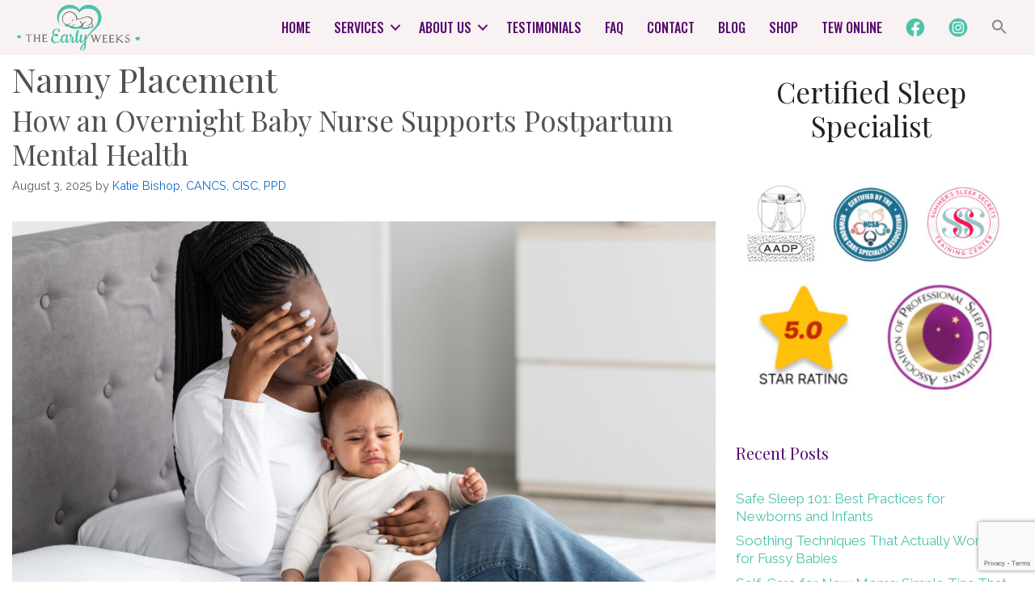

--- FILE ---
content_type: text/html; charset=UTF-8
request_url: https://www.theearlyweeks.com/category/nanny-placement/
body_size: 24987
content:
<!DOCTYPE html>
<html lang="en-US">
<head>
	<meta charset="UTF-8">
	<title>Category: Nanny Placement &#x2d; The Early Weeks</title>
	<style>img:is([sizes="auto" i], [sizes^="auto," i]) { contain-intrinsic-size: 3000px 1500px }</style>
	<meta name="viewport" content="width=device-width, initial-scale=1">
<!-- The SEO Framework by Sybre Waaijer -->
<meta name="robots" content="max-snippet:-1,max-image-preview:standard,max-video-preview:-1" />
<link rel="canonical" href="https://www.theearlyweeks.com/category/nanny-placement/" />
<meta property="og:type" content="website" />
<meta property="og:locale" content="en_US" />
<meta property="og:site_name" content="The Early Weeks" />
<meta property="og:title" content="Category: Nanny Placement &#x2d; The Early Weeks" />
<meta property="og:url" content="https://www.theearlyweeks.com/category/nanny-placement/" />
<meta property="og:image" content="https://www.theearlyweeks.com/wp-content/uploads/2017/06/favicon-small.jpg" />
<meta property="og:image:width" content="110" />
<meta property="og:image:height" content="94" />
<meta property="og:image:alt" content="The Early Weeks Logo no text gray" />
<meta name="twitter:card" content="summary_large_image" />
<meta name="twitter:title" content="Category: Nanny Placement &#x2d; The Early Weeks" />
<meta name="twitter:image" content="https://www.theearlyweeks.com/wp-content/uploads/2017/06/favicon-small.jpg" />
<meta name="twitter:image:alt" content="The Early Weeks Logo no text gray" />
<script type="application/ld+json">{"@context":"https://schema.org","@graph":[{"@type":"WebSite","@id":"https://www.theearlyweeks.com/#/schema/WebSite","url":"https://www.theearlyweeks.com/","name":"The Early Weeks","inLanguage":"en-US","potentialAction":{"@type":"SearchAction","target":{"@type":"EntryPoint","urlTemplate":"https://www.theearlyweeks.com/search/{search_term_string}/"},"query-input":"required name=search_term_string"},"publisher":{"@type":"Organization","@id":"https://www.theearlyweeks.com/#/schema/Organization","name":"The Early Weeks","url":"https://www.theearlyweeks.com/","logo":{"@type":"ImageObject","url":"https://www.theearlyweeks.com/wp-content/uploads/2017/06/favicon-small.jpg","contentUrl":"https://www.theearlyweeks.com/wp-content/uploads/2017/06/favicon-small.jpg","width":110,"height":94,"contentSize":"2269"}}},{"@type":"CollectionPage","@id":"https://www.theearlyweeks.com/category/nanny-placement/","url":"https://www.theearlyweeks.com/category/nanny-placement/","name":"Category: Nanny Placement &#x2d; The Early Weeks","inLanguage":"en-US","isPartOf":{"@id":"https://www.theearlyweeks.com/#/schema/WebSite"},"breadcrumb":{"@type":"BreadcrumbList","@id":"https://www.theearlyweeks.com/#/schema/BreadcrumbList","itemListElement":[{"@type":"ListItem","position":1,"item":"https://www.theearlyweeks.com/","name":"The Early Weeks"},{"@type":"ListItem","position":2,"name":"Category: Nanny Placement"}]}}]}</script>
<!-- / The SEO Framework by Sybre Waaijer | 5.20ms meta | 0.77ms boot -->

<link rel='dns-prefetch' href='//www.google.com' />
<link rel='dns-prefetch' href='//use.fontawesome.com' />
<link href='https://fonts.gstatic.com' crossorigin rel='preconnect' />
<link href='https://fonts.googleapis.com' crossorigin rel='preconnect' />
<link rel="alternate" type="application/rss+xml" title="The Early Weeks &raquo; Feed" href="https://www.theearlyweeks.com/feed/" />
<link rel="alternate" type="application/rss+xml" title="The Early Weeks &raquo; Comments Feed" href="https://www.theearlyweeks.com/comments/feed/" />
<link rel="alternate" type="application/rss+xml" title="The Early Weeks &raquo; Nanny Placement Category Feed" href="https://www.theearlyweeks.com/category/nanny-placement/feed/" />
		<!-- This site uses the Google Analytics by MonsterInsights plugin v9.9.0 - Using Analytics tracking - https://www.monsterinsights.com/ -->
		<!-- Note: MonsterInsights is not currently configured on this site. The site owner needs to authenticate with Google Analytics in the MonsterInsights settings panel. -->
					<!-- No tracking code set -->
				<!-- / Google Analytics by MonsterInsights -->
		<script>
window._wpemojiSettings = {"baseUrl":"https:\/\/s.w.org\/images\/core\/emoji\/16.0.1\/72x72\/","ext":".png","svgUrl":"https:\/\/s.w.org\/images\/core\/emoji\/16.0.1\/svg\/","svgExt":".svg","source":{"concatemoji":"https:\/\/www.theearlyweeks.com\/wp-includes\/js\/wp-emoji-release.min.js?ver=6.8.3"}};
/*! This file is auto-generated */
!function(s,n){var o,i,e;function c(e){try{var t={supportTests:e,timestamp:(new Date).valueOf()};sessionStorage.setItem(o,JSON.stringify(t))}catch(e){}}function p(e,t,n){e.clearRect(0,0,e.canvas.width,e.canvas.height),e.fillText(t,0,0);var t=new Uint32Array(e.getImageData(0,0,e.canvas.width,e.canvas.height).data),a=(e.clearRect(0,0,e.canvas.width,e.canvas.height),e.fillText(n,0,0),new Uint32Array(e.getImageData(0,0,e.canvas.width,e.canvas.height).data));return t.every(function(e,t){return e===a[t]})}function u(e,t){e.clearRect(0,0,e.canvas.width,e.canvas.height),e.fillText(t,0,0);for(var n=e.getImageData(16,16,1,1),a=0;a<n.data.length;a++)if(0!==n.data[a])return!1;return!0}function f(e,t,n,a){switch(t){case"flag":return n(e,"\ud83c\udff3\ufe0f\u200d\u26a7\ufe0f","\ud83c\udff3\ufe0f\u200b\u26a7\ufe0f")?!1:!n(e,"\ud83c\udde8\ud83c\uddf6","\ud83c\udde8\u200b\ud83c\uddf6")&&!n(e,"\ud83c\udff4\udb40\udc67\udb40\udc62\udb40\udc65\udb40\udc6e\udb40\udc67\udb40\udc7f","\ud83c\udff4\u200b\udb40\udc67\u200b\udb40\udc62\u200b\udb40\udc65\u200b\udb40\udc6e\u200b\udb40\udc67\u200b\udb40\udc7f");case"emoji":return!a(e,"\ud83e\udedf")}return!1}function g(e,t,n,a){var r="undefined"!=typeof WorkerGlobalScope&&self instanceof WorkerGlobalScope?new OffscreenCanvas(300,150):s.createElement("canvas"),o=r.getContext("2d",{willReadFrequently:!0}),i=(o.textBaseline="top",o.font="600 32px Arial",{});return e.forEach(function(e){i[e]=t(o,e,n,a)}),i}function t(e){var t=s.createElement("script");t.src=e,t.defer=!0,s.head.appendChild(t)}"undefined"!=typeof Promise&&(o="wpEmojiSettingsSupports",i=["flag","emoji"],n.supports={everything:!0,everythingExceptFlag:!0},e=new Promise(function(e){s.addEventListener("DOMContentLoaded",e,{once:!0})}),new Promise(function(t){var n=function(){try{var e=JSON.parse(sessionStorage.getItem(o));if("object"==typeof e&&"number"==typeof e.timestamp&&(new Date).valueOf()<e.timestamp+604800&&"object"==typeof e.supportTests)return e.supportTests}catch(e){}return null}();if(!n){if("undefined"!=typeof Worker&&"undefined"!=typeof OffscreenCanvas&&"undefined"!=typeof URL&&URL.createObjectURL&&"undefined"!=typeof Blob)try{var e="postMessage("+g.toString()+"("+[JSON.stringify(i),f.toString(),p.toString(),u.toString()].join(",")+"));",a=new Blob([e],{type:"text/javascript"}),r=new Worker(URL.createObjectURL(a),{name:"wpTestEmojiSupports"});return void(r.onmessage=function(e){c(n=e.data),r.terminate(),t(n)})}catch(e){}c(n=g(i,f,p,u))}t(n)}).then(function(e){for(var t in e)n.supports[t]=e[t],n.supports.everything=n.supports.everything&&n.supports[t],"flag"!==t&&(n.supports.everythingExceptFlag=n.supports.everythingExceptFlag&&n.supports[t]);n.supports.everythingExceptFlag=n.supports.everythingExceptFlag&&!n.supports.flag,n.DOMReady=!1,n.readyCallback=function(){n.DOMReady=!0}}).then(function(){return e}).then(function(){var e;n.supports.everything||(n.readyCallback(),(e=n.source||{}).concatemoji?t(e.concatemoji):e.wpemoji&&e.twemoji&&(t(e.twemoji),t(e.wpemoji)))}))}((window,document),window._wpemojiSettings);
</script>
<link rel='stylesheet' id='generate-fonts-css' href='//fonts.googleapis.com/css?family=Raleway:300,regular,italic,500,700|Oswald:200,300,regular,500,600,700|Playfair+Display:regular,700' media='all' />
<style id='wp-emoji-styles-inline-css'>

	img.wp-smiley, img.emoji {
		display: inline !important;
		border: none !important;
		box-shadow: none !important;
		height: 1em !important;
		width: 1em !important;
		margin: 0 0.07em !important;
		vertical-align: -0.1em !important;
		background: none !important;
		padding: 0 !important;
	}
</style>
<link rel='stylesheet' id='wp-block-library-css' href='https://www.theearlyweeks.com/wp-includes/css/dist/block-library/style.min.css?ver=6.8.3' media='all' />
<style id='classic-theme-styles-inline-css'>
/*! This file is auto-generated */
.wp-block-button__link{color:#fff;background-color:#32373c;border-radius:9999px;box-shadow:none;text-decoration:none;padding:calc(.667em + 2px) calc(1.333em + 2px);font-size:1.125em}.wp-block-file__button{background:#32373c;color:#fff;text-decoration:none}
</style>
<style id='safe-svg-svg-icon-style-inline-css'>
.safe-svg-cover{text-align:center}.safe-svg-cover .safe-svg-inside{display:inline-block;max-width:100%}.safe-svg-cover svg{fill:currentColor;height:100%;max-height:100%;max-width:100%;width:100%}

</style>
<style id='font-awesome-svg-styles-default-inline-css'>
.svg-inline--fa {
  display: inline-block;
  height: 1em;
  overflow: visible;
  vertical-align: -.125em;
}
</style>
<link rel='stylesheet' id='font-awesome-svg-styles-css' href='https://www.theearlyweeks.com/wp-content/uploads/font-awesome/v5.15.2/css/svg-with-js.css' media='all' />
<style id='font-awesome-svg-styles-inline-css'>
   .wp-block-font-awesome-icon svg::before,
   .wp-rich-text-font-awesome-icon svg::before {content: unset;}
</style>
<style id='global-styles-inline-css'>
:root{--wp--preset--aspect-ratio--square: 1;--wp--preset--aspect-ratio--4-3: 4/3;--wp--preset--aspect-ratio--3-4: 3/4;--wp--preset--aspect-ratio--3-2: 3/2;--wp--preset--aspect-ratio--2-3: 2/3;--wp--preset--aspect-ratio--16-9: 16/9;--wp--preset--aspect-ratio--9-16: 9/16;--wp--preset--color--black: #000000;--wp--preset--color--cyan-bluish-gray: #abb8c3;--wp--preset--color--white: #ffffff;--wp--preset--color--pale-pink: #f78da7;--wp--preset--color--vivid-red: #cf2e2e;--wp--preset--color--luminous-vivid-orange: #ff6900;--wp--preset--color--luminous-vivid-amber: #fcb900;--wp--preset--color--light-green-cyan: #7bdcb5;--wp--preset--color--vivid-green-cyan: #00d084;--wp--preset--color--pale-cyan-blue: #8ed1fc;--wp--preset--color--vivid-cyan-blue: #0693e3;--wp--preset--color--vivid-purple: #9b51e0;--wp--preset--color--contrast: var(--contrast);--wp--preset--color--contrast-2: var(--contrast-2);--wp--preset--color--contrast-3: var(--contrast-3);--wp--preset--color--base: var(--base);--wp--preset--color--base-2: var(--base-2);--wp--preset--color--base-3: var(--base-3);--wp--preset--color--accent: var(--accent);--wp--preset--gradient--vivid-cyan-blue-to-vivid-purple: linear-gradient(135deg,rgba(6,147,227,1) 0%,rgb(155,81,224) 100%);--wp--preset--gradient--light-green-cyan-to-vivid-green-cyan: linear-gradient(135deg,rgb(122,220,180) 0%,rgb(0,208,130) 100%);--wp--preset--gradient--luminous-vivid-amber-to-luminous-vivid-orange: linear-gradient(135deg,rgba(252,185,0,1) 0%,rgba(255,105,0,1) 100%);--wp--preset--gradient--luminous-vivid-orange-to-vivid-red: linear-gradient(135deg,rgba(255,105,0,1) 0%,rgb(207,46,46) 100%);--wp--preset--gradient--very-light-gray-to-cyan-bluish-gray: linear-gradient(135deg,rgb(238,238,238) 0%,rgb(169,184,195) 100%);--wp--preset--gradient--cool-to-warm-spectrum: linear-gradient(135deg,rgb(74,234,220) 0%,rgb(151,120,209) 20%,rgb(207,42,186) 40%,rgb(238,44,130) 60%,rgb(251,105,98) 80%,rgb(254,248,76) 100%);--wp--preset--gradient--blush-light-purple: linear-gradient(135deg,rgb(255,206,236) 0%,rgb(152,150,240) 100%);--wp--preset--gradient--blush-bordeaux: linear-gradient(135deg,rgb(254,205,165) 0%,rgb(254,45,45) 50%,rgb(107,0,62) 100%);--wp--preset--gradient--luminous-dusk: linear-gradient(135deg,rgb(255,203,112) 0%,rgb(199,81,192) 50%,rgb(65,88,208) 100%);--wp--preset--gradient--pale-ocean: linear-gradient(135deg,rgb(255,245,203) 0%,rgb(182,227,212) 50%,rgb(51,167,181) 100%);--wp--preset--gradient--electric-grass: linear-gradient(135deg,rgb(202,248,128) 0%,rgb(113,206,126) 100%);--wp--preset--gradient--midnight: linear-gradient(135deg,rgb(2,3,129) 0%,rgb(40,116,252) 100%);--wp--preset--font-size--small: 13px;--wp--preset--font-size--medium: 20px;--wp--preset--font-size--large: 36px;--wp--preset--font-size--x-large: 42px;--wp--preset--spacing--20: 0.44rem;--wp--preset--spacing--30: 0.67rem;--wp--preset--spacing--40: 1rem;--wp--preset--spacing--50: 1.5rem;--wp--preset--spacing--60: 2.25rem;--wp--preset--spacing--70: 3.38rem;--wp--preset--spacing--80: 5.06rem;--wp--preset--shadow--natural: 6px 6px 9px rgba(0, 0, 0, 0.2);--wp--preset--shadow--deep: 12px 12px 50px rgba(0, 0, 0, 0.4);--wp--preset--shadow--sharp: 6px 6px 0px rgba(0, 0, 0, 0.2);--wp--preset--shadow--outlined: 6px 6px 0px -3px rgba(255, 255, 255, 1), 6px 6px rgba(0, 0, 0, 1);--wp--preset--shadow--crisp: 6px 6px 0px rgba(0, 0, 0, 1);}:where(.is-layout-flex){gap: 0.5em;}:where(.is-layout-grid){gap: 0.5em;}body .is-layout-flex{display: flex;}.is-layout-flex{flex-wrap: wrap;align-items: center;}.is-layout-flex > :is(*, div){margin: 0;}body .is-layout-grid{display: grid;}.is-layout-grid > :is(*, div){margin: 0;}:where(.wp-block-columns.is-layout-flex){gap: 2em;}:where(.wp-block-columns.is-layout-grid){gap: 2em;}:where(.wp-block-post-template.is-layout-flex){gap: 1.25em;}:where(.wp-block-post-template.is-layout-grid){gap: 1.25em;}.has-black-color{color: var(--wp--preset--color--black) !important;}.has-cyan-bluish-gray-color{color: var(--wp--preset--color--cyan-bluish-gray) !important;}.has-white-color{color: var(--wp--preset--color--white) !important;}.has-pale-pink-color{color: var(--wp--preset--color--pale-pink) !important;}.has-vivid-red-color{color: var(--wp--preset--color--vivid-red) !important;}.has-luminous-vivid-orange-color{color: var(--wp--preset--color--luminous-vivid-orange) !important;}.has-luminous-vivid-amber-color{color: var(--wp--preset--color--luminous-vivid-amber) !important;}.has-light-green-cyan-color{color: var(--wp--preset--color--light-green-cyan) !important;}.has-vivid-green-cyan-color{color: var(--wp--preset--color--vivid-green-cyan) !important;}.has-pale-cyan-blue-color{color: var(--wp--preset--color--pale-cyan-blue) !important;}.has-vivid-cyan-blue-color{color: var(--wp--preset--color--vivid-cyan-blue) !important;}.has-vivid-purple-color{color: var(--wp--preset--color--vivid-purple) !important;}.has-black-background-color{background-color: var(--wp--preset--color--black) !important;}.has-cyan-bluish-gray-background-color{background-color: var(--wp--preset--color--cyan-bluish-gray) !important;}.has-white-background-color{background-color: var(--wp--preset--color--white) !important;}.has-pale-pink-background-color{background-color: var(--wp--preset--color--pale-pink) !important;}.has-vivid-red-background-color{background-color: var(--wp--preset--color--vivid-red) !important;}.has-luminous-vivid-orange-background-color{background-color: var(--wp--preset--color--luminous-vivid-orange) !important;}.has-luminous-vivid-amber-background-color{background-color: var(--wp--preset--color--luminous-vivid-amber) !important;}.has-light-green-cyan-background-color{background-color: var(--wp--preset--color--light-green-cyan) !important;}.has-vivid-green-cyan-background-color{background-color: var(--wp--preset--color--vivid-green-cyan) !important;}.has-pale-cyan-blue-background-color{background-color: var(--wp--preset--color--pale-cyan-blue) !important;}.has-vivid-cyan-blue-background-color{background-color: var(--wp--preset--color--vivid-cyan-blue) !important;}.has-vivid-purple-background-color{background-color: var(--wp--preset--color--vivid-purple) !important;}.has-black-border-color{border-color: var(--wp--preset--color--black) !important;}.has-cyan-bluish-gray-border-color{border-color: var(--wp--preset--color--cyan-bluish-gray) !important;}.has-white-border-color{border-color: var(--wp--preset--color--white) !important;}.has-pale-pink-border-color{border-color: var(--wp--preset--color--pale-pink) !important;}.has-vivid-red-border-color{border-color: var(--wp--preset--color--vivid-red) !important;}.has-luminous-vivid-orange-border-color{border-color: var(--wp--preset--color--luminous-vivid-orange) !important;}.has-luminous-vivid-amber-border-color{border-color: var(--wp--preset--color--luminous-vivid-amber) !important;}.has-light-green-cyan-border-color{border-color: var(--wp--preset--color--light-green-cyan) !important;}.has-vivid-green-cyan-border-color{border-color: var(--wp--preset--color--vivid-green-cyan) !important;}.has-pale-cyan-blue-border-color{border-color: var(--wp--preset--color--pale-cyan-blue) !important;}.has-vivid-cyan-blue-border-color{border-color: var(--wp--preset--color--vivid-cyan-blue) !important;}.has-vivid-purple-border-color{border-color: var(--wp--preset--color--vivid-purple) !important;}.has-vivid-cyan-blue-to-vivid-purple-gradient-background{background: var(--wp--preset--gradient--vivid-cyan-blue-to-vivid-purple) !important;}.has-light-green-cyan-to-vivid-green-cyan-gradient-background{background: var(--wp--preset--gradient--light-green-cyan-to-vivid-green-cyan) !important;}.has-luminous-vivid-amber-to-luminous-vivid-orange-gradient-background{background: var(--wp--preset--gradient--luminous-vivid-amber-to-luminous-vivid-orange) !important;}.has-luminous-vivid-orange-to-vivid-red-gradient-background{background: var(--wp--preset--gradient--luminous-vivid-orange-to-vivid-red) !important;}.has-very-light-gray-to-cyan-bluish-gray-gradient-background{background: var(--wp--preset--gradient--very-light-gray-to-cyan-bluish-gray) !important;}.has-cool-to-warm-spectrum-gradient-background{background: var(--wp--preset--gradient--cool-to-warm-spectrum) !important;}.has-blush-light-purple-gradient-background{background: var(--wp--preset--gradient--blush-light-purple) !important;}.has-blush-bordeaux-gradient-background{background: var(--wp--preset--gradient--blush-bordeaux) !important;}.has-luminous-dusk-gradient-background{background: var(--wp--preset--gradient--luminous-dusk) !important;}.has-pale-ocean-gradient-background{background: var(--wp--preset--gradient--pale-ocean) !important;}.has-electric-grass-gradient-background{background: var(--wp--preset--gradient--electric-grass) !important;}.has-midnight-gradient-background{background: var(--wp--preset--gradient--midnight) !important;}.has-small-font-size{font-size: var(--wp--preset--font-size--small) !important;}.has-medium-font-size{font-size: var(--wp--preset--font-size--medium) !important;}.has-large-font-size{font-size: var(--wp--preset--font-size--large) !important;}.has-x-large-font-size{font-size: var(--wp--preset--font-size--x-large) !important;}
:where(.wp-block-post-template.is-layout-flex){gap: 1.25em;}:where(.wp-block-post-template.is-layout-grid){gap: 1.25em;}
:where(.wp-block-columns.is-layout-flex){gap: 2em;}:where(.wp-block-columns.is-layout-grid){gap: 2em;}
:root :where(.wp-block-pullquote){font-size: 1.5em;line-height: 1.6;}
</style>
<link rel='stylesheet' id='menu-image-css' href='https://www.theearlyweeks.com/wp-content/plugins/menu-image/includes/css/menu-image.css?ver=3.13' media='all' />
<link rel='stylesheet' id='dashicons-css' href='https://www.theearlyweeks.com/wp-includes/css/dashicons.min.css?ver=6.8.3' media='all' />
<link rel='stylesheet' id='google_business_reviews_rating_wp_css-css' href='https://www.theearlyweeks.com/wp-content/plugins/g-business-reviews-rating/wp/css/css.css?ver=6.8.3' media='all' />
<link rel='stylesheet' id='stripe-handler-ng-style-css' href='https://www.theearlyweeks.com/wp-content/plugins/stripe-payments/public/assets/css/public.css?ver=2.0.95' media='all' />
<link rel='stylesheet' id='ivory-search-styles-css' href='https://www.theearlyweeks.com/wp-content/plugins/add-search-to-menu/public/css/ivory-search.min.css?ver=5.5.12' media='all' />
<link rel='stylesheet' id='fl-builder-layout-bundle-80450eacb71292ce30fc3288dc8f9aa2-css' href='https://www.theearlyweeks.com/wp-content/uploads/bb-plugin/cache/80450eacb71292ce30fc3288dc8f9aa2-layout-bundle.css?ver=2.9.4-1.5.2' media='all' />
<link rel='stylesheet' id='generate-widget-areas-css' href='https://www.theearlyweeks.com/wp-content/themes/generatepress/assets/css/components/widget-areas.min.css?ver=3.6.0' media='all' />
<link rel='stylesheet' id='generate-style-css' href='https://www.theearlyweeks.com/wp-content/themes/generatepress/assets/css/main.min.css?ver=3.6.0' media='all' />
<style id='generate-style-inline-css'>
body{background-color:var(--base-3);color:#222222;}a{color:#106ad0;}a:hover, a:focus, a:active{color:#686868;}.grid-container{max-width:1250px;}.wp-block-group__inner-container{max-width:1250px;margin-left:auto;margin-right:auto;}@media (max-width: 500px) and (min-width: 1171px){.inside-header{display:flex;flex-direction:column;align-items:center;}.site-logo, .site-branding{margin-bottom:1.5em;}#site-navigation{margin:0 auto;}.header-widget{margin-top:1.5em;}}.site-header .header-image{width:220px;}:root{--contrast:#222222;--contrast-2:#575760;--contrast-3:#b2b2be;--base:#f0f0f0;--base-2:#f7f8f9;--base-3:#ffffff;--accent:#1e73be;}:root .has-contrast-color{color:var(--contrast);}:root .has-contrast-background-color{background-color:var(--contrast);}:root .has-contrast-2-color{color:var(--contrast-2);}:root .has-contrast-2-background-color{background-color:var(--contrast-2);}:root .has-contrast-3-color{color:var(--contrast-3);}:root .has-contrast-3-background-color{background-color:var(--contrast-3);}:root .has-base-color{color:var(--base);}:root .has-base-background-color{background-color:var(--base);}:root .has-base-2-color{color:var(--base-2);}:root .has-base-2-background-color{background-color:var(--base-2);}:root .has-base-3-color{color:var(--base-3);}:root .has-base-3-background-color{background-color:var(--base-3);}:root .has-accent-color{color:var(--accent);}:root .has-accent-background-color{background-color:var(--accent);}body, button, input, select, textarea{font-family:"Raleway", sans-serif;}body{line-height:1.3;}.entry-content > [class*="wp-block-"]:not(:last-child):not(.wp-block-heading){margin-bottom:1.5em;}.main-navigation a, .menu-toggle{font-family:"Oswald", sans-serif;font-weight:600;text-transform:uppercase;font-size:16px;}.main-navigation .menu-bar-items{font-size:16px;}.main-navigation .main-nav ul ul li a{font-size:15px;}.sidebar .widget, .footer-widgets .widget{font-size:17px;}h1{font-family:"Playfair Display", serif;}h2{font-family:"Playfair Display", serif;}h3{font-family:"Playfair Display", serif;}h4{font-family:"Playfair Display", serif;}h5{font-family:"Playfair Display", serif;}h6{font-family:"Playfair Display", serif;}@media (max-width:768px){h1{font-size:31px;}h2{font-size:27px;}h3{font-size:24px;}h4{font-size:22px;}h5{font-size:19px;}}.top-bar{background-color:#636363;color:#ffffff;}.top-bar a{color:#ffffff;}.top-bar a:hover{color:#303030;}.site-header{background-color:#f9f2f2;}.main-title a,.main-title a:hover{color:#222222;}.site-description{color:#757575;}.mobile-menu-control-wrapper .menu-toggle,.mobile-menu-control-wrapper .menu-toggle:hover,.mobile-menu-control-wrapper .menu-toggle:focus,.has-inline-mobile-toggle #site-navigation.toggled{background-color:rgba(0, 0, 0, 0.02);}.main-navigation,.main-navigation ul ul{background-color:#f9f2f2;}.main-navigation .main-nav ul li a, .main-navigation .menu-toggle, .main-navigation .menu-bar-items{color:#540d6e;}.main-navigation .main-nav ul li:not([class*="current-menu-"]):hover > a, .main-navigation .main-nav ul li:not([class*="current-menu-"]):focus > a, .main-navigation .main-nav ul li.sfHover:not([class*="current-menu-"]) > a, .main-navigation .menu-bar-item:hover > a, .main-navigation .menu-bar-item.sfHover > a{color:#ffffff;background-color:#4cc2ab;}button.menu-toggle:hover,button.menu-toggle:focus{color:#540d6e;}.main-navigation .main-nav ul li[class*="current-menu-"] > a{color:#4a4b4b;background-color:#4cc2ab;}.navigation-search input[type="search"],.navigation-search input[type="search"]:active, .navigation-search input[type="search"]:focus, .main-navigation .main-nav ul li.search-item.active > a, .main-navigation .menu-bar-items .search-item.active > a{color:#ffffff;background-color:#4cc2ab;}.main-navigation ul ul{background-color:#4cc2ab;}.main-navigation .main-nav ul ul li a{color:#540d6e;}.main-navigation .main-nav ul ul li:not([class*="current-menu-"]):hover > a,.main-navigation .main-nav ul ul li:not([class*="current-menu-"]):focus > a, .main-navigation .main-nav ul ul li.sfHover:not([class*="current-menu-"]) > a{color:var(--contrast-2);background-color:rgba(44,230,199,0.7);}.main-navigation .main-nav ul ul li[class*="current-menu-"] > a{color:#7a8896;background-color:#f9f2f2;}.separate-containers .inside-article, .separate-containers .comments-area, .separate-containers .page-header, .one-container .container, .separate-containers .paging-navigation, .inside-page-header{background-color:#ffffff;}.entry-header h1,.page-header h1{color:#515151;}.entry-title a{color:#515151;}.entry-title a:hover{color:#515151;}.entry-meta{color:#595959;}h1{color:#000000;}h2{color:var(--contrast);}h3{color:var(--contrast);}h4{color:var(--contrast);}h5{color:var(--contrast);}.sidebar .widget{background-color:#ffffff;}.sidebar .widget a{color:#4cc2ab;}.sidebar .widget a:hover{color:#686868;}.sidebar .widget .widget-title{color:#540d6e;}.footer-widgets{color:var(--base-3);background-color:#111111;}.footer-widgets a{color:var(--base-3);}.footer-widgets a:hover{color:#4cc2ab;}.footer-widgets .widget-title{color:#f3eada;}.site-info{color:#ffffff;background-color:#0a0a0a;}.site-info a{color:#ffffff;}.site-info a:hover{color:#d3d3d3;}.footer-bar .widget_nav_menu .current-menu-item a{color:#d3d3d3;}input[type="text"],input[type="email"],input[type="url"],input[type="password"],input[type="search"],input[type="tel"],input[type="number"],textarea,select{color:#666666;background-color:#fafafa;border-color:#cccccc;}input[type="text"]:focus,input[type="email"]:focus,input[type="url"]:focus,input[type="password"]:focus,input[type="search"]:focus,input[type="tel"]:focus,input[type="number"]:focus,textarea:focus,select:focus{color:#666666;background-color:#ffffff;border-color:#bfbfbf;}button,html input[type="button"],input[type="reset"],input[type="submit"],a.button,a.wp-block-button__link:not(.has-background){color:#ffffff;background-color:#55555e;}button:hover,html input[type="button"]:hover,input[type="reset"]:hover,input[type="submit"]:hover,a.button:hover,button:focus,html input[type="button"]:focus,input[type="reset"]:focus,input[type="submit"]:focus,a.button:focus,a.wp-block-button__link:not(.has-background):active,a.wp-block-button__link:not(.has-background):focus,a.wp-block-button__link:not(.has-background):hover{color:#ffffff;background-color:#3f4047;}a.generate-back-to-top{background-color:rgba( 0,0,0,0.4 );color:#ffffff;}a.generate-back-to-top:hover,a.generate-back-to-top:focus{background-color:rgba( 0,0,0,0.6 );color:#ffffff;}:root{--gp-search-modal-bg-color:var(--base-3);--gp-search-modal-text-color:var(--contrast);--gp-search-modal-overlay-bg-color:rgba(0,0,0,0.2);}@media (max-width: 1170px){.main-navigation .menu-bar-item:hover > a, .main-navigation .menu-bar-item.sfHover > a{background:none;color:#540d6e;}}.inside-header{padding:20px 40px 10px 40px;}.nav-below-header .main-navigation .inside-navigation.grid-container, .nav-above-header .main-navigation .inside-navigation.grid-container{padding:0px 20px 0px 20px;}.separate-containers .inside-article, .separate-containers .comments-area, .separate-containers .page-header, .separate-containers .paging-navigation, .one-container .site-content, .inside-page-header{padding:0px;}.site-main .wp-block-group__inner-container{padding:0px;}.separate-containers .paging-navigation{padding-top:20px;padding-bottom:20px;}.entry-content .alignwide, body:not(.no-sidebar) .entry-content .alignfull{margin-left:-0px;width:calc(100% + 0px);max-width:calc(100% + 0px);}.one-container.right-sidebar .site-main,.one-container.both-right .site-main{margin-right:0px;}.one-container.left-sidebar .site-main,.one-container.both-left .site-main{margin-left:0px;}.one-container.both-sidebars .site-main{margin:0px;}.sidebar .widget, .page-header, .widget-area .main-navigation, .site-main > *{margin-bottom:5px;}.separate-containers .site-main{margin:5px;}.both-right .inside-left-sidebar,.both-left .inside-left-sidebar{margin-right:2px;}.both-right .inside-right-sidebar,.both-left .inside-right-sidebar{margin-left:2px;}.one-container.archive .post:not(:last-child):not(.is-loop-template-item), .one-container.blog .post:not(:last-child):not(.is-loop-template-item){padding-bottom:0px;}.separate-containers .featured-image{margin-top:5px;}.separate-containers .inside-right-sidebar, .separate-containers .inside-left-sidebar{margin-top:5px;margin-bottom:5px;}.main-navigation ul ul{width:150px;}.rtl .menu-item-has-children .dropdown-menu-toggle{padding-left:20px;}.rtl .main-navigation .main-nav ul li.menu-item-has-children > a{padding-right:20px;}.widget-area .widget{padding:20px;}@media (max-width:768px){.separate-containers .inside-article, .separate-containers .comments-area, .separate-containers .page-header, .separate-containers .paging-navigation, .one-container .site-content, .inside-page-header{padding:15px;}.site-main .wp-block-group__inner-container{padding:15px;}.inside-top-bar{padding-right:30px;padding-left:30px;}.inside-header{padding-right:30px;padding-bottom:10px;padding-left:30px;}.widget-area .widget{padding-top:30px;padding-right:30px;padding-bottom:30px;padding-left:30px;}.footer-widgets-container{padding-top:30px;padding-right:30px;padding-bottom:30px;padding-left:30px;}.inside-site-info{padding-right:30px;padding-left:30px;}.entry-content .alignwide, body:not(.no-sidebar) .entry-content .alignfull{margin-left:-15px;width:calc(100% + 30px);max-width:calc(100% + 30px);}.one-container .site-main .paging-navigation{margin-bottom:5px;}}/* End cached CSS */.is-right-sidebar{width:30%;}.is-left-sidebar{width:30%;}.site-content .content-area{width:70%;}@media (max-width: 1170px){.main-navigation .menu-toggle,.sidebar-nav-mobile:not(#sticky-placeholder){display:block;}.main-navigation ul,.gen-sidebar-nav,.main-navigation:not(.slideout-navigation):not(.toggled) .main-nav > ul,.has-inline-mobile-toggle #site-navigation .inside-navigation > *:not(.navigation-search):not(.main-nav){display:none;}.nav-align-right .inside-navigation,.nav-align-center .inside-navigation{justify-content:space-between;}.has-inline-mobile-toggle .mobile-menu-control-wrapper{display:flex;flex-wrap:wrap;}.has-inline-mobile-toggle .inside-header{flex-direction:row;text-align:left;flex-wrap:wrap;}.has-inline-mobile-toggle .header-widget,.has-inline-mobile-toggle #site-navigation{flex-basis:100%;}.nav-float-left .has-inline-mobile-toggle #site-navigation{order:10;}}
.dynamic-author-image-rounded{border-radius:100%;}.dynamic-featured-image, .dynamic-author-image{vertical-align:middle;}.one-container.blog .dynamic-content-template:not(:last-child), .one-container.archive .dynamic-content-template:not(:last-child){padding-bottom:0px;}.dynamic-entry-excerpt > p:last-child{margin-bottom:0px;}
.main-navigation.toggled .main-nav > ul{background-color: #f9f2f2}.sticky-enabled .gen-sidebar-nav.is_stuck .main-navigation {margin-bottom: 0px;}.sticky-enabled .gen-sidebar-nav.is_stuck {z-index: 500;}.sticky-enabled .main-navigation.is_stuck {box-shadow: 0 2px 2px -2px rgba(0, 0, 0, .2);}.navigation-stick:not(.gen-sidebar-nav) {left: 0;right: 0;width: 100% !important;}@media (max-width: 1170px){#sticky-placeholder{height:0;overflow:hidden;}.has-inline-mobile-toggle #site-navigation.toggled{margin-top:0;}.has-inline-mobile-menu #site-navigation.toggled .main-nav > ul{top:1.5em;}}.nav-float-right .navigation-stick {width: 100% !important;left: 0;}.nav-float-right .navigation-stick .navigation-branding {margin-right: auto;}.main-navigation.has-sticky-branding:not(.grid-container) .inside-navigation:not(.grid-container) .navigation-branding{margin-left: 10px;}.main-navigation.navigation-stick.has-sticky-branding .inside-navigation.grid-container{padding-left:40px;padding-right:40px;}@media (max-width:768px){.main-navigation.navigation-stick.has-sticky-branding .inside-navigation.grid-container{padding-left:0;padding-right:0;}}
.navigation-branding .main-title{font-weight:bold;text-transform:none;font-size:25px;}
@media (max-width: 1170px){.main-navigation .menu-toggle,.main-navigation .mobile-bar-items a,.main-navigation .menu-bar-item > a{padding-left:0px;padding-right:0px;}.main-navigation .main-nav ul li a,.main-navigation .menu-toggle,.main-navigation .mobile-bar-items a,.main-navigation .menu-bar-item > a{line-height:80px;}.main-navigation .site-logo.navigation-logo img, .mobile-header-navigation .site-logo.mobile-header-logo img, .navigation-search input[type="search"]{height:80px;}}
</style>
<link rel='stylesheet' id='generate-child-css' href='https://www.theearlyweeks.com/wp-content/themes/graphiczen_child_theme/style.css?ver=1738635797' media='all' />
<link rel='stylesheet' id='glow-worker-css' href='https://www.theearlyweeks.com/wp-content/plugins/glow/public/css/glow-worker-public.css?ver=3.4.8' media='all' />
<link rel='stylesheet' id='fl-theme-builder-generatepress-css' href='https://www.theearlyweeks.com/wp-content/plugins/bb-theme-builder/extensions/themes/css/generatepress.css?ver=1.5.2' media='all' />
<link rel='stylesheet' id='font-awesome-official-css' href='https://use.fontawesome.com/releases/v5.15.2/css/all.css' media='all' integrity="sha384-vSIIfh2YWi9wW0r9iZe7RJPrKwp6bG+s9QZMoITbCckVJqGCCRhc+ccxNcdpHuYu" crossorigin="anonymous" />
<link rel='stylesheet' id='heateor_sss_frontend_css-css' href='https://www.theearlyweeks.com/wp-content/plugins/sassy-social-share/public/css/sassy-social-share-public.css?ver=3.3.79' media='all' />
<style id='heateor_sss_frontend_css-inline-css'>
.heateor_sss_button_instagram span.heateor_sss_svg,a.heateor_sss_instagram span.heateor_sss_svg{background:radial-gradient(circle at 30% 107%,#fdf497 0,#fdf497 5%,#fd5949 45%,#d6249f 60%,#285aeb 90%)}.heateor_sss_horizontal_sharing .heateor_sss_svg,.heateor_sss_standard_follow_icons_container .heateor_sss_svg{color:#fff;border-width:0px;border-style:solid;border-color:transparent}.heateor_sss_horizontal_sharing .heateorSssTCBackground{color:#666}.heateor_sss_horizontal_sharing span.heateor_sss_svg:hover,.heateor_sss_standard_follow_icons_container span.heateor_sss_svg:hover{border-color:transparent;}.heateor_sss_vertical_sharing span.heateor_sss_svg,.heateor_sss_floating_follow_icons_container span.heateor_sss_svg{color:#fff;border-width:0px;border-style:solid;border-color:transparent;}.heateor_sss_vertical_sharing .heateorSssTCBackground{color:#666;}.heateor_sss_vertical_sharing span.heateor_sss_svg:hover,.heateor_sss_floating_follow_icons_container span.heateor_sss_svg:hover{border-color:transparent;}@media screen and (max-width:783px) {.heateor_sss_vertical_sharing{display:none!important}}div.heateor_sss_sharing_title{text-align:center}div.heateor_sss_sharing_ul{width:100%;text-align:center;}div.heateor_sss_horizontal_sharing div.heateor_sss_sharing_ul a{float:none!important;display:inline-block;}
</style>
<link rel='stylesheet' id='gem-base-css' href='https://www.theearlyweeks.com/wp-content/plugins/godaddy-email-marketing-sign-up-forms/css/gem.min.css?ver=1.4.3' media='all' />
<link rel='stylesheet' id='generate-blog-images-css' href='https://www.theearlyweeks.com/wp-content/plugins/gp-premium/blog/functions/css/featured-images.min.css?ver=2.5.5' media='all' />
<link rel='stylesheet' id='generate-navigation-branding-css' href='https://www.theearlyweeks.com/wp-content/plugins/gp-premium/menu-plus/functions/css/navigation-branding-flex.min.css?ver=2.5.5' media='all' />
<style id='generate-navigation-branding-inline-css'>
.main-navigation.has-branding .inside-navigation.grid-container, .main-navigation.has-branding.grid-container .inside-navigation:not(.grid-container){padding:0px;}.main-navigation.has-branding:not(.grid-container) .inside-navigation:not(.grid-container) .navigation-branding{margin-left:10px;}.main-navigation .sticky-navigation-logo, .main-navigation.navigation-stick .site-logo:not(.mobile-header-logo){display:none;}.main-navigation.navigation-stick .sticky-navigation-logo{display:block;}.navigation-branding img, .site-logo.mobile-header-logo img{height:60px;width:auto;}.navigation-branding .main-title{line-height:60px;}@media (max-width: 1170px){.main-navigation.has-branding.nav-align-center .menu-bar-items, .main-navigation.has-sticky-branding.navigation-stick.nav-align-center .menu-bar-items{margin-left:auto;}.navigation-branding{margin-right:auto;margin-left:10px;}.navigation-branding .main-title, .mobile-header-navigation .site-logo{margin-left:10px;}.main-navigation.has-branding .inside-navigation.grid-container{padding:0px;}.navigation-branding img, .site-logo.mobile-header-logo{height:80px;}.navigation-branding .main-title{line-height:80px;}}
</style>
<link rel='stylesheet' id='pp-animate-css' href='https://www.theearlyweeks.com/wp-content/plugins/bbpowerpack/assets/css/animate.min.css?ver=3.5.1' media='all' />
<link rel='stylesheet' id='fl-builder-google-fonts-096e56d2d788d6a7cefcd6db13f8833a-css' href='//fonts.googleapis.com/css?family=Oswald%3A500&#038;ver=6.8.3' media='all' />
<link rel='stylesheet' id='font-awesome-official-v4shim-css' href='https://use.fontawesome.com/releases/v5.15.2/css/v4-shims.css' media='all' integrity="sha384-1CjXmylX8++C7CVZORGA9EwcbYDfZV2D4Kl1pTm3hp2I/usHDafIrgBJNuRTDQ4f" crossorigin="anonymous" />
<style id='font-awesome-official-v4shim-inline-css'>
@font-face {
font-family: "FontAwesome";
font-display: block;
src: url("https://use.fontawesome.com/releases/v5.15.2/webfonts/fa-brands-400.eot"),
		url("https://use.fontawesome.com/releases/v5.15.2/webfonts/fa-brands-400.eot?#iefix") format("embedded-opentype"),
		url("https://use.fontawesome.com/releases/v5.15.2/webfonts/fa-brands-400.woff2") format("woff2"),
		url("https://use.fontawesome.com/releases/v5.15.2/webfonts/fa-brands-400.woff") format("woff"),
		url("https://use.fontawesome.com/releases/v5.15.2/webfonts/fa-brands-400.ttf") format("truetype"),
		url("https://use.fontawesome.com/releases/v5.15.2/webfonts/fa-brands-400.svg#fontawesome") format("svg");
}

@font-face {
font-family: "FontAwesome";
font-display: block;
src: url("https://use.fontawesome.com/releases/v5.15.2/webfonts/fa-solid-900.eot"),
		url("https://use.fontawesome.com/releases/v5.15.2/webfonts/fa-solid-900.eot?#iefix") format("embedded-opentype"),
		url("https://use.fontawesome.com/releases/v5.15.2/webfonts/fa-solid-900.woff2") format("woff2"),
		url("https://use.fontawesome.com/releases/v5.15.2/webfonts/fa-solid-900.woff") format("woff"),
		url("https://use.fontawesome.com/releases/v5.15.2/webfonts/fa-solid-900.ttf") format("truetype"),
		url("https://use.fontawesome.com/releases/v5.15.2/webfonts/fa-solid-900.svg#fontawesome") format("svg");
}

@font-face {
font-family: "FontAwesome";
font-display: block;
src: url("https://use.fontawesome.com/releases/v5.15.2/webfonts/fa-regular-400.eot"),
		url("https://use.fontawesome.com/releases/v5.15.2/webfonts/fa-regular-400.eot?#iefix") format("embedded-opentype"),
		url("https://use.fontawesome.com/releases/v5.15.2/webfonts/fa-regular-400.woff2") format("woff2"),
		url("https://use.fontawesome.com/releases/v5.15.2/webfonts/fa-regular-400.woff") format("woff"),
		url("https://use.fontawesome.com/releases/v5.15.2/webfonts/fa-regular-400.ttf") format("truetype"),
		url("https://use.fontawesome.com/releases/v5.15.2/webfonts/fa-regular-400.svg#fontawesome") format("svg");
unicode-range: U+F004-F005,U+F007,U+F017,U+F022,U+F024,U+F02E,U+F03E,U+F044,U+F057-F059,U+F06E,U+F070,U+F075,U+F07B-F07C,U+F080,U+F086,U+F089,U+F094,U+F09D,U+F0A0,U+F0A4-F0A7,U+F0C5,U+F0C7-F0C8,U+F0E0,U+F0EB,U+F0F3,U+F0F8,U+F0FE,U+F111,U+F118-F11A,U+F11C,U+F133,U+F144,U+F146,U+F14A,U+F14D-F14E,U+F150-F152,U+F15B-F15C,U+F164-F165,U+F185-F186,U+F191-F192,U+F1AD,U+F1C1-F1C9,U+F1CD,U+F1D8,U+F1E3,U+F1EA,U+F1F6,U+F1F9,U+F20A,U+F247-F249,U+F24D,U+F254-F25B,U+F25D,U+F267,U+F271-F274,U+F279,U+F28B,U+F28D,U+F2B5-F2B6,U+F2B9,U+F2BB,U+F2BD,U+F2C1-F2C2,U+F2D0,U+F2D2,U+F2DC,U+F2ED,U+F328,U+F358-F35B,U+F3A5,U+F3D1,U+F410,U+F4AD;
}
</style>
<script src="https://www.theearlyweeks.com/wp-includes/js/jquery/jquery.min.js?ver=3.7.1" id="jquery-core-js"></script>
<script src="https://www.theearlyweeks.com/wp-includes/js/jquery/jquery-migrate.min.js?ver=3.4.1" id="jquery-migrate-js"></script>
<script src="https://www.theearlyweeks.com/wp-content/plugins/g-business-reviews-rating/wp/js/js.js?ver=6.8.3" id="google_business_reviews_rating_wp_js-js"></script>
<script src="https://www.theearlyweeks.com/wp-content/plugins/glow/public/js/glow-worker-public.js?ver=3.4.8" id="glow-worker-js"></script>
<link rel="https://api.w.org/" href="https://www.theearlyweeks.com/wp-json/" /><link rel="alternate" title="JSON" type="application/json" href="https://www.theearlyweeks.com/wp-json/wp/v2/categories/354" /><link rel="EditURI" type="application/rsd+xml" title="RSD" href="https://www.theearlyweeks.com/xmlrpc.php?rsd" />
<style type="text/css">.aawp .aawp-tb__row--highlight{background-color:#256aaf;}.aawp .aawp-tb__row--highlight{color:#fff;}.aawp .aawp-tb__row--highlight a{color:#fff;}</style>		<script>
			var bb_powerpack = {
				version: '2.40.7',
				getAjaxUrl: function() { return atob( 'aHR0cHM6Ly93d3cudGhlZWFybHl3ZWVrcy5jb20vd3AtYWRtaW4vYWRtaW4tYWpheC5waHA=' ); },
				callback: function() {},
				mapMarkerData: {},
				post_id: '1517',
				search_term: '',
				current_page: 'https://www.theearlyweeks.com/category/nanny-placement/',
				conditionals: {
					is_front_page: false,
					is_home: false,
					is_archive: true,
					current_post_type: '',
					is_tax: true,
										current_tax: 'category',
					current_term: 'nanny-placement',
										is_author: false,
					current_author: false,
					is_search: false,
									}
			};
		</script>
		
		<!-- GA Google Analytics @ https://m0n.co/ga -->
		<script async src="https://www.googletagmanager.com/gtag/js?id=G-9PND891K0C"></script>
		<script>
			window.dataLayer = window.dataLayer || [];
			function gtag(){dataLayer.push(arguments);}
			gtag('js', new Date());
			gtag('config', 'G-9PND891K0C');
		</script>

	<style type="text/css" id="simple-css-output">html { scroll-behavior: smooth;}.main-navigation li.social_icon_facebook { float: right; !important}.main-navigation li.social_icon_instagram { float: right; !important}.story-title .pp-testimonials-title{ display: none;}.hero-list { display: flex; flex-direction: column; align-items: start; margin: 0 auto; width: 60%;}@media (max-width: 360px) { .hero-list { width: 100%; }}#footer-widgets li{ margin:20px 0;}.page-id-2531 .section-gallery{ display:none;}</style><!-- Enter your scripts here --><style>.recentcomments a{display:inline !important;padding:0 !important;margin:0 !important;}</style><link rel="icon" href="https://www.theearlyweeks.com/wp-content/uploads/2017/06/favicon-small.jpg" sizes="32x32" />
<link rel="icon" href="https://www.theearlyweeks.com/wp-content/uploads/2017/06/favicon-small.jpg" sizes="192x192" />
<link rel="apple-touch-icon" href="https://www.theearlyweeks.com/wp-content/uploads/2017/06/favicon-small.jpg" />
<meta name="msapplication-TileImage" content="https://www.theearlyweeks.com/wp-content/uploads/2017/06/favicon-small.jpg" />
		<style id="wp-custom-css">
			article.page header.entry-header h1.entry-title {
display: none;
}

/* remove gap on header between content */

.page-content, .entry-content, .entry-summary {
    margin: 0em 0 0;
}


@media (max-width: 768px) {
    .main-navigation .main-nav ul li a {
        line-height: 40px;
    }
}

/* center menu items on mobile */
/* .main-navigation .main-nav ul li a, .menu-toggle, .main-navigation .mobile-bar-items a {
text-align: center;
} */
.main-navigation.toggled .main-nav li a{
	text-align: center;
}
.site-footer {
    position: relative;
}

.fl-builder.no-sidebar .container.grid-container {
    max-width: 100%;
}

.fl-builder-content .fl-row-content-wrap {
    width: 100%;
  margin-left: 0px;
  margin-right: 0px;
}

.site-content {
    padding: 0;
}


.main-navigation .main-nav ul li a {
    padding-left: 15px;
    padding-right: 15px;
    line-height: 60px;
}

.pp-member-wrapper .pp-member-image.pp-image-crop-circle img {
    -webkit-border-radius: 100% !important;
    -moz-border-radius: 100% !important;
    border-radius: 100% !important;
    border: #540d6e solid 3px;
}

.site-footer {
  margin-top: -10px;
}

/* button custom styles */

.my-custom-style-1 {
	-moz-box-shadow: 3px 4px 0px 0px #1564ad;
	-webkit-box-shadow: 3px 4px 0px 0px #1564ad;
	box-shadow: 3px 4px 0px 0px #1564ad;
	background:-webkit-gradient(linear, left top, left bottom, color-stop(0.05, #79bbff), color-stop(1, #378de5));
	background:-moz-linear-gradient(top, #79bbff 5%, #378de5 100%);
	background:-webkit-linear-gradient(top, #79bbff 5%, #378de5 100%);
	background:-o-linear-gradient(top, #79bbff 5%, #378de5 100%);
	background:-ms-linear-gradient(top, #79bbff 5%, #378de5 100%);
	background:linear-gradient(to bottom, #79bbff 5%, #378de5 100%);
	filter:progid:DXImageTransform.Microsoft.gradient(startColorstr='#79bbff', endColorstr='#378de5',GradientType=0);
	background-color:#79bbff;
	-moz-border-radius:5px;
	-webkit-border-radius:5px;
	border-radius:5px;
	border:1px solid #000000;
	display:inline-block;
	cursor:pointer;
	color:#ffffff;
	font-family:Arial;
	font-size:17px;
	font-weight:bold;
	padding:12px 44px;
	text-decoration:none;
	text-shadow:0px 1px 0px #528ecc;
}

.aspButton{font-family:"Helvetica Neue",Helvetica,Arial,sans-serif;line-height:1.5;letter-spacing:normal;font-weight:normal;text-decoration:none;text-transform:none;transition:none;-webkit-touch-callout:none;-webkit-tap-highlight-color:transparent;-webkit-user-select:none;-moz-user-select:none;-ms-user-select:none;-o-user-select:none;user-select:none}
.aspButton:active{outline:0;box-shadow:none}
.aspButton:focus{outline:0}
.aspButton.fancy{padding:7px 15px;border-radius:20px 3px 20px 4px;moz-border-radius:20px 3px 20px 4px;-webkit-box-shadow:0 0 1px rgba(0,0,0,0.7);-moz-box-shadow:0 0 1px rgba(0,0,0,0.7);box-shadow:0 0 1px rgba(0,0,0,0.7);font-size:16px}
.aspButton.biggy{font-weight:bold;padding:10px 20px;border:solid 0 #000;border-radius:7px;moz-border-radius:7px;font-size:18px}
.aspButton.simple{border-radius:5px;padding:5px 13px;font-weight:bold;font-size:14px;font-family:"Helvetica Neue",Helvetica,Arial,sans-serif}
.aspButton.orange{color:#fff;border:solid 1px #ff3503;background:#ff8c00;background:-moz-linear-gradient(top,#ff8c00 0,#ff3503 100%);background:-webkit-linear-gradient(top,#ff8c00 0,#ff3503 100%);background:-o-linear-gradient(top,#ff8c00 0,#ff3503 100%);background:-ms-linear-gradient(top,#ff8c00 0,#ff3503 100%);background:linear-gradient(top,#ff8c00 0,#ff3503 100%);filter:progid:DXImageTransform.Microsoft.gradient(startColorstr='#ff8c00',endColorstr='#ff3503',GradientType=0)}
.aspButton.orange:hover{background:#ff8c00}
.aspButton.orange:active{background:#ff3503}
.aspButton.green{color:#fff;border:solid 1px #288c1a;background:#31fa1e;background:-moz-linear-gradient(top,#31fa1e 0,#30ab00 100%);background:-webkit-linear-gradient(top,#31fa1e 0,#30ab00 100%);background:-o-linear-gradient(top,#31fa1e 0,#30ab00 100%);background:-ms-linear-gradient(top,#31fa1e 0,#30ab00 100%);background:linear-gradient(top,#31fa1e 0,#30ab00 100%);filter:progid:DXImageTransform.Microsoft.gradient(startColorstr='#31fa1e',endColorstr='#30ab00',GradientType=0)}
.aspButton.green:hover{background:#31fa1e}
.aspButton.green:active{background:#30ab00}
.aspButton.blue{color:#fff;border:solid 1px #1a528c;background:#0064ab;background:-webkit-linear-gradient(top,#1ebdfa 0,#0064ab 100%);background:-moz-linear-gradient(top,#1ebdfa 0,#0064ab 100%);background:-o-linear-gradient(top,#1ebdfa 0,#0064ab 100%);background:-ms-linear-gradient(top,#1ebdfa 0,#0064ab 100%);background:linear-gradient(top,#1ebdfa 0,#0064ab 100%);filter:progid:DXImageTransform.Microsoft.gradient(startColorstr='#1ebdfa',endColorstr='#0064ab',GradientType=0)}
.aspButton.blue:hover{background:#1ebdfa}
.aspButton.blue:active{background:#0064ab}
.aspButton.black{color:#fff;border:solid 1px #000;background:#000;background:-webkit-linear-gradient(top,#797979 0,#000 100%);background:-moz-linear-gradient(top,#797979 0,#000 100%);background:-o-linear-gradient(top,#797979 0,#000 100%);background:-ms-linear-gradient(top,#797979 0,#000 100%);background:linear-gradient(top,#797979 0,#000 100%);filter:progid:DXImageTransform.Microsoft.gradient(startColorstr='#797979',endColorstr='#000',GradientType=0)}
.aspButton.black:hover{background:#797979}
.aspButton.black:active{background:#000}
.aspButton.red{color:#fff;border:solid 1px #f00;background:#ff8c00;background:-moz-linear-gradient(top,#f00 0,#8e0000 100%);background:-webkit-linear-gradient(top,#f00 0,#8e0000 100%);background:-o-linear-gradient(top,#f00 0,#8e0000 100%);background:-ms-linear-gradient(top,#f00 0,#8e0000 100%);background:linear-gradient(top,#f00 0,#8e0000 100%);filter:progid:DXImageTransform.Microsoft.gradient(startColorstr='#ff0000',endColorstr='#8e0000',GradientType=0)}
.aspButton.red:hover{background:#f00}
.aspButton.red:active{background:#8e0000}
.aspButton.gold{color:#000;border:solid 1px #fbb03b;background:#ffd700;background:-moz-linear-gradient(top,#ffd700 0,#fbb03b 100%);background:-webkit-linear-gradient(top,#ffd700 0,#fbb03b 100%);background:-o-linear-gradient(top,#ffd700 0,#fbb03b 100%);background:-ms-linear-gradient(top,#ffd700 0,#fbb03b 100%);background:linear-gradient(top,#ffd700 0,#fbb03b 100%);filter:progid:DXImageTransform.Microsoft.gradient(startColorstr='#FFD700',endColorstr='#c8a000',GradientType=0)}
.aspButton.gold:hover{background:#ffd700}
.aspButton.gold:active{background:#fbb03b}
.aspButton.silver{color:#696869;border:solid 1px #c0c0c0;background:#c0c0c0;background:-moz-linear-gradient(top,#fff 0,#c0c0c0 100%);background:-webkit-linear-gradient(top,#fff 0,#c0c0c0 100%);background:-o-linear-gradient(top,#fff 0,#c0c0c0 100%);background:-ms-linear-gradient(top,#fff 0,#c0c0c0 100%);background:linear-gradient(top,#fff 0,#c0c0c0 100%);filter:progid:DXImageTransform.Microsoft.gradient(startColorstr='#ffffff',endColorstr='#c0c0c0',GradientType=0)}
.aspButton.silver:hover{background:#fff}
.aspButton.silver:active{background:#c0c0c0}

@media (max-width: 768px) {
    .single-post .content-area, .single-post .site-content, .single-post .fl-post-content {
        padding-left: 20px !important;
        padding-right: 20px !important;
    }
}

@media (max-width: 768px) {
    .fl-builder-content, .fl-post-content {
        max-width: 100% !important;
        overflow-x: hidden;
        margin-left: auto;
        margin-right: auto;
    }
}




		</style>
		<style type="text/css" media="screen">.is-menu path.search-icon-path { fill: #848484;}body .popup-search-close:after, body .search-close:after { border-color: #848484;}body .popup-search-close:before, body .search-close:before { border-color: #848484;}</style></head>

<body class="archive category category-nanny-placement category-354 wp-custom-logo wp-embed-responsive wp-theme-generatepress wp-child-theme-graphiczen_child_theme aawp-custom fl-builder-2-9-4 fl-themer-1-5-2 fl-no-js post-image-below-header post-image-aligned-center sticky-menu-fade generatepress fl-theme-builder-footer fl-theme-builder-footer-footer-2025 fl-theme-builder-header fl-theme-builder-header-sticky-header right-sidebar nav-float-right separate-containers header-aligned-left dropdown-hover" itemtype="https://schema.org/Blog" itemscope>
	<a class="screen-reader-text skip-link" href="#content" title="Skip to content">Skip to content</a><header class="fl-builder-content fl-builder-content-3333 fl-builder-global-templates-locked" data-post-id="3333" data-type="header" data-sticky="1" data-sticky-on="desktop-medium" data-sticky-breakpoint="medium" data-shrink="1" data-overlay="0" data-overlay-bg="transparent" data-shrink-image-height="50px" role="banner" itemscope="itemscope" itemtype="http://schema.org/WPHeader"><div class="fl-row fl-row-full-width fl-row-bg-color fl-node-2gmr538ob6pn fl-row-default-height fl-row-align-center" data-node="2gmr538ob6pn">
	<div class="fl-row-content-wrap">
						<div class="fl-row-content fl-row-full-width fl-node-content">
		
<div class="fl-col-group fl-node-vcot9mnifxr5 fl-col-group-equal-height fl-col-group-align-center fl-col-group-custom-width" data-node="vcot9mnifxr5">
			<div class="fl-col fl-node-8l0u6y5verh2 fl-col-bg-color fl-col-small fl-col-small-custom-width" data-node="8l0u6y5verh2">
	<div class="fl-col-content fl-node-content"><div class="fl-module fl-module-photo fl-node-2kr6wga7yl15" data-node="2kr6wga7yl15">
	<div class="fl-module-content fl-node-content">
		<div class="fl-photo fl-photo-align-center" itemscope itemtype="https://schema.org/ImageObject">
	<div class="fl-photo-content fl-photo-img-svg">
				<a href="https://www.theearlyweeks.com/" target="_self" itemprop="url">
				<img loading="lazy" decoding="async" class="fl-photo-img wp-image-1137 size-full" src="https://www.theearlyweeks.com/wp-content/uploads/2021/01/The_Early_Weeks_logo-1.svg" alt="The_Early_Weeks_logo" itemprop="image" height="100" width="268" title="The_Early_Weeks_logo"  data-no-lazy="1" />
				</a>
					</div>
	</div>
	</div>
</div>
</div>
</div>
			<div class="fl-col fl-node-cg6zbfatq0e4 fl-col-bg-color fl-col-small-custom-width" data-node="cg6zbfatq0e4">
	<div class="fl-col-content fl-node-content"><div class="fl-module fl-module-menu fl-node-9n70eutj6pky" data-node="9n70eutj6pky">
	<div class="fl-module-content fl-node-content">
		<div class="fl-menu fl-menu-responsive-toggle-mobile">
	<button class="fl-menu-mobile-toggle hamburger" aria-label="Menu"><span class="fl-menu-icon svg-container"><svg version="1.1" class="hamburger-menu" xmlns="http://www.w3.org/2000/svg" xmlns:xlink="http://www.w3.org/1999/xlink" viewBox="0 0 512 512">
<rect class="fl-hamburger-menu-top" width="512" height="102"/>
<rect class="fl-hamburger-menu-middle" y="205" width="512" height="102"/>
<rect class="fl-hamburger-menu-bottom" y="410" width="512" height="102"/>
</svg>
</span></button>	<div class="fl-clear"></div>
	<nav aria-label="Menu" itemscope="itemscope" itemtype="https://schema.org/SiteNavigationElement"><ul id="menu-uphero" class="menu fl-menu-horizontal fl-toggle-arrows"><li id="menu-item-2716" class="menu-item menu-item-type-post_type menu-item-object-page menu-item-home"><a href="https://www.theearlyweeks.com/">Home</a></li><li id="menu-item-2892" class="menu-item menu-item-type-post_type menu-item-object-page menu-item-has-children fl-has-submenu"><div class="fl-has-submenu-container"><a href="https://www.theearlyweeks.com/services/">Services</a><span class="fl-menu-toggle"></span></div><ul class="sub-menu">	<li id="menu-item-3095" class="menu-item menu-item-type-post_type menu-item-object-page"><a href="https://www.theearlyweeks.com/newborn-support-consulting/">Newborn Support &#038; Consulting</a></li>	<li id="menu-item-3114" class="menu-item menu-item-type-post_type menu-item-object-page"><a href="https://www.theearlyweeks.com/infant-sleep-training/">Sleep Training (5+ months)</a></li>	<li id="menu-item-2970" class="menu-item menu-item-type-post_type menu-item-object-page"><a href="https://www.theearlyweeks.com/newborn-night-nurse/">Overnight Newborn Care</a></li>	<li id="menu-item-3135" class="menu-item menu-item-type-post_type menu-item-object-page"><a href="https://www.theearlyweeks.com/tew-sleep-school/">TEW Sleep School</a></li></ul></li><li id="menu-item-3070" class="menu-item menu-item-type-post_type menu-item-object-page menu-item-has-children fl-has-submenu"><div class="fl-has-submenu-container"><a href="https://www.theearlyweeks.com/about-us/">About Us</a><span class="fl-menu-toggle"></span></div><ul class="sub-menu">	<li id="menu-item-3094" class="menu-item menu-item-type-post_type menu-item-object-page"><a href="https://www.theearlyweeks.com/meet-katie/">Meet Katie</a></li></ul></li><li id="menu-item-2906" class="menu-item menu-item-type-post_type menu-item-object-page"><a href="https://www.theearlyweeks.com/testimonials/">Testimonials</a></li><li id="menu-item-3352" class="menu-item menu-item-type-post_type menu-item-object-page"><a href="https://www.theearlyweeks.com/faq/">FAQ</a></li><li id="menu-item-2908" class="menu-item menu-item-type-post_type menu-item-object-page"><a href="https://www.theearlyweeks.com/contact/">Contact</a></li><li id="menu-item-2907" class="menu-item menu-item-type-post_type menu-item-object-page"><a href="https://www.theearlyweeks.com/blog/">Blog</a></li><li id="menu-item-2910" class="menu-item menu-item-type-post_type menu-item-object-page"><a href="https://www.theearlyweeks.com/shop/">Shop</a></li><li id="menu-item-3136" class="menu-item menu-item-type-custom menu-item-object-custom"><a href="https://www.theearlyweeks.com/tew-sleep-school/">TEW Online</a></li><li id="menu-item-2718" class="menu-item menu-item-type-custom menu-item-object-custom"><a href="https://facebook.com/TheEarlyWeeks"><span class="menu-image-title-hide menu-image-title">Facebook</span><span class='menu-image-hover-wrapper'><img width="24" height="24" src="https://www.theearlyweeks.com/wp-content/uploads/2025/01/facebook-teal-24x24.png" class="menu-image menu-image-title-hide" alt="" decoding="async" loading="lazy" /><img width="24" height="24" src="https://www.theearlyweeks.com/wp-content/uploads/2025/01/facebook-purple-24x24.png" class="hovered-image menu-image-title-hide" alt="" style="margin-left: -24px;" decoding="async" loading="lazy" /></span></a></li><li id="menu-item-2719" class="menu-item menu-item-type-custom menu-item-object-custom"><a href="https://instagram.com/the_early_weeks"><span class="menu-image-title-hide menu-image-title">Instagram</span><span class='menu-image-hover-wrapper'><img width="24" height="24" src="https://www.theearlyweeks.com/wp-content/uploads/2025/01/instagram-teal-24x24.png" class="menu-image menu-image-title-hide" alt="" decoding="async" loading="lazy" /><img width="24" height="24" src="https://www.theearlyweeks.com/wp-content/uploads/2025/01/instagram-purple-24x24.png" class="hovered-image menu-image-title-hide" alt="" style="margin-left: -24px;" decoding="async" loading="lazy" /></span></a></li><li class=" astm-search-menu is-menu is-dropdown menu-item"><a href="#" role="button" aria-label="Search Icon Link"><svg width="20" height="20" class="search-icon" role="img" viewBox="2 9 20 5" focusable="false" aria-label="Search">
						<path class="search-icon-path" d="M15.5 14h-.79l-.28-.27C15.41 12.59 16 11.11 16 9.5 16 5.91 13.09 3 9.5 3S3 5.91 3 9.5 5.91 16 9.5 16c1.61 0 3.09-.59 4.23-1.57l.27.28v.79l5 4.99L20.49 19l-4.99-5zm-6 0C7.01 14 5 11.99 5 9.5S7.01 5 9.5 5 14 7.01 14 9.5 11.99 14 9.5 14z"></path></svg></a><form  class="is-search-form is-form-style is-form-style-3 is-form-id-0 " action="https://www.theearlyweeks.com/" method="get" role="search" ><label for="is-search-input-0"><span class="is-screen-reader-text">Search for:</span><input  type="search" id="is-search-input-0" name="s" value="" class="is-search-input" placeholder="Search here..." autocomplete=off /></label><button type="submit" class="is-search-submit"><span class="is-screen-reader-text">Search Button</span><span class="is-search-icon"><svg focusable="false" aria-label="Search" xmlns="http://www.w3.org/2000/svg" viewBox="0 0 24 24" width="24px"><path d="M15.5 14h-.79l-.28-.27C15.41 12.59 16 11.11 16 9.5 16 5.91 13.09 3 9.5 3S3 5.91 3 9.5 5.91 16 9.5 16c1.61 0 3.09-.59 4.23-1.57l.27.28v.79l5 4.99L20.49 19l-4.99-5zm-6 0C7.01 14 5 11.99 5 9.5S7.01 5 9.5 5 14 7.01 14 9.5 11.99 14 9.5 14z"></path></svg></span></button></form><div class="search-close"></div></li></ul></nav></div>
	</div>
</div>
</div>
</div>
	</div>
		</div>
	</div>
</div>
</header>
	<div class="site grid-container container hfeed" id="page">
				<div class="site-content" id="content">
			
	<div class="content-area" id="primary">
		<main class="site-main" id="main">
					<header class="page-header" aria-label="Page">
			
			<h1 class="page-title">
				Nanny Placement			</h1>

					</header>
		<article id="post-3588" class="post-3588 post type-post status-publish format-standard has-post-thumbnail hentry category-baby-sleep-coach-boise category-baby-wont-sleep category-nanny-placement category-parenting-101 tag-baby-sleep-coach tag-baby-sleep-help-boise-idaho tag-baby-sleep-help-near-me tag-mental-health tag-napping tag-night-nurse tag-overnight-nurse tag-sleep-help tag-sleep-tips" itemtype="https://schema.org/CreativeWork" itemscope>
	<div class="inside-article">
					<header class="entry-header">
				<h2 class="entry-title" itemprop="headline"><a href="https://www.theearlyweeks.com/how-an-overnight-baby-nurse-supports-postpartum-mental-health/" rel="bookmark">How an Overnight Baby Nurse Supports Postpartum Mental Health</a></h2>		<div class="entry-meta">
			<span class="posted-on"><time class="updated" datetime="2025-08-14T13:35:44-06:00" itemprop="dateModified">August 14, 2025</time><time class="entry-date published" datetime="2025-08-03T06:00:43-06:00" itemprop="datePublished">August 3, 2025</time></span> <span class="byline">by <span class="author vcard" itemprop="author" itemtype="https://schema.org/Person" itemscope><a class="url fn n" href="https://www.theearlyweeks.com/author/kb/" title="View all posts by Katie Bishop, CANCS, CISC, PPD" rel="author" itemprop="url"><span class="author-name" itemprop="name">Katie Bishop, CANCS, CISC, PPD</span></a></span></span> 		</div>
					</header>
			<div class="post-image">
						
						<a href="https://www.theearlyweeks.com/how-an-overnight-baby-nurse-supports-postpartum-mental-health/">
							<img width="2240" height="1260" src="https://www.theearlyweeks.com/wp-content/uploads/2025/08/Blog-Banner-Image.jpg" class="attachment-full size-full wp-post-image" alt="woman on bed holding baby with headache" itemprop="image" decoding="async" fetchpriority="high" srcset="https://www.theearlyweeks.com/wp-content/uploads/2025/08/Blog-Banner-Image.jpg 2240w, https://www.theearlyweeks.com/wp-content/uploads/2025/08/Blog-Banner-Image-300x169.jpg 300w, https://www.theearlyweeks.com/wp-content/uploads/2025/08/Blog-Banner-Image-1024x576.jpg 1024w, https://www.theearlyweeks.com/wp-content/uploads/2025/08/Blog-Banner-Image-768x432.jpg 768w, https://www.theearlyweeks.com/wp-content/uploads/2025/08/Blog-Banner-Image-1536x864.jpg 1536w, https://www.theearlyweeks.com/wp-content/uploads/2025/08/Blog-Banner-Image-2048x1152.jpg 2048w, https://www.theearlyweeks.com/wp-content/uploads/2025/08/Blog-Banner-Image-24x14.jpg 24w, https://www.theearlyweeks.com/wp-content/uploads/2025/08/Blog-Banner-Image-36x20.jpg 36w, https://www.theearlyweeks.com/wp-content/uploads/2025/08/Blog-Banner-Image-48x27.jpg 48w" sizes="(max-width: 2240px) 100vw, 2240px" />
						</a>
					</div>
			<div class="entry-summary" itemprop="text">
				<p>Preparing for your baby’s arrival often means focusing on the physical essentials — setting up a beautiful nursery, stocking up on diapers, burp cloths, swaddles, and baby clothes, and making sure you have basic medical supplies on hand. But what many new parents aren’t fully prepared for is the intense emotional, physical, and mental demands &#8230; <a title="How an Overnight Baby Nurse Supports Postpartum Mental Health" class="read-more" href="https://www.theearlyweeks.com/how-an-overnight-baby-nurse-supports-postpartum-mental-health/" aria-label="Read more about How an Overnight Baby Nurse Supports Postpartum Mental Health">Read more</a></p>
			</div>

				<footer class="entry-meta" aria-label="Entry meta">
			<span class="cat-links"><span class="gp-icon icon-categories"><svg viewBox="0 0 512 512" aria-hidden="true" xmlns="http://www.w3.org/2000/svg" width="1em" height="1em"><path d="M0 112c0-26.51 21.49-48 48-48h110.014a48 48 0 0143.592 27.907l12.349 26.791A16 16 0 00228.486 128H464c26.51 0 48 21.49 48 48v224c0 26.51-21.49 48-48 48H48c-26.51 0-48-21.49-48-48V112z" /></svg></span><span class="screen-reader-text">Categories </span><a href="https://www.theearlyweeks.com/category/baby-sleep-coach-boise/" rel="category tag">baby sleep coach boise</a>, <a href="https://www.theearlyweeks.com/category/baby-wont-sleep/" rel="category tag">baby won't sleep</a>, <a href="https://www.theearlyweeks.com/category/nanny-placement/" rel="category tag">Nanny Placement</a>, <a href="https://www.theearlyweeks.com/category/parenting-101/" rel="category tag">Parenting 101</a></span> <span class="tags-links"><span class="gp-icon icon-tags"><svg viewBox="0 0 512 512" aria-hidden="true" xmlns="http://www.w3.org/2000/svg" width="1em" height="1em"><path d="M20 39.5c-8.836 0-16 7.163-16 16v176c0 4.243 1.686 8.313 4.687 11.314l224 224c6.248 6.248 16.378 6.248 22.626 0l176-176c6.244-6.244 6.25-16.364.013-22.615l-223.5-224A15.999 15.999 0 00196.5 39.5H20zm56 96c0-13.255 10.745-24 24-24s24 10.745 24 24-10.745 24-24 24-24-10.745-24-24z"/><path d="M259.515 43.015c4.686-4.687 12.284-4.687 16.97 0l228 228c4.686 4.686 4.686 12.284 0 16.97l-180 180c-4.686 4.687-12.284 4.687-16.97 0-4.686-4.686-4.686-12.284 0-16.97L479.029 279.5 259.515 59.985c-4.686-4.686-4.686-12.284 0-16.97z" /></svg></span><span class="screen-reader-text">Tags </span><a href="https://www.theearlyweeks.com/tag/baby-sleep-coach/" rel="tag">baby sleep coach</a>, <a href="https://www.theearlyweeks.com/tag/baby-sleep-help-boise-idaho/" rel="tag">baby sleep help boise idaho</a>, <a href="https://www.theearlyweeks.com/tag/baby-sleep-help-near-me/" rel="tag">Baby Sleep Help Near Me</a>, <a href="https://www.theearlyweeks.com/tag/mental-health/" rel="tag">mental health</a>, <a href="https://www.theearlyweeks.com/tag/napping/" rel="tag">napping</a>, <a href="https://www.theearlyweeks.com/tag/night-nurse/" rel="tag">night nurse</a>, <a href="https://www.theearlyweeks.com/tag/overnight-nurse/" rel="tag">overnight nurse</a>, <a href="https://www.theearlyweeks.com/tag/sleep-help/" rel="tag">sleep help</a>, <a href="https://www.theearlyweeks.com/tag/sleep-tips/" rel="tag">sleep tips</a></span> <span class="comments-link"><span class="gp-icon icon-comments"><svg viewBox="0 0 512 512" aria-hidden="true" xmlns="http://www.w3.org/2000/svg" width="1em" height="1em"><path d="M132.838 329.973a435.298 435.298 0 0016.769-9.004c13.363-7.574 26.587-16.142 37.419-25.507 7.544.597 15.27.925 23.098.925 54.905 0 105.634-15.311 143.285-41.28 23.728-16.365 43.115-37.692 54.155-62.645 54.739 22.205 91.498 63.272 91.498 110.286 0 42.186-29.558 79.498-75.09 102.828 23.46 49.216 75.09 101.709 75.09 101.709s-115.837-38.35-154.424-78.46c-9.956 1.12-20.297 1.758-30.793 1.758-88.727 0-162.927-43.071-181.007-100.61z"/><path d="M383.371 132.502c0 70.603-82.961 127.787-185.216 127.787-10.496 0-20.837-.639-30.793-1.757-38.587 40.093-154.424 78.429-154.424 78.429s51.63-52.472 75.09-101.67c-45.532-23.321-75.09-60.619-75.09-102.79C12.938 61.9 95.9 4.716 198.155 4.716 300.41 4.715 383.37 61.9 383.37 132.502z" /></svg></span><a href="https://www.theearlyweeks.com/how-an-overnight-baby-nurse-supports-postpartum-mental-health/#respond">Leave a comment</a></span> 		</footer>
			</div>
</article>
<article id="post-1905" class="post-1905 post type-post status-publish format-standard has-post-thumbnail hentry category-baby-care category-baby-sleep-coach-boise category-baby-wont-sleep category-colic-witching-hour category-nanny-placement category-sleep-consultant-boise tag-baby-sleep-coach tag-baby-sleep-help tag-newborn-care-specialist tag-pediatric-sleep-consultant-boise tag-sleep-consultant-near-me tag-sleep-help" itemtype="https://schema.org/CreativeWork" itemscope>
	<div class="inside-article">
					<header class="entry-header">
				<h2 class="entry-title" itemprop="headline"><a href="https://www.theearlyweeks.com/sleep-deprivation-dangers-risks-for-parents-with-newborns-infants/" rel="bookmark">Sleep Deprivation Dangers &amp; Risks For Parents With Newborns &amp; Infants</a></h2>		<div class="entry-meta">
			<span class="posted-on"><time class="updated" datetime="2025-02-20T10:44:20-07:00" itemprop="dateModified">February 20, 2025</time><time class="entry-date published" datetime="2023-03-22T11:37:31-06:00" itemprop="datePublished">March 22, 2023</time></span> <span class="byline">by <span class="author vcard" itemprop="author" itemtype="https://schema.org/Person" itemscope><a class="url fn n" href="https://www.theearlyweeks.com/author/kb/" title="View all posts by Katie Bishop, CANCS, CISC, PPD" rel="author" itemprop="url"><span class="author-name" itemprop="name">Katie Bishop, CANCS, CISC, PPD</span></a></span></span> 		</div>
					</header>
			<div class="post-image">
						
						<a href="https://www.theearlyweeks.com/sleep-deprivation-dangers-risks-for-parents-with-newborns-infants/">
							<img width="2240" height="1260" src="https://www.theearlyweeks.com/wp-content/uploads/2023/03/RD-Blog-Banner-1-1.jpg" class="attachment-full size-full wp-post-image" alt="parents tired need sleep with baby" itemprop="image" decoding="async" srcset="https://www.theearlyweeks.com/wp-content/uploads/2023/03/RD-Blog-Banner-1-1.jpg 2240w, https://www.theearlyweeks.com/wp-content/uploads/2023/03/RD-Blog-Banner-1-1-300x169.jpg 300w, https://www.theearlyweeks.com/wp-content/uploads/2023/03/RD-Blog-Banner-1-1-1024x576.jpg 1024w, https://www.theearlyweeks.com/wp-content/uploads/2023/03/RD-Blog-Banner-1-1-768x432.jpg 768w, https://www.theearlyweeks.com/wp-content/uploads/2023/03/RD-Blog-Banner-1-1-1536x864.jpg 1536w, https://www.theearlyweeks.com/wp-content/uploads/2023/03/RD-Blog-Banner-1-1-2048x1152.jpg 2048w, https://www.theearlyweeks.com/wp-content/uploads/2023/03/RD-Blog-Banner-1-1-24x14.jpg 24w, https://www.theearlyweeks.com/wp-content/uploads/2023/03/RD-Blog-Banner-1-1-36x20.jpg 36w, https://www.theearlyweeks.com/wp-content/uploads/2023/03/RD-Blog-Banner-1-1-48x27.jpg 48w" sizes="(max-width: 2240px) 100vw, 2240px" />
						</a>
					</div>
			<div class="entry-summary" itemprop="text">
				<p>What is something more valuable than gold yet can’t be held or locked in a vault? If you answered “sleep” then you are correct! Sleep is one of the things in our lives that is so crucial to our day to day function and overall success yet it can’t be bought, sold, or traded and &#8230; <a title="Sleep Deprivation Dangers &amp; Risks For Parents With Newborns &amp; Infants" class="read-more" href="https://www.theearlyweeks.com/sleep-deprivation-dangers-risks-for-parents-with-newborns-infants/" aria-label="Read more about Sleep Deprivation Dangers &amp; Risks For Parents With Newborns &amp; Infants">Read more</a></p>
			</div>

				<footer class="entry-meta" aria-label="Entry meta">
			<span class="cat-links"><span class="gp-icon icon-categories"><svg viewBox="0 0 512 512" aria-hidden="true" xmlns="http://www.w3.org/2000/svg" width="1em" height="1em"><path d="M0 112c0-26.51 21.49-48 48-48h110.014a48 48 0 0143.592 27.907l12.349 26.791A16 16 0 00228.486 128H464c26.51 0 48 21.49 48 48v224c0 26.51-21.49 48-48 48H48c-26.51 0-48-21.49-48-48V112z" /></svg></span><span class="screen-reader-text">Categories </span><a href="https://www.theearlyweeks.com/category/baby-care/" rel="category tag">Baby Care</a>, <a href="https://www.theearlyweeks.com/category/baby-sleep-coach-boise/" rel="category tag">baby sleep coach boise</a>, <a href="https://www.theearlyweeks.com/category/baby-wont-sleep/" rel="category tag">baby won't sleep</a>, <a href="https://www.theearlyweeks.com/category/colic-witching-hour/" rel="category tag">Colic &amp; Witching Hour</a>, <a href="https://www.theearlyweeks.com/category/nanny-placement/" rel="category tag">Nanny Placement</a>, <a href="https://www.theearlyweeks.com/category/sleep-consultant-boise/" rel="category tag">sleep consultant boise</a></span> <span class="tags-links"><span class="gp-icon icon-tags"><svg viewBox="0 0 512 512" aria-hidden="true" xmlns="http://www.w3.org/2000/svg" width="1em" height="1em"><path d="M20 39.5c-8.836 0-16 7.163-16 16v176c0 4.243 1.686 8.313 4.687 11.314l224 224c6.248 6.248 16.378 6.248 22.626 0l176-176c6.244-6.244 6.25-16.364.013-22.615l-223.5-224A15.999 15.999 0 00196.5 39.5H20zm56 96c0-13.255 10.745-24 24-24s24 10.745 24 24-10.745 24-24 24-24-10.745-24-24z"/><path d="M259.515 43.015c4.686-4.687 12.284-4.687 16.97 0l228 228c4.686 4.686 4.686 12.284 0 16.97l-180 180c-4.686 4.687-12.284 4.687-16.97 0-4.686-4.686-4.686-12.284 0-16.97L479.029 279.5 259.515 59.985c-4.686-4.686-4.686-12.284 0-16.97z" /></svg></span><span class="screen-reader-text">Tags </span><a href="https://www.theearlyweeks.com/tag/baby-sleep-coach/" rel="tag">baby sleep coach</a>, <a href="https://www.theearlyweeks.com/tag/baby-sleep-help/" rel="tag">baby sleep help</a>, <a href="https://www.theearlyweeks.com/tag/newborn-care-specialist/" rel="tag">Newborn Care Specialist</a>, <a href="https://www.theearlyweeks.com/tag/pediatric-sleep-consultant-boise/" rel="tag">pediatric sleep consultant boise</a>, <a href="https://www.theearlyweeks.com/tag/sleep-consultant-near-me/" rel="tag">Sleep Consultant Near Me</a>, <a href="https://www.theearlyweeks.com/tag/sleep-help/" rel="tag">sleep help</a></span> <span class="comments-link"><span class="gp-icon icon-comments"><svg viewBox="0 0 512 512" aria-hidden="true" xmlns="http://www.w3.org/2000/svg" width="1em" height="1em"><path d="M132.838 329.973a435.298 435.298 0 0016.769-9.004c13.363-7.574 26.587-16.142 37.419-25.507 7.544.597 15.27.925 23.098.925 54.905 0 105.634-15.311 143.285-41.28 23.728-16.365 43.115-37.692 54.155-62.645 54.739 22.205 91.498 63.272 91.498 110.286 0 42.186-29.558 79.498-75.09 102.828 23.46 49.216 75.09 101.709 75.09 101.709s-115.837-38.35-154.424-78.46c-9.956 1.12-20.297 1.758-30.793 1.758-88.727 0-162.927-43.071-181.007-100.61z"/><path d="M383.371 132.502c0 70.603-82.961 127.787-185.216 127.787-10.496 0-20.837-.639-30.793-1.757-38.587 40.093-154.424 78.429-154.424 78.429s51.63-52.472 75.09-101.67c-45.532-23.321-75.09-60.619-75.09-102.79C12.938 61.9 95.9 4.716 198.155 4.716 300.41 4.715 383.37 61.9 383.37 132.502z" /></svg></span><a href="https://www.theearlyweeks.com/sleep-deprivation-dangers-risks-for-parents-with-newborns-infants/#respond">Leave a comment</a></span> 		</footer>
			</div>
</article>
<article id="post-1810" class="post-1810 post type-post status-publish format-standard has-post-thumbnail hentry category-household-employees category-nanny-placement tag-baby-sleep-coach tag-boise-newborn-care-specialist tag-infant-sleep-consultant tag-pediatric-sleep-consultant-boise tag-sleep-consultant-boise tag-sleep-consultant-near-me" itemtype="https://schema.org/CreativeWork" itemscope>
	<div class="inside-article">
					<header class="entry-header">
				<h2 class="entry-title" itemprop="headline"><a href="https://www.theearlyweeks.com/top-3-ways-an-in-home-newborn-care-specialist-can-help-your-family/" rel="bookmark">Top 3 Ways An In-Home Newborn Care Specialist Can Help Your Family</a></h2>		<div class="entry-meta">
			<span class="posted-on"><time class="entry-date published" datetime="2022-10-31T05:05:00-06:00" itemprop="datePublished">October 31, 2022</time></span> <span class="byline">by <span class="author vcard" itemprop="author" itemtype="https://schema.org/Person" itemscope><a class="url fn n" href="https://www.theearlyweeks.com/author/kb/" title="View all posts by Katie Bishop, CANCS, CISC, PPD" rel="author" itemprop="url"><span class="author-name" itemprop="name">Katie Bishop, CANCS, CISC, PPD</span></a></span></span> 		</div>
					</header>
			<div class="post-image">
						
						<a href="https://www.theearlyweeks.com/top-3-ways-an-in-home-newborn-care-specialist-can-help-your-family/">
							<img width="2240" height="1260" src="https://www.theearlyweeks.com/wp-content/uploads/2022/10/Copy-of-Copy-of-Blog-Banner-Template-1-2240-×-1260-px-3.jpg" class="attachment-full size-full wp-post-image" alt="baby sleeping in dark night" itemprop="image" decoding="async" srcset="https://www.theearlyweeks.com/wp-content/uploads/2022/10/Copy-of-Copy-of-Blog-Banner-Template-1-2240-×-1260-px-3.jpg 2240w, https://www.theearlyweeks.com/wp-content/uploads/2022/10/Copy-of-Copy-of-Blog-Banner-Template-1-2240-×-1260-px-3-300x169.jpg 300w, https://www.theearlyweeks.com/wp-content/uploads/2022/10/Copy-of-Copy-of-Blog-Banner-Template-1-2240-×-1260-px-3-1024x576.jpg 1024w, https://www.theearlyweeks.com/wp-content/uploads/2022/10/Copy-of-Copy-of-Blog-Banner-Template-1-2240-×-1260-px-3-768x432.jpg 768w, https://www.theearlyweeks.com/wp-content/uploads/2022/10/Copy-of-Copy-of-Blog-Banner-Template-1-2240-×-1260-px-3-1536x864.jpg 1536w, https://www.theearlyweeks.com/wp-content/uploads/2022/10/Copy-of-Copy-of-Blog-Banner-Template-1-2240-×-1260-px-3-2048x1152.jpg 2048w, https://www.theearlyweeks.com/wp-content/uploads/2022/10/Copy-of-Copy-of-Blog-Banner-Template-1-2240-×-1260-px-3-24x14.jpg 24w, https://www.theearlyweeks.com/wp-content/uploads/2022/10/Copy-of-Copy-of-Blog-Banner-Template-1-2240-×-1260-px-3-36x20.jpg 36w, https://www.theearlyweeks.com/wp-content/uploads/2022/10/Copy-of-Copy-of-Blog-Banner-Template-1-2240-×-1260-px-3-48x27.jpg 48w" sizes="(max-width: 2240px) 100vw, 2240px" />
						</a>
					</div>
			<div class="entry-summary" itemprop="text">
				<p>There are many ways in which an in-home newborn care specialist can help your family. As the parent of a newborn, there are so many things that need your urgent attention at just about every hour of the day. It’s difficult to get sleep and other pressures like work and finances can just pile on &#8230; <a title="Top 3 Ways An In-Home Newborn Care Specialist Can Help Your Family" class="read-more" href="https://www.theearlyweeks.com/top-3-ways-an-in-home-newborn-care-specialist-can-help-your-family/" aria-label="Read more about Top 3 Ways An In-Home Newborn Care Specialist Can Help Your Family">Read more</a></p>
			</div>

				<footer class="entry-meta" aria-label="Entry meta">
			<span class="cat-links"><span class="gp-icon icon-categories"><svg viewBox="0 0 512 512" aria-hidden="true" xmlns="http://www.w3.org/2000/svg" width="1em" height="1em"><path d="M0 112c0-26.51 21.49-48 48-48h110.014a48 48 0 0143.592 27.907l12.349 26.791A16 16 0 00228.486 128H464c26.51 0 48 21.49 48 48v224c0 26.51-21.49 48-48 48H48c-26.51 0-48-21.49-48-48V112z" /></svg></span><span class="screen-reader-text">Categories </span><a href="https://www.theearlyweeks.com/category/household-employees/" rel="category tag">Household Employees</a>, <a href="https://www.theearlyweeks.com/category/nanny-placement/" rel="category tag">Nanny Placement</a></span> <span class="tags-links"><span class="gp-icon icon-tags"><svg viewBox="0 0 512 512" aria-hidden="true" xmlns="http://www.w3.org/2000/svg" width="1em" height="1em"><path d="M20 39.5c-8.836 0-16 7.163-16 16v176c0 4.243 1.686 8.313 4.687 11.314l224 224c6.248 6.248 16.378 6.248 22.626 0l176-176c6.244-6.244 6.25-16.364.013-22.615l-223.5-224A15.999 15.999 0 00196.5 39.5H20zm56 96c0-13.255 10.745-24 24-24s24 10.745 24 24-10.745 24-24 24-24-10.745-24-24z"/><path d="M259.515 43.015c4.686-4.687 12.284-4.687 16.97 0l228 228c4.686 4.686 4.686 12.284 0 16.97l-180 180c-4.686 4.687-12.284 4.687-16.97 0-4.686-4.686-4.686-12.284 0-16.97L479.029 279.5 259.515 59.985c-4.686-4.686-4.686-12.284 0-16.97z" /></svg></span><span class="screen-reader-text">Tags </span><a href="https://www.theearlyweeks.com/tag/baby-sleep-coach/" rel="tag">baby sleep coach</a>, <a href="https://www.theearlyweeks.com/tag/boise-newborn-care-specialist/" rel="tag">Boise Newborn Care Specialist</a>, <a href="https://www.theearlyweeks.com/tag/infant-sleep-consultant/" rel="tag">Infant Sleep Consultant</a>, <a href="https://www.theearlyweeks.com/tag/pediatric-sleep-consultant-boise/" rel="tag">pediatric sleep consultant boise</a>, <a href="https://www.theearlyweeks.com/tag/sleep-consultant-boise/" rel="tag">sleep consultant Boise</a>, <a href="https://www.theearlyweeks.com/tag/sleep-consultant-near-me/" rel="tag">Sleep Consultant Near Me</a></span> <span class="comments-link"><span class="gp-icon icon-comments"><svg viewBox="0 0 512 512" aria-hidden="true" xmlns="http://www.w3.org/2000/svg" width="1em" height="1em"><path d="M132.838 329.973a435.298 435.298 0 0016.769-9.004c13.363-7.574 26.587-16.142 37.419-25.507 7.544.597 15.27.925 23.098.925 54.905 0 105.634-15.311 143.285-41.28 23.728-16.365 43.115-37.692 54.155-62.645 54.739 22.205 91.498 63.272 91.498 110.286 0 42.186-29.558 79.498-75.09 102.828 23.46 49.216 75.09 101.709 75.09 101.709s-115.837-38.35-154.424-78.46c-9.956 1.12-20.297 1.758-30.793 1.758-88.727 0-162.927-43.071-181.007-100.61z"/><path d="M383.371 132.502c0 70.603-82.961 127.787-185.216 127.787-10.496 0-20.837-.639-30.793-1.757-38.587 40.093-154.424 78.429-154.424 78.429s51.63-52.472 75.09-101.67c-45.532-23.321-75.09-60.619-75.09-102.79C12.938 61.9 95.9 4.716 198.155 4.716 300.41 4.715 383.37 61.9 383.37 132.502z" /></svg></span><a href="https://www.theearlyweeks.com/top-3-ways-an-in-home-newborn-care-specialist-can-help-your-family/#respond">Leave a comment</a></span> 		</footer>
			</div>
</article>
<article id="post-1733" class="post-1733 post type-post status-publish format-standard has-post-thumbnail hentry category-nanny-placement tag-baby-sleep-coach tag-nanny-placement tag-newborn-care-specialist tag-pediatric-sleep-consultant-boise tag-sleep-consultant-near-me tag-sleep-consultant-placement" itemtype="https://schema.org/CreativeWork" itemscope>
	<div class="inside-article">
					<header class="entry-header">
				<h2 class="entry-title" itemprop="headline"><a href="https://www.theearlyweeks.com/what-to-look-for-when-hiring-an-overnight-newborn-care-nanny/" rel="bookmark">What To Look For When Hiring An Overnight Newborn Care Nanny?</a></h2>		<div class="entry-meta">
			<span class="posted-on"><time class="updated" datetime="2022-08-08T21:41:41-06:00" itemprop="dateModified">August 8, 2022</time><time class="entry-date published" datetime="2022-08-08T09:38:00-06:00" itemprop="datePublished">August 8, 2022</time></span> <span class="byline">by <span class="author vcard" itemprop="author" itemtype="https://schema.org/Person" itemscope><a class="url fn n" href="https://www.theearlyweeks.com/author/kb/" title="View all posts by Katie Bishop, CANCS, CISC, PPD" rel="author" itemprop="url"><span class="author-name" itemprop="name">Katie Bishop, CANCS, CISC, PPD</span></a></span></span> 		</div>
					</header>
			<div class="post-image">
						
						<a href="https://www.theearlyweeks.com/what-to-look-for-when-hiring-an-overnight-newborn-care-nanny/">
							<img width="2240" height="1260" src="https://www.theearlyweeks.com/wp-content/uploads/2022/08/Blog-Banner-Template-1-2240-×-1260-px-2.jpg" class="attachment-full size-full wp-post-image" alt="night nanny with baby" itemprop="image" decoding="async" loading="lazy" srcset="https://www.theearlyweeks.com/wp-content/uploads/2022/08/Blog-Banner-Template-1-2240-×-1260-px-2.jpg 2240w, https://www.theearlyweeks.com/wp-content/uploads/2022/08/Blog-Banner-Template-1-2240-×-1260-px-2-300x169.jpg 300w, https://www.theearlyweeks.com/wp-content/uploads/2022/08/Blog-Banner-Template-1-2240-×-1260-px-2-1024x576.jpg 1024w, https://www.theearlyweeks.com/wp-content/uploads/2022/08/Blog-Banner-Template-1-2240-×-1260-px-2-768x432.jpg 768w, https://www.theearlyweeks.com/wp-content/uploads/2022/08/Blog-Banner-Template-1-2240-×-1260-px-2-1536x864.jpg 1536w, https://www.theearlyweeks.com/wp-content/uploads/2022/08/Blog-Banner-Template-1-2240-×-1260-px-2-2048x1152.jpg 2048w, https://www.theearlyweeks.com/wp-content/uploads/2022/08/Blog-Banner-Template-1-2240-×-1260-px-2-24x14.jpg 24w, https://www.theearlyweeks.com/wp-content/uploads/2022/08/Blog-Banner-Template-1-2240-×-1260-px-2-36x20.jpg 36w, https://www.theearlyweeks.com/wp-content/uploads/2022/08/Blog-Banner-Template-1-2240-×-1260-px-2-48x27.jpg 48w" sizes="auto, (max-width: 2240px) 100vw, 2240px" />
						</a>
					</div>
			<div class="entry-summary" itemprop="text">
				<p>A night nurse, Newborn Care Specialist, or newborn night nanny is a professional who helps with the overnight care of a newborn baby(ies) within the family’s home, specifically during the first few crucial weeks and months of a baby’s life. This is a profession that requires many areas of expertise, including newborn care, sleep training, &#8230; <a title="What To Look For When Hiring An Overnight Newborn Care Nanny?" class="read-more" href="https://www.theearlyweeks.com/what-to-look-for-when-hiring-an-overnight-newborn-care-nanny/" aria-label="Read more about What To Look For When Hiring An Overnight Newborn Care Nanny?">Read more</a></p>
			</div>

				<footer class="entry-meta" aria-label="Entry meta">
			<span class="cat-links"><span class="gp-icon icon-categories"><svg viewBox="0 0 512 512" aria-hidden="true" xmlns="http://www.w3.org/2000/svg" width="1em" height="1em"><path d="M0 112c0-26.51 21.49-48 48-48h110.014a48 48 0 0143.592 27.907l12.349 26.791A16 16 0 00228.486 128H464c26.51 0 48 21.49 48 48v224c0 26.51-21.49 48-48 48H48c-26.51 0-48-21.49-48-48V112z" /></svg></span><span class="screen-reader-text">Categories </span><a href="https://www.theearlyweeks.com/category/nanny-placement/" rel="category tag">Nanny Placement</a></span> <span class="tags-links"><span class="gp-icon icon-tags"><svg viewBox="0 0 512 512" aria-hidden="true" xmlns="http://www.w3.org/2000/svg" width="1em" height="1em"><path d="M20 39.5c-8.836 0-16 7.163-16 16v176c0 4.243 1.686 8.313 4.687 11.314l224 224c6.248 6.248 16.378 6.248 22.626 0l176-176c6.244-6.244 6.25-16.364.013-22.615l-223.5-224A15.999 15.999 0 00196.5 39.5H20zm56 96c0-13.255 10.745-24 24-24s24 10.745 24 24-10.745 24-24 24-24-10.745-24-24z"/><path d="M259.515 43.015c4.686-4.687 12.284-4.687 16.97 0l228 228c4.686 4.686 4.686 12.284 0 16.97l-180 180c-4.686 4.687-12.284 4.687-16.97 0-4.686-4.686-4.686-12.284 0-16.97L479.029 279.5 259.515 59.985c-4.686-4.686-4.686-12.284 0-16.97z" /></svg></span><span class="screen-reader-text">Tags </span><a href="https://www.theearlyweeks.com/tag/baby-sleep-coach/" rel="tag">baby sleep coach</a>, <a href="https://www.theearlyweeks.com/tag/nanny-placement/" rel="tag">Nanny Placement</a>, <a href="https://www.theearlyweeks.com/tag/newborn-care-specialist/" rel="tag">Newborn Care Specialist</a>, <a href="https://www.theearlyweeks.com/tag/pediatric-sleep-consultant-boise/" rel="tag">pediatric sleep consultant boise</a>, <a href="https://www.theearlyweeks.com/tag/sleep-consultant-near-me/" rel="tag">Sleep Consultant Near Me</a>, <a href="https://www.theearlyweeks.com/tag/sleep-consultant-placement/" rel="tag">sleep consultant placement</a></span> <span class="comments-link"><span class="gp-icon icon-comments"><svg viewBox="0 0 512 512" aria-hidden="true" xmlns="http://www.w3.org/2000/svg" width="1em" height="1em"><path d="M132.838 329.973a435.298 435.298 0 0016.769-9.004c13.363-7.574 26.587-16.142 37.419-25.507 7.544.597 15.27.925 23.098.925 54.905 0 105.634-15.311 143.285-41.28 23.728-16.365 43.115-37.692 54.155-62.645 54.739 22.205 91.498 63.272 91.498 110.286 0 42.186-29.558 79.498-75.09 102.828 23.46 49.216 75.09 101.709 75.09 101.709s-115.837-38.35-154.424-78.46c-9.956 1.12-20.297 1.758-30.793 1.758-88.727 0-162.927-43.071-181.007-100.61z"/><path d="M383.371 132.502c0 70.603-82.961 127.787-185.216 127.787-10.496 0-20.837-.639-30.793-1.757-38.587 40.093-154.424 78.429-154.424 78.429s51.63-52.472 75.09-101.67c-45.532-23.321-75.09-60.619-75.09-102.79C12.938 61.9 95.9 4.716 198.155 4.716 300.41 4.715 383.37 61.9 383.37 132.502z" /></svg></span><a href="https://www.theearlyweeks.com/what-to-look-for-when-hiring-an-overnight-newborn-care-nanny/#respond">Leave a comment</a></span> 		</footer>
			</div>
</article>
<article id="post-1540" class="post-1540 post type-post status-publish format-standard has-post-thumbnail hentry category-baby-care category-baby-sleep-coach-boise category-household-employees category-nanny-placement tag-baby-sleep-coach tag-baby-sleep-coach-boise tag-baby-sleep-help tag-boise-infant-sleep-consultant tag-boise-newborn-care-specialist tag-boise-sleep-consultant tag-hiring-household-employees tag-household-employees tag-idaho-sleep-consultant tag-infant-childcare tag-infant-sleep-consultant tag-newborn-care-specialist tag-newborn-sleep tag-pediatric-sleep-consultant tag-pediatric-sleep-consultant-boise tag-sleep-consultant-boise tag-sleep-consultant-near-me tag-sleep-deprivation tag-tax-benefits" itemtype="https://schema.org/CreativeWork" itemscope>
	<div class="inside-article">
					<header class="entry-header">
				<h2 class="entry-title" itemprop="headline"><a href="https://www.theearlyweeks.com/benefits-of-having-and-hiring-household-employees/" rel="bookmark">The Benefits Of Hiring Household Employees</a></h2>		<div class="entry-meta">
			<span class="posted-on"><time class="updated" datetime="2022-03-22T22:03:03-06:00" itemprop="dateModified">March 22, 2022</time><time class="entry-date published" datetime="2021-11-02T19:51:57-06:00" itemprop="datePublished">November 2, 2021</time></span> <span class="byline">by <span class="author vcard" itemprop="author" itemtype="https://schema.org/Person" itemscope><a class="url fn n" href="https://www.theearlyweeks.com/author/kb/" title="View all posts by Katie Bishop, CANCS, CISC, PPD" rel="author" itemprop="url"><span class="author-name" itemprop="name">Katie Bishop, CANCS, CISC, PPD</span></a></span></span> 		</div>
					</header>
			<div class="post-image">
						
						<a href="https://www.theearlyweeks.com/benefits-of-having-and-hiring-household-employees/">
							<img width="2000" height="1428" src="https://www.theearlyweeks.com/wp-content/uploads/2021/11/Article-Design-Images-1.jpg" class="attachment-full size-full wp-post-image" alt="household employee holding infant" itemprop="image" decoding="async" loading="lazy" srcset="https://www.theearlyweeks.com/wp-content/uploads/2021/11/Article-Design-Images-1.jpg 2000w, https://www.theearlyweeks.com/wp-content/uploads/2021/11/Article-Design-Images-1-300x214.jpg 300w, https://www.theearlyweeks.com/wp-content/uploads/2021/11/Article-Design-Images-1-1024x731.jpg 1024w, https://www.theearlyweeks.com/wp-content/uploads/2021/11/Article-Design-Images-1-768x548.jpg 768w, https://www.theearlyweeks.com/wp-content/uploads/2021/11/Article-Design-Images-1-1536x1097.jpg 1536w, https://www.theearlyweeks.com/wp-content/uploads/2021/11/Article-Design-Images-1-24x17.jpg 24w, https://www.theearlyweeks.com/wp-content/uploads/2021/11/Article-Design-Images-1-36x26.jpg 36w, https://www.theearlyweeks.com/wp-content/uploads/2021/11/Article-Design-Images-1-48x34.jpg 48w" sizes="auto, (max-width: 2000px) 100vw, 2000px" />
						</a>
					</div>
			<div class="entry-summary" itemprop="text">
				<p>A household employee like a nanny, gardener, or newborn care specialist can make life so much easier in today’s busy world. They can make a huge impact on the quality of our lives and the lives of our children by allowing us to provide the close hands on care for them while being able to &#8230; <a title="The Benefits Of Hiring Household Employees" class="read-more" href="https://www.theearlyweeks.com/benefits-of-having-and-hiring-household-employees/" aria-label="Read more about The Benefits Of Hiring Household Employees">Read more</a></p>
			</div>

				<footer class="entry-meta" aria-label="Entry meta">
			<span class="cat-links"><span class="gp-icon icon-categories"><svg viewBox="0 0 512 512" aria-hidden="true" xmlns="http://www.w3.org/2000/svg" width="1em" height="1em"><path d="M0 112c0-26.51 21.49-48 48-48h110.014a48 48 0 0143.592 27.907l12.349 26.791A16 16 0 00228.486 128H464c26.51 0 48 21.49 48 48v224c0 26.51-21.49 48-48 48H48c-26.51 0-48-21.49-48-48V112z" /></svg></span><span class="screen-reader-text">Categories </span><a href="https://www.theearlyweeks.com/category/baby-care/" rel="category tag">Baby Care</a>, <a href="https://www.theearlyweeks.com/category/baby-sleep-coach-boise/" rel="category tag">baby sleep coach boise</a>, <a href="https://www.theearlyweeks.com/category/household-employees/" rel="category tag">Household Employees</a>, <a href="https://www.theearlyweeks.com/category/nanny-placement/" rel="category tag">Nanny Placement</a></span> <span class="tags-links"><span class="gp-icon icon-tags"><svg viewBox="0 0 512 512" aria-hidden="true" xmlns="http://www.w3.org/2000/svg" width="1em" height="1em"><path d="M20 39.5c-8.836 0-16 7.163-16 16v176c0 4.243 1.686 8.313 4.687 11.314l224 224c6.248 6.248 16.378 6.248 22.626 0l176-176c6.244-6.244 6.25-16.364.013-22.615l-223.5-224A15.999 15.999 0 00196.5 39.5H20zm56 96c0-13.255 10.745-24 24-24s24 10.745 24 24-10.745 24-24 24-24-10.745-24-24z"/><path d="M259.515 43.015c4.686-4.687 12.284-4.687 16.97 0l228 228c4.686 4.686 4.686 12.284 0 16.97l-180 180c-4.686 4.687-12.284 4.687-16.97 0-4.686-4.686-4.686-12.284 0-16.97L479.029 279.5 259.515 59.985c-4.686-4.686-4.686-12.284 0-16.97z" /></svg></span><span class="screen-reader-text">Tags </span><a href="https://www.theearlyweeks.com/tag/baby-sleep-coach/" rel="tag">baby sleep coach</a>, <a href="https://www.theearlyweeks.com/tag/baby-sleep-coach-boise/" rel="tag">baby sleep coach boise</a>, <a href="https://www.theearlyweeks.com/tag/baby-sleep-help/" rel="tag">baby sleep help</a>, <a href="https://www.theearlyweeks.com/tag/boise-infant-sleep-consultant/" rel="tag">Boise Infant Sleep Consultant</a>, <a href="https://www.theearlyweeks.com/tag/boise-newborn-care-specialist/" rel="tag">Boise Newborn Care Specialist</a>, <a href="https://www.theearlyweeks.com/tag/boise-sleep-consultant/" rel="tag">Boise Sleep Consultant</a>, <a href="https://www.theearlyweeks.com/tag/hiring-household-employees/" rel="tag">hiring household employees</a>, <a href="https://www.theearlyweeks.com/tag/household-employees/" rel="tag">household employees</a>, <a href="https://www.theearlyweeks.com/tag/idaho-sleep-consultant/" rel="tag">idaho sleep consultant</a>, <a href="https://www.theearlyweeks.com/tag/infant-childcare/" rel="tag">infant childcare</a>, <a href="https://www.theearlyweeks.com/tag/infant-sleep-consultant/" rel="tag">Infant Sleep Consultant</a>, <a href="https://www.theearlyweeks.com/tag/newborn-care-specialist/" rel="tag">Newborn Care Specialist</a>, <a href="https://www.theearlyweeks.com/tag/newborn-sleep/" rel="tag">newborn sleep</a>, <a href="https://www.theearlyweeks.com/tag/pediatric-sleep-consultant/" rel="tag">Pediatric Sleep Consultant</a>, <a href="https://www.theearlyweeks.com/tag/pediatric-sleep-consultant-boise/" rel="tag">pediatric sleep consultant boise</a>, <a href="https://www.theearlyweeks.com/tag/sleep-consultant-boise/" rel="tag">sleep consultant Boise</a>, <a href="https://www.theearlyweeks.com/tag/sleep-consultant-near-me/" rel="tag">Sleep Consultant Near Me</a>, <a href="https://www.theearlyweeks.com/tag/sleep-deprivation/" rel="tag">Sleep Deprivation</a>, <a href="https://www.theearlyweeks.com/tag/tax-benefits/" rel="tag">tax benefits</a></span> <span class="comments-link"><span class="gp-icon icon-comments"><svg viewBox="0 0 512 512" aria-hidden="true" xmlns="http://www.w3.org/2000/svg" width="1em" height="1em"><path d="M132.838 329.973a435.298 435.298 0 0016.769-9.004c13.363-7.574 26.587-16.142 37.419-25.507 7.544.597 15.27.925 23.098.925 54.905 0 105.634-15.311 143.285-41.28 23.728-16.365 43.115-37.692 54.155-62.645 54.739 22.205 91.498 63.272 91.498 110.286 0 42.186-29.558 79.498-75.09 102.828 23.46 49.216 75.09 101.709 75.09 101.709s-115.837-38.35-154.424-78.46c-9.956 1.12-20.297 1.758-30.793 1.758-88.727 0-162.927-43.071-181.007-100.61z"/><path d="M383.371 132.502c0 70.603-82.961 127.787-185.216 127.787-10.496 0-20.837-.639-30.793-1.757-38.587 40.093-154.424 78.429-154.424 78.429s51.63-52.472 75.09-101.67c-45.532-23.321-75.09-60.619-75.09-102.79C12.938 61.9 95.9 4.716 198.155 4.716 300.41 4.715 383.37 61.9 383.37 132.502z" /></svg></span><a href="https://www.theearlyweeks.com/benefits-of-having-and-hiring-household-employees/#respond">Leave a comment</a></span> 		</footer>
			</div>
</article>
<article id="post-1523" class="post-1523 post type-post status-publish format-standard has-post-thumbnail hentry category-baby-care category-baby-wont-sleep category-before-baby category-daycare category-milestones category-nanny-placement category-parenting-101 tag-boise-sleep-coach tag-bringing-up-baby tag-co-parenting tag-co-parenting-multiple tag-co-parenting-triplets tag-co-parenting-twins tag-confident-parenting tag-covid-19-and-parenting tag-idaho-nanny tag-nanny-boise-idaho tag-newborn-care-boise-idaho tag-newborn-nanny tag-night-nanny tag-parenting-during-covid-19 tag-parenting-when-one-travels tag-pediatric-sleep-consultant-boise tag-sleep-coach-idaho" itemtype="https://schema.org/CreativeWork" itemscope>
	<div class="inside-article">
					<header class="entry-header">
				<h2 class="entry-title" itemprop="headline"><a href="https://www.theearlyweeks.com/co-parenting-why-both-parents-need-to-participate/" rel="bookmark">Co-Parenting: Why Both Parents Need to Participate</a></h2>		<div class="entry-meta">
			<span class="posted-on"><time class="updated" datetime="2025-02-20T10:08:08-07:00" itemprop="dateModified">February 20, 2025</time><time class="entry-date published" datetime="2021-10-14T12:00:23-06:00" itemprop="datePublished">October 14, 2021</time></span> <span class="byline">by <span class="author vcard" itemprop="author" itemtype="https://schema.org/Person" itemscope><a class="url fn n" href="https://www.theearlyweeks.com/author/kb/" title="View all posts by Katie Bishop, CANCS, CISC, PPD" rel="author" itemprop="url"><span class="author-name" itemprop="name">Katie Bishop, CANCS, CISC, PPD</span></a></span></span> 		</div>
					</header>
			<div class="post-image">
						
						<a href="https://www.theearlyweeks.com/co-parenting-why-both-parents-need-to-participate/">
							<img width="1600" height="1321" src="https://www.theearlyweeks.com/wp-content/uploads/2021/01/EW2_parents-kissing-baby.jpg" class="attachment-full size-full wp-post-image" alt="Two new parents with their baby" itemprop="image" decoding="async" loading="lazy" srcset="https://www.theearlyweeks.com/wp-content/uploads/2021/01/EW2_parents-kissing-baby.jpg 1600w, https://www.theearlyweeks.com/wp-content/uploads/2021/01/EW2_parents-kissing-baby-300x248.jpg 300w, https://www.theearlyweeks.com/wp-content/uploads/2021/01/EW2_parents-kissing-baby-1024x845.jpg 1024w, https://www.theearlyweeks.com/wp-content/uploads/2021/01/EW2_parents-kissing-baby-768x634.jpg 768w, https://www.theearlyweeks.com/wp-content/uploads/2021/01/EW2_parents-kissing-baby-1536x1268.jpg 1536w" sizes="auto, (max-width: 1600px) 100vw, 1600px" />
						</a>
					</div>
			<div class="entry-summary" itemprop="text">
				<p>If you’re a new or expectant new parent, the topic of this post may seem a little baffling. You may be wondering, “why would both primary caregivers / parents not be caring for their newborn”? The reality is that the scenarios below happen fairly regularly. &nbsp; Bringing Up Baby Surprisingly, it is relatively common for &#8230; <a title="Co-Parenting: Why Both Parents Need to Participate" class="read-more" href="https://www.theearlyweeks.com/co-parenting-why-both-parents-need-to-participate/" aria-label="Read more about Co-Parenting: Why Both Parents Need to Participate">Read more</a></p>
			</div>

				<footer class="entry-meta" aria-label="Entry meta">
			<span class="cat-links"><span class="gp-icon icon-categories"><svg viewBox="0 0 512 512" aria-hidden="true" xmlns="http://www.w3.org/2000/svg" width="1em" height="1em"><path d="M0 112c0-26.51 21.49-48 48-48h110.014a48 48 0 0143.592 27.907l12.349 26.791A16 16 0 00228.486 128H464c26.51 0 48 21.49 48 48v224c0 26.51-21.49 48-48 48H48c-26.51 0-48-21.49-48-48V112z" /></svg></span><span class="screen-reader-text">Categories </span><a href="https://www.theearlyweeks.com/category/baby-care/" rel="category tag">Baby Care</a>, <a href="https://www.theearlyweeks.com/category/baby-wont-sleep/" rel="category tag">baby won't sleep</a>, <a href="https://www.theearlyweeks.com/category/before-baby/" rel="category tag">Before Baby</a>, <a href="https://www.theearlyweeks.com/category/daycare/" rel="category tag">Daycare</a>, <a href="https://www.theearlyweeks.com/category/milestones/" rel="category tag">Milestones</a>, <a href="https://www.theearlyweeks.com/category/nanny-placement/" rel="category tag">Nanny Placement</a>, <a href="https://www.theearlyweeks.com/category/parenting-101/" rel="category tag">Parenting 101</a></span> <span class="tags-links"><span class="gp-icon icon-tags"><svg viewBox="0 0 512 512" aria-hidden="true" xmlns="http://www.w3.org/2000/svg" width="1em" height="1em"><path d="M20 39.5c-8.836 0-16 7.163-16 16v176c0 4.243 1.686 8.313 4.687 11.314l224 224c6.248 6.248 16.378 6.248 22.626 0l176-176c6.244-6.244 6.25-16.364.013-22.615l-223.5-224A15.999 15.999 0 00196.5 39.5H20zm56 96c0-13.255 10.745-24 24-24s24 10.745 24 24-10.745 24-24 24-24-10.745-24-24z"/><path d="M259.515 43.015c4.686-4.687 12.284-4.687 16.97 0l228 228c4.686 4.686 4.686 12.284 0 16.97l-180 180c-4.686 4.687-12.284 4.687-16.97 0-4.686-4.686-4.686-12.284 0-16.97L479.029 279.5 259.515 59.985c-4.686-4.686-4.686-12.284 0-16.97z" /></svg></span><span class="screen-reader-text">Tags </span><a href="https://www.theearlyweeks.com/tag/boise-sleep-coach/" rel="tag">Boise sleep coach</a>, <a href="https://www.theearlyweeks.com/tag/bringing-up-baby/" rel="tag">Bringing Up Baby</a>, <a href="https://www.theearlyweeks.com/tag/co-parenting/" rel="tag">Co-parenting</a>, <a href="https://www.theearlyweeks.com/tag/co-parenting-multiple/" rel="tag">Co-parenting multiple</a>, <a href="https://www.theearlyweeks.com/tag/co-parenting-triplets/" rel="tag">Co-parenting triplets</a>, <a href="https://www.theearlyweeks.com/tag/co-parenting-twins/" rel="tag">Co-parenting twins</a>, <a href="https://www.theearlyweeks.com/tag/confident-parenting/" rel="tag">Confident parenting</a>, <a href="https://www.theearlyweeks.com/tag/covid-19-and-parenting/" rel="tag">Covid-19 and Parenting</a>, <a href="https://www.theearlyweeks.com/tag/idaho-nanny/" rel="tag">Idaho Nanny</a>, <a href="https://www.theearlyweeks.com/tag/nanny-boise-idaho/" rel="tag">Nanny Boise Idaho</a>, <a href="https://www.theearlyweeks.com/tag/newborn-care-boise-idaho/" rel="tag">Newborn Care Boise Idaho</a>, <a href="https://www.theearlyweeks.com/tag/newborn-nanny/" rel="tag">newborn nanny</a>, <a href="https://www.theearlyweeks.com/tag/night-nanny/" rel="tag">Night Nanny</a>, <a href="https://www.theearlyweeks.com/tag/parenting-during-covid-19/" rel="tag">Parenting during covid-19</a>, <a href="https://www.theearlyweeks.com/tag/parenting-when-one-travels/" rel="tag">Parenting when one travels</a>, <a href="https://www.theearlyweeks.com/tag/pediatric-sleep-consultant-boise/" rel="tag">pediatric sleep consultant boise</a>, <a href="https://www.theearlyweeks.com/tag/sleep-coach-idaho/" rel="tag">Sleep Coach Idaho</a></span> <span class="comments-link"><span class="gp-icon icon-comments"><svg viewBox="0 0 512 512" aria-hidden="true" xmlns="http://www.w3.org/2000/svg" width="1em" height="1em"><path d="M132.838 329.973a435.298 435.298 0 0016.769-9.004c13.363-7.574 26.587-16.142 37.419-25.507 7.544.597 15.27.925 23.098.925 54.905 0 105.634-15.311 143.285-41.28 23.728-16.365 43.115-37.692 54.155-62.645 54.739 22.205 91.498 63.272 91.498 110.286 0 42.186-29.558 79.498-75.09 102.828 23.46 49.216 75.09 101.709 75.09 101.709s-115.837-38.35-154.424-78.46c-9.956 1.12-20.297 1.758-30.793 1.758-88.727 0-162.927-43.071-181.007-100.61z"/><path d="M383.371 132.502c0 70.603-82.961 127.787-185.216 127.787-10.496 0-20.837-.639-30.793-1.757-38.587 40.093-154.424 78.429-154.424 78.429s51.63-52.472 75.09-101.67c-45.532-23.321-75.09-60.619-75.09-102.79C12.938 61.9 95.9 4.716 198.155 4.716 300.41 4.715 383.37 61.9 383.37 132.502z" /></svg></span><a href="https://www.theearlyweeks.com/co-parenting-why-both-parents-need-to-participate/#respond">Leave a comment</a></span> 		</footer>
			</div>
</article>
<article id="post-1517" class="post-1517 post type-post status-publish format-standard has-post-thumbnail hentry category-baby-care category-nanny-placement tag-nanny-boise-idaho tag-nanny-contract tag-nanny-expectations tag-nanny-for-twins tag-nanny-job-duties tag-nanny-placement tag-nanny-placement-boise tag-nanny-placement-coeur-d-alene-idaho tag-nanny-placement-services-idaho tag-nanny-placement-sun-valley-idaho tag-newborn-care-specialist tag-newborn-nanny tag-night-nanny" itemtype="https://schema.org/CreativeWork" itemscope>
	<div class="inside-article">
					<header class="entry-header">
				<h2 class="entry-title" itemprop="headline"><a href="https://www.theearlyweeks.com/building-a-healthy-working-relationship-with-your-nanny/" rel="bookmark">Building A Healthy Working Relationship with Your Nanny</a></h2>		<div class="entry-meta">
			<span class="posted-on"><time class="entry-date published" datetime="2021-10-04T23:19:33-06:00" itemprop="datePublished">October 4, 2021</time></span> <span class="byline">by <span class="author vcard" itemprop="author" itemtype="https://schema.org/Person" itemscope><a class="url fn n" href="https://www.theearlyweeks.com/author/kb/" title="View all posts by Katie Bishop, CANCS, CISC, PPD" rel="author" itemprop="url"><span class="author-name" itemprop="name">Katie Bishop, CANCS, CISC, PPD</span></a></span></span> 		</div>
					</header>
			<div class="post-image">
						
						<a href="https://www.theearlyweeks.com/building-a-healthy-working-relationship-with-your-nanny/">
							<img width="630" height="415" src="https://www.theearlyweeks.com/wp-content/uploads/2021/10/Nanny-with-baby-1.jpg" class="attachment-full size-full wp-post-image" alt="Nanny with nanny baby" itemprop="image" decoding="async" loading="lazy" srcset="https://www.theearlyweeks.com/wp-content/uploads/2021/10/Nanny-with-baby-1.jpg 630w, https://www.theearlyweeks.com/wp-content/uploads/2021/10/Nanny-with-baby-1-300x198.jpg 300w, https://www.theearlyweeks.com/wp-content/uploads/2021/10/Nanny-with-baby-1-24x16.jpg 24w, https://www.theearlyweeks.com/wp-content/uploads/2021/10/Nanny-with-baby-1-36x24.jpg 36w, https://www.theearlyweeks.com/wp-content/uploads/2021/10/Nanny-with-baby-1-48x32.jpg 48w" sizes="auto, (max-width: 630px) 100vw, 630px" />
						</a>
					</div>
			<div class="entry-summary" itemprop="text">
				<p>Congratulations! You have recently selected your perfect nanny! For many families, this person will become an integral part of your support team. We know that the journey in finding your ideal match can be very challenging for some. Now that you have found your ideal nanny, we want to help you keep her/him for as &#8230; <a title="Building A Healthy Working Relationship with Your Nanny" class="read-more" href="https://www.theearlyweeks.com/building-a-healthy-working-relationship-with-your-nanny/" aria-label="Read more about Building A Healthy Working Relationship with Your Nanny">Read more</a></p>
			</div>

				<footer class="entry-meta" aria-label="Entry meta">
			<span class="cat-links"><span class="gp-icon icon-categories"><svg viewBox="0 0 512 512" aria-hidden="true" xmlns="http://www.w3.org/2000/svg" width="1em" height="1em"><path d="M0 112c0-26.51 21.49-48 48-48h110.014a48 48 0 0143.592 27.907l12.349 26.791A16 16 0 00228.486 128H464c26.51 0 48 21.49 48 48v224c0 26.51-21.49 48-48 48H48c-26.51 0-48-21.49-48-48V112z" /></svg></span><span class="screen-reader-text">Categories </span><a href="https://www.theearlyweeks.com/category/baby-care/" rel="category tag">Baby Care</a>, <a href="https://www.theearlyweeks.com/category/nanny-placement/" rel="category tag">Nanny Placement</a></span> <span class="tags-links"><span class="gp-icon icon-tags"><svg viewBox="0 0 512 512" aria-hidden="true" xmlns="http://www.w3.org/2000/svg" width="1em" height="1em"><path d="M20 39.5c-8.836 0-16 7.163-16 16v176c0 4.243 1.686 8.313 4.687 11.314l224 224c6.248 6.248 16.378 6.248 22.626 0l176-176c6.244-6.244 6.25-16.364.013-22.615l-223.5-224A15.999 15.999 0 00196.5 39.5H20zm56 96c0-13.255 10.745-24 24-24s24 10.745 24 24-10.745 24-24 24-24-10.745-24-24z"/><path d="M259.515 43.015c4.686-4.687 12.284-4.687 16.97 0l228 228c4.686 4.686 4.686 12.284 0 16.97l-180 180c-4.686 4.687-12.284 4.687-16.97 0-4.686-4.686-4.686-12.284 0-16.97L479.029 279.5 259.515 59.985c-4.686-4.686-4.686-12.284 0-16.97z" /></svg></span><span class="screen-reader-text">Tags </span><a href="https://www.theearlyweeks.com/tag/nanny-boise-idaho/" rel="tag">Nanny Boise Idaho</a>, <a href="https://www.theearlyweeks.com/tag/nanny-contract/" rel="tag">Nanny contract</a>, <a href="https://www.theearlyweeks.com/tag/nanny-expectations/" rel="tag">Nanny expectations</a>, <a href="https://www.theearlyweeks.com/tag/nanny-for-twins/" rel="tag">nanny for twins</a>, <a href="https://www.theearlyweeks.com/tag/nanny-job-duties/" rel="tag">Nanny job duties</a>, <a href="https://www.theearlyweeks.com/tag/nanny-placement/" rel="tag">Nanny Placement</a>, <a href="https://www.theearlyweeks.com/tag/nanny-placement-boise/" rel="tag">Nanny placement Boise</a>, <a href="https://www.theearlyweeks.com/tag/nanny-placement-coeur-d-alene-idaho/" rel="tag">Nanny Placement Coeur d' Alene Idaho</a>, <a href="https://www.theearlyweeks.com/tag/nanny-placement-services-idaho/" rel="tag">Nanny Placement services Idaho</a>, <a href="https://www.theearlyweeks.com/tag/nanny-placement-sun-valley-idaho/" rel="tag">Nanny Placement Sun Valley Idaho</a>, <a href="https://www.theearlyweeks.com/tag/newborn-care-specialist/" rel="tag">Newborn Care Specialist</a>, <a href="https://www.theearlyweeks.com/tag/newborn-nanny/" rel="tag">newborn nanny</a>, <a href="https://www.theearlyweeks.com/tag/night-nanny/" rel="tag">Night Nanny</a></span> <span class="comments-link"><span class="gp-icon icon-comments"><svg viewBox="0 0 512 512" aria-hidden="true" xmlns="http://www.w3.org/2000/svg" width="1em" height="1em"><path d="M132.838 329.973a435.298 435.298 0 0016.769-9.004c13.363-7.574 26.587-16.142 37.419-25.507 7.544.597 15.27.925 23.098.925 54.905 0 105.634-15.311 143.285-41.28 23.728-16.365 43.115-37.692 54.155-62.645 54.739 22.205 91.498 63.272 91.498 110.286 0 42.186-29.558 79.498-75.09 102.828 23.46 49.216 75.09 101.709 75.09 101.709s-115.837-38.35-154.424-78.46c-9.956 1.12-20.297 1.758-30.793 1.758-88.727 0-162.927-43.071-181.007-100.61z"/><path d="M383.371 132.502c0 70.603-82.961 127.787-185.216 127.787-10.496 0-20.837-.639-30.793-1.757-38.587 40.093-154.424 78.429-154.424 78.429s51.63-52.472 75.09-101.67c-45.532-23.321-75.09-60.619-75.09-102.79C12.938 61.9 95.9 4.716 198.155 4.716 300.41 4.715 383.37 61.9 383.37 132.502z" /></svg></span><a href="https://www.theearlyweeks.com/building-a-healthy-working-relationship-with-your-nanny/#respond">Leave a comment</a></span> 		</footer>
			</div>
</article>
		</main>
	</div>

	<div class="widget-area sidebar is-right-sidebar" id="right-sidebar">
	<div class="inside-right-sidebar">
		<aside id="block-16" class="widget inner-padding widget_block">
<h2 class="wp-block-heading has-text-align-center">Certified Sleep Specialist</h2>
</aside><aside id="block-15" class="widget inner-padding widget_block widget_media_gallery">
<figure class="wp-block-gallery has-nested-images columns-default is-cropped wp-block-gallery-1 is-layout-flex wp-block-gallery-is-layout-flex">
<figure class="wp-block-image size-thumbnail"><img loading="lazy" decoding="async" width="150" height="150" data-id="2742" src="https://www.theearlyweeks.com/wp-content/uploads/2024/09/aadp-150x150.jpg" alt="" class="wp-image-2742" srcset="https://www.theearlyweeks.com/wp-content/uploads/2024/09/aadp-150x150.jpg 150w, https://www.theearlyweeks.com/wp-content/uploads/2024/09/aadp-24x24.jpg 24w, https://www.theearlyweeks.com/wp-content/uploads/2024/09/aadp-36x36.jpg 36w, https://www.theearlyweeks.com/wp-content/uploads/2024/09/aadp-48x48.jpg 48w, https://www.theearlyweeks.com/wp-content/uploads/2024/09/aadp.jpg 300w" sizes="auto, (max-width: 150px) 100vw, 150px" /></figure>



<figure class="wp-block-image size-thumbnail"><img loading="lazy" decoding="async" width="150" height="150" data-id="2744" src="https://www.theearlyweeks.com/wp-content/uploads/2024/09/ncsa-150x150.jpg" alt="" class="wp-image-2744" srcset="https://www.theearlyweeks.com/wp-content/uploads/2024/09/ncsa-150x150.jpg 150w, https://www.theearlyweeks.com/wp-content/uploads/2024/09/ncsa-24x24.jpg 24w, https://www.theearlyweeks.com/wp-content/uploads/2024/09/ncsa-36x36.jpg 36w, https://www.theearlyweeks.com/wp-content/uploads/2024/09/ncsa-48x48.jpg 48w, https://www.theearlyweeks.com/wp-content/uploads/2024/09/ncsa.jpg 300w" sizes="auto, (max-width: 150px) 100vw, 150px" /></figure>



<figure class="wp-block-image size-thumbnail"><img loading="lazy" decoding="async" width="150" height="150" data-id="2831" src="https://www.theearlyweeks.com/wp-content/uploads/2024/10/sss-150x150.jpg" alt="" class="wp-image-2831" srcset="https://www.theearlyweeks.com/wp-content/uploads/2024/10/sss-150x150.jpg 150w, https://www.theearlyweeks.com/wp-content/uploads/2024/10/sss-24x24.jpg 24w, https://www.theearlyweeks.com/wp-content/uploads/2024/10/sss-36x36.jpg 36w, https://www.theearlyweeks.com/wp-content/uploads/2024/10/sss-48x48.jpg 48w, https://www.theearlyweeks.com/wp-content/uploads/2024/10/sss.jpg 300w" sizes="auto, (max-width: 150px) 100vw, 150px" /></figure>



<figure class="wp-block-image size-thumbnail"><img loading="lazy" decoding="async" width="150" height="150" data-id="2741" src="https://www.theearlyweeks.com/wp-content/uploads/2024/09/star-rate-150x150.jpg" alt="" class="wp-image-2741" srcset="https://www.theearlyweeks.com/wp-content/uploads/2024/09/star-rate-150x150.jpg 150w, https://www.theearlyweeks.com/wp-content/uploads/2024/09/star-rate-24x24.jpg 24w, https://www.theearlyweeks.com/wp-content/uploads/2024/09/star-rate-36x36.jpg 36w, https://www.theearlyweeks.com/wp-content/uploads/2024/09/star-rate-48x48.jpg 48w, https://www.theearlyweeks.com/wp-content/uploads/2024/09/star-rate.jpg 300w" sizes="auto, (max-width: 150px) 100vw, 150px" /></figure>



<figure class="wp-block-image size-thumbnail"><img loading="lazy" decoding="async" width="150" height="150" data-id="2743" src="https://www.theearlyweeks.com/wp-content/uploads/2024/09/APSC-150x150.jpg" alt="" class="wp-image-2743" srcset="https://www.theearlyweeks.com/wp-content/uploads/2024/09/APSC-150x150.jpg 150w, https://www.theearlyweeks.com/wp-content/uploads/2024/09/APSC-24x24.jpg 24w, https://www.theearlyweeks.com/wp-content/uploads/2024/09/APSC-36x36.jpg 36w, https://www.theearlyweeks.com/wp-content/uploads/2024/09/APSC-48x48.jpg 48w, https://www.theearlyweeks.com/wp-content/uploads/2024/09/APSC.jpg 300w" sizes="auto, (max-width: 150px) 100vw, 150px" /></figure>
</figure>
</aside>
		<aside id="recent-posts-3" class="widget inner-padding widget_recent_entries">
		<h2 class="widget-title">Recent Posts</h2>
		<ul>
											<li>
					<a href="https://www.theearlyweeks.com/safe-sleep-101-best-practices-for-newborns-and-infants/">Safe Sleep 101: Best Practices for Newborns and Infants</a>
									</li>
											<li>
					<a href="https://www.theearlyweeks.com/soothing-techniques-that-actually-work-for-fussy-babies/">Soothing Techniques That Actually Work for Fussy Babies</a>
									</li>
											<li>
					<a href="https://www.theearlyweeks.com/self-care-for-new-moms-simple-tips-that-make-a-big-difference/">Self-Care for New Moms: Simple Tips That Make a Big Difference</a>
									</li>
											<li>
					<a href="https://www.theearlyweeks.com/overnight-nurse-back-to-work/">How an Overnight Nurse Can Help Ease the Transition Back to Work</a>
									</li>
											<li>
					<a href="https://www.theearlyweeks.com/what-to-pack-in-your-diaper-bag-essentials-and-surprising-items-every-parent-should-carry/">What to Pack in Your Diaper Bag: Essentials (and Surprising Items) Every Parent Should Carry</a>
									</li>
					</ul>

		</aside><aside id="recent-comments-3" class="widget inner-padding widget_recent_comments"><h2 class="widget-title">Recent Comments</h2><ul id="recentcomments"><li class="recentcomments"><span class="comment-author-link"><a href="https://www.theearlyweeks.com" class="url" rel="ugc">Katie Bishop, CANCS, CISC, PPD</a></span> on <a href="https://www.theearlyweeks.com/reflux-colic-and-a-witching-hour-oh-my/#comment-2608">Reflux, Colic and a Witching Hour &#8211; Oh My!</a></li><li class="recentcomments"><span class="comment-author-link"><a href="https://www.theearlyweeks.com" class="url" rel="ugc">Katie Bishop, CANCS, CISC, PPD</a></span> on <a href="https://www.theearlyweeks.com/reflux-colic-and-a-witching-hour-oh-my/#comment-2607">Reflux, Colic and a Witching Hour &#8211; Oh My!</a></li><li class="recentcomments"><span class="comment-author-link">Kathryn</span> on <a href="https://www.theearlyweeks.com/reflux-colic-and-a-witching-hour-oh-my/#comment-2309">Reflux, Colic and a Witching Hour &#8211; Oh My!</a></li><li class="recentcomments"><span class="comment-author-link">Tee</span> on <a href="https://www.theearlyweeks.com/reflux-colic-and-a-witching-hour-oh-my/#comment-1915">Reflux, Colic and a Witching Hour &#8211; Oh My!</a></li><li class="recentcomments"><span class="comment-author-link">Jennifer holmes</span> on <a href="https://www.theearlyweeks.com/reflux-colic-and-a-witching-hour-oh-my/#comment-1739">Reflux, Colic and a Witching Hour &#8211; Oh My!</a></li></ul></aside>	</div>
</div>

	</div>
</div>


<div class="site-footer">
	<footer class="fl-builder-content fl-builder-content-3139 fl-builder-global-templates-locked" data-post-id="3139" data-type="footer" itemscope="itemscope" itemtype="http://schema.org/WPFooter"><div class="fl-row fl-row-full-width fl-row-bg-color fl-node-r74gft90wpan fl-row-default-height fl-row-align-center" data-node="r74gft90wpan">
	<div class="fl-row-content-wrap">
						<div class="fl-row-content fl-row-fixed-width fl-node-content">
		
<div class="fl-col-group fl-node-qsnh0bydv6pj" data-node="qsnh0bydv6pj">
			<div class="fl-col fl-node-rljipqfkv826 fl-col-bg-color fl-col-small" data-node="rljipqfkv826">
	<div class="fl-col-content fl-node-content"><div class="fl-module fl-module-photo fl-node-jqlm2aix7k35" data-node="jqlm2aix7k35">
	<div class="fl-module-content fl-node-content">
		<div class="fl-photo fl-photo-align-center" itemscope itemtype="https://schema.org/ImageObject">
	<div class="fl-photo-content fl-photo-img-png">
				<img loading="lazy" decoding="async" class="fl-photo-img wp-image-2795 size-full" src="https://www.theearlyweeks.com/wp-content/uploads/2024/09/the-early-weeks-logo.png" alt="the-early-weeks-logo" itemprop="image" height="746" width="1920" title="the-early-weeks-logo" srcset="https://www.theearlyweeks.com/wp-content/uploads/2024/09/the-early-weeks-logo.png 1920w, https://www.theearlyweeks.com/wp-content/uploads/2024/09/the-early-weeks-logo-300x117.png 300w, https://www.theearlyweeks.com/wp-content/uploads/2024/09/the-early-weeks-logo-1024x398.png 1024w, https://www.theearlyweeks.com/wp-content/uploads/2024/09/the-early-weeks-logo-768x298.png 768w, https://www.theearlyweeks.com/wp-content/uploads/2024/09/the-early-weeks-logo-1536x597.png 1536w, https://www.theearlyweeks.com/wp-content/uploads/2024/09/the-early-weeks-logo-24x9.png 24w, https://www.theearlyweeks.com/wp-content/uploads/2024/09/the-early-weeks-logo-36x14.png 36w, https://www.theearlyweeks.com/wp-content/uploads/2024/09/the-early-weeks-logo-48x19.png 48w" sizes="auto, (max-width: 1920px) 100vw, 1920px" />
					</div>
	</div>
	</div>
</div>
<div class="fl-module fl-module-rich-text fl-node-8zjlmys1rhk0" data-node="8zjlmys1rhk0">
	<div class="fl-module-content fl-node-content">
		<div class="fl-rich-text">
	<p>Providing baby sleep training &amp; sleep learning services, infant consulting and overnight newborn care for Moms and families. Natiowide 24/7 sleep support. In person or virtual telehealth with a certified pediatric sleep consultant.</p>
</div>
	</div>
</div>
<div class="fl-module fl-module-button fl-node-fnoclx429t01" data-node="fnoclx429t01">
	<div class="fl-module-content fl-node-content">
		<div class="fl-button-wrap fl-button-width-auto fl-button-left">
			<a href="https://www.theearlyweeks.com/faq/" target="_self" class="fl-button">
							<span class="fl-button-text">FAQs</span>
					</a>
</div>
	</div>
</div>
</div>
</div>
			<div class="fl-col fl-node-b5j7s1fk0h2n fl-col-bg-color fl-col-small" data-node="b5j7s1fk0h2n">
	<div class="fl-col-content fl-node-content"><div class="fl-module fl-module-heading fl-node-12gqf34dkwav" data-node="12gqf34dkwav">
	<div class="fl-module-content fl-node-content">
		<h3 class="fl-heading">
		<span class="fl-heading-text">Sleep Resources</span>
	</h3>
	</div>
</div>
<div class="fl-module fl-module-menu fl-node-wspf3acb71re" data-node="wspf3acb71re">
	<div class="fl-module-content fl-node-content">
		<div class="fl-menu">
		<div class="fl-clear"></div>
	<nav aria-label="Menu" itemscope="itemscope" itemtype="https://schema.org/SiteNavigationElement"><ul id="menu-footer-menu-top-pages" class="menu fl-menu-vertical fl-toggle-none"><li id="menu-item-2921" class="menu-item menu-item-type-post_type menu-item-object-page"><a href="https://www.theearlyweeks.com/services/">All Infant Services</a></li><li id="menu-item-2968" class="menu-item menu-item-type-post_type menu-item-object-page"><a href="https://www.theearlyweeks.com/newborn-night-nurse/">Baby Night Nurse</a></li><li id="menu-item-2926" class="menu-item menu-item-type-post_type menu-item-object-page"><a href="https://www.theearlyweeks.com/newborn-care-specialist/">Newborn Care Specialist</a></li><li id="menu-item-2928" class="menu-item menu-item-type-post_type menu-item-object-page"><a href="https://www.theearlyweeks.com/diy-sleep-training-baby/">Education Platform</a></li><li id="menu-item-3124" class="menu-item menu-item-type-post_type menu-item-object-page"><a href="https://www.theearlyweeks.com/meet-katie/">Meet Katie</a></li><li id="menu-item-3072" class="menu-item menu-item-type-post_type menu-item-object-page"><a href="https://www.theearlyweeks.com/advocacy-support/">Advocacy &#038; Support</a></li><li id="menu-item-3073" class="menu-item menu-item-type-post_type menu-item-object-page"><a href="https://www.theearlyweeks.com/reflux-colic/">Reflux &#038; Colic</a></li><li id="menu-item-3074" class="menu-item menu-item-type-post_type menu-item-object-page"><a href="https://www.theearlyweeks.com/intended-parent-surrogate/">Intended Parent And Surrogate</a></li></ul></nav></div>
	</div>
</div>
</div>
</div>
			<div class="fl-col fl-node-8b6r53vaext7 fl-col-bg-color fl-col-small" data-node="8b6r53vaext7">
	<div class="fl-col-content fl-node-content"><div class="fl-module fl-module-heading fl-node-f0w937xpsoj8" data-node="f0w937xpsoj8">
	<div class="fl-module-content fl-node-content">
		<h3 class="fl-heading">
		<span class="fl-heading-text">Popular Articles</span>
	</h3>
	</div>
</div>
<div class="fl-module fl-module-menu fl-node-vi3cka0ozg9f" data-node="vi3cka0ozg9f">
	<div class="fl-module-content fl-node-content">
		<div class="fl-menu">
		<div class="fl-clear"></div>
	<nav aria-label="Menu" itemscope="itemscope" itemtype="https://schema.org/SiteNavigationElement"><ul id="menu-footer-menu-popular-articles" class="menu fl-menu-vertical fl-toggle-none"><li id="menu-item-2932" class="menu-item menu-item-type-post_type menu-item-object-post"><a href="https://www.theearlyweeks.com/reflux-colic-and-a-witching-hour-oh-my/">Reflux &#038; Colic Top Tips</a></li><li id="menu-item-2933" class="menu-item menu-item-type-post_type menu-item-object-post"><a href="https://www.theearlyweeks.com/baby-peeing-through-their-diaper-every-night/">Stop Baby Peeing Through Diaper At Night</a></li><li id="menu-item-2934" class="menu-item menu-item-type-post_type menu-item-object-post"><a href="https://www.theearlyweeks.com/why-is-my-baby-not-sleeping-deeply/">Why Is My Baby Not Sleeping Deeply</a></li><li id="menu-item-2935" class="menu-item menu-item-type-post_type menu-item-object-post"><a href="https://www.theearlyweeks.com/14-signs-baby-has-a-tongue-tie/">14 Signs Baby Has A Tongue Tie</a></li><li id="menu-item-2936" class="menu-item menu-item-type-post_type menu-item-object-post"><a href="https://www.theearlyweeks.com/velcro-babies/">Velcro Baby Help</a></li></ul></nav></div>
	</div>
</div>
</div>
</div>
			<div class="fl-col fl-node-uvas509dg7ty fl-col-bg-color fl-col-small" data-node="uvas509dg7ty">
	<div class="fl-col-content fl-node-content"><div class="fl-module fl-module-heading fl-node-wueav72kpt0f" data-node="wueav72kpt0f">
	<div class="fl-module-content fl-node-content">
		<h3 class="fl-heading">
		<span class="fl-heading-text">Contact</span>
	</h3>
	</div>
</div>
<div class="fl-module fl-module-rich-text fl-node-bx7c1frkytmz" data-node="bx7c1frkytmz">
	<div class="fl-module-content fl-node-content">
		<div class="fl-rich-text">
	<p>The Early Weeks<br />
Katie Bishop, CPSC<br />
Boise, Idaho<br />
208-907-1627</p>
</div>
	</div>
</div>
<div class="fl-module fl-module-photo fl-node-yosb5z0k8rj7" data-node="yosb5z0k8rj7">
	<div class="fl-module-content fl-node-content">
		<div class="fl-photo fl-photo-align-left" itemscope itemtype="https://schema.org/ImageObject">
	<div class="fl-photo-content fl-photo-img-svg">
				<a href="https://www.google.com/search?source=hp&#038;ei=H1UkYOaACpfP0PEP-KieyAw&#038;iflsig=AINFCbYAAAAAYCRjLzebCbu38M6YZo5BI36MG_GMisR5&#038;q=The+Early+Weeks&#038;oq=The+Early+Weeks&#038;gs_lcp=[base64]&#038;sclient=psy-ab&#038;ved=0ahUKEwimjOuepuDuAhWXJzQIHXiUB8kQ4dUDCAk&#038;uact=5#lrd=0x54ae50b9e894834f:0x7d6c81377c12e474,1,,," target="_blank" rel="noopener"  itemprop="url">
				<img loading="lazy" decoding="async" class="fl-photo-img wp-image-2836 size-full" src="https://www.theearlyweeks.com/wp-content/uploads/2024/10/Google-Reviews-button-light.svg" alt="Google-Reviews-button-light" itemprop="image" height="100" width="155" title="Google-Reviews-button-light"  />
				</a>
					</div>
	</div>
	</div>
</div>
</div>
</div>
	</div>
		</div>
	</div>
</div>
<div class="fl-row fl-row-full-width fl-row-bg-color fl-node-cev50ny8xisg fl-row-default-height fl-row-align-center" data-node="cev50ny8xisg">
	<div class="fl-row-content-wrap">
						<div class="fl-row-content fl-row-fixed-width fl-node-content">
		
<div class="fl-col-group fl-node-0bgfq5jpntxr" data-node="0bgfq5jpntxr">
			<div class="fl-col fl-node-b3o2q5dvhmwn fl-col-bg-color" data-node="b3o2q5dvhmwn">
	<div class="fl-col-content fl-node-content"><div class="fl-module fl-module-rich-text fl-node-k6hujorp2a7m" data-node="k6hujorp2a7m">
	<div class="fl-module-content fl-node-content">
		<div class="fl-rich-text">
	<p style="text-align: center;">© 2025 The Early Weeks. All Rights Reserved.</p>
</div>
	</div>
</div>
</div>
</div>
	</div>
		</div>
	</div>
</div>
</footer></div>

<script type="speculationrules">
{"prefetch":[{"source":"document","where":{"and":[{"href_matches":"\/*"},{"not":{"href_matches":["\/wp-*.php","\/wp-admin\/*","\/wp-content\/uploads\/*","\/wp-content\/*","\/wp-content\/plugins\/*","\/wp-content\/themes\/graphiczen_child_theme\/*","\/wp-content\/themes\/generatepress\/*","\/*\\?(.+)"]}},{"not":{"selector_matches":"a[rel~=\"nofollow\"]"}},{"not":{"selector_matches":".no-prefetch, .no-prefetch a"}}]},"eagerness":"conservative"}]}
</script>
<!-- Enter your scripts here --><script id="generate-a11y">
!function(){"use strict";if("querySelector"in document&&"addEventListener"in window){var e=document.body;e.addEventListener("pointerdown",(function(){e.classList.add("using-mouse")}),{passive:!0}),e.addEventListener("keydown",(function(){e.classList.remove("using-mouse")}),{passive:!0})}}();
</script>
<style id='core-block-supports-inline-css'>
.wp-block-gallery.wp-block-gallery-1{--wp--style--unstable-gallery-gap:var( --wp--style--gallery-gap-default, var( --gallery-block--gutter-size, var( --wp--style--block-gap, 0.5em ) ) );gap:var( --wp--style--gallery-gap-default, var( --gallery-block--gutter-size, var( --wp--style--block-gap, 0.5em ) ) );}
</style>
<script id="stripe-handler-ng-js-extra">
var wpASPNG = {"iframeUrl":"https:\/\/www.theearlyweeks.com\/asp-payment-box\/","ppSlug":"asp-payment-box","prefetch":"0","ckey":"52a8aff9cd55896b65ce0dd413375af9","aspDevMode":"1"};
</script>
<script src="https://www.theearlyweeks.com/wp-content/plugins/stripe-payments/public/assets/js/stripe-handler-ng.js?ver=2.0.95" id="stripe-handler-ng-js"></script>
<script id="analyticswp-js-extra">
var analyticswp_vars = {"ajaxurl":"https:\/\/www.theearlyweeks.com\/wp-admin\/admin-ajax.php","nonce":"f8a2887c21"};
</script>
<script src="https://www.theearlyweeks.com/wp-content/plugins/analyticswp/Lib/../Lib/analyticswp.min.js?ver=2.2.0" id="analyticswp-js"></script>
<script src="https://www.theearlyweeks.com/wp-content/plugins/bb-plugin/js/jquery.imagesloaded.min.js?ver=2.9.4" id="imagesloaded-js"></script>
<script src="https://www.theearlyweeks.com/wp-content/plugins/bb-plugin/js/jquery.ba-throttle-debounce.min.js?ver=2.9.4" id="jquery-throttle-js"></script>
<script src="https://www.theearlyweeks.com/wp-content/uploads/bb-plugin/cache/fa62530f2b99de8e5a95c35c85017aec-layout-bundle.js?ver=2.9.4-1.5.2" id="fl-builder-layout-bundle-fa62530f2b99de8e5a95c35c85017aec-js"></script>
<!--[if lte IE 11]>
<script src="https://www.theearlyweeks.com/wp-content/themes/generatepress/assets/js/classList.min.js?ver=3.6.0" id="generate-classlist-js"></script>
<![endif]-->
<script id="generate-menu-js-before">
var generatepressMenu = {"toggleOpenedSubMenus":true,"openSubMenuLabel":"Open Sub-Menu","closeSubMenuLabel":"Close Sub-Menu"};
</script>
<script src="https://www.theearlyweeks.com/wp-content/themes/generatepress/assets/js/menu.min.js?ver=3.6.0" id="generate-menu-js"></script>
<script id="heateor_sss_sharing_js-js-before">
function heateorSssLoadEvent(e) {var t=window.onload;if (typeof window.onload!="function") {window.onload=e}else{window.onload=function() {t();e()}}};	var heateorSssSharingAjaxUrl = 'https://www.theearlyweeks.com/wp-admin/admin-ajax.php', heateorSssCloseIconPath = 'https://www.theearlyweeks.com/wp-content/plugins/sassy-social-share/public/../images/close.png', heateorSssPluginIconPath = 'https://www.theearlyweeks.com/wp-content/plugins/sassy-social-share/public/../images/logo.png', heateorSssHorizontalSharingCountEnable = 0, heateorSssVerticalSharingCountEnable = 0, heateorSssSharingOffset = -10; var heateorSssMobileStickySharingEnabled = 0;var heateorSssCopyLinkMessage = "Link copied.";var heateorSssUrlCountFetched = [], heateorSssSharesText = 'Shares', heateorSssShareText = 'Share';function heateorSssPopup(e) {window.open(e,"popUpWindow","height=400,width=600,left=400,top=100,resizable,scrollbars,toolbar=0,personalbar=0,menubar=no,location=no,directories=no,status")}function heateorSssInitiateFB() {FB.init({appId:"",channelUrl:"",status:!0,cookie:!0,xfbml:!0,version:"v23.0"})}window.fbAsyncInit=function() {heateorSssInitiateFB(),0&&(FB.Event.subscribe("edge.create",function(e) {heateorSsmiMycredPoints("Facebook_like_recommend","",e?e:"")}),FB.Event.subscribe("edge.remove",function(e) {heateorSsmiMycredPoints("Facebook_like_recommend","",e?e:"","Minus point(s) for undoing Facebook like-recommend")}) ),0&&(FB.Event.subscribe("edge.create",function(e) {heateorSsgaSocialPluginsTracking("Facebook","Like",e?e:"")}),FB.Event.subscribe("edge.remove",function(e) {heateorSsgaSocialPluginsTracking("Facebook","Unlike",e?e:"")}) )},function(e) {var n,i="facebook-jssdk",o=e.getElementsByTagName("script")[0];e.getElementById(i)||(n=e.createElement("script"),n.id=i,n.async=!0,n.src="//connect.facebook.net/en_US/sdk.js",o.parentNode.insertBefore(n,o) )}(document);
</script>
<script src="https://www.theearlyweeks.com/wp-content/plugins/sassy-social-share/public/js/sassy-social-share-public.js?ver=3.3.79" id="heateor_sss_sharing_js-js"></script>
<script id="gem-main-js-extra">
var GEM = {"thankyou":"Thank you for signing up!","thankyou_suppressed":"Thank you for signing up! Please check your email to confirm your subscription.","oops":"Oops! There was a problem. Please try again.","email":"Please enter a valid email address.","required":"%s is a required field."};
</script>
<script src="https://www.theearlyweeks.com/wp-content/plugins/godaddy-email-marketing-sign-up-forms/js/gem.min.js?ver=1.4.3" id="gem-main-js"></script>
<script id="gforms_recaptcha_recaptcha-js-extra">
var gforms_recaptcha_recaptcha_strings = {"nonce":"c47e4a06ae","disconnect":"Disconnecting","change_connection_type":"Resetting","spinner":"https:\/\/www.theearlyweeks.com\/wp-content\/plugins\/gravityforms\/images\/spinner.svg","connection_type":"classic","disable_badge":"","change_connection_type_title":"Change Connection Type","change_connection_type_message":"Changing the connection type will delete your current settings.  Do you want to proceed?","disconnect_title":"Disconnect","disconnect_message":"Disconnecting from reCAPTCHA will delete your current settings.  Do you want to proceed?","site_key":"6Ldxgs0oAAAAAC1XDgegYLmtKUBch71tHUrgN3gV"};
</script>
<script src="https://www.google.com/recaptcha/api.js?render=6Ldxgs0oAAAAAC1XDgegYLmtKUBch71tHUrgN3gV&amp;ver=2.0.0" id="gforms_recaptcha_recaptcha-js" defer data-wp-strategy="defer"></script>
<script src="https://www.theearlyweeks.com/wp-content/plugins/gravityformsrecaptcha/js/frontend.min.js?ver=2.0.0" id="gforms_recaptcha_frontend-js" defer data-wp-strategy="defer"></script>
<script id="ivory-search-scripts-js-extra">
var IvorySearchVars = {"is_analytics_enabled":"1"};
</script>
<script src="https://www.theearlyweeks.com/wp-content/plugins/add-search-to-menu/public/js/ivory-search.min.js?ver=5.5.12" id="ivory-search-scripts-js"></script>

</body>
</html>


--- FILE ---
content_type: text/html; charset=utf-8
request_url: https://www.google.com/recaptcha/api2/anchor?ar=1&k=6Ldxgs0oAAAAAC1XDgegYLmtKUBch71tHUrgN3gV&co=aHR0cHM6Ly93d3cudGhlZWFybHl3ZWVrcy5jb206NDQz&hl=en&v=cLm1zuaUXPLFw7nzKiQTH1dX&size=invisible&anchor-ms=20000&execute-ms=15000&cb=lyf2jwo7on8p
body_size: 45119
content:
<!DOCTYPE HTML><html dir="ltr" lang="en"><head><meta http-equiv="Content-Type" content="text/html; charset=UTF-8">
<meta http-equiv="X-UA-Compatible" content="IE=edge">
<title>reCAPTCHA</title>
<style type="text/css">
/* cyrillic-ext */
@font-face {
  font-family: 'Roboto';
  font-style: normal;
  font-weight: 400;
  src: url(//fonts.gstatic.com/s/roboto/v18/KFOmCnqEu92Fr1Mu72xKKTU1Kvnz.woff2) format('woff2');
  unicode-range: U+0460-052F, U+1C80-1C8A, U+20B4, U+2DE0-2DFF, U+A640-A69F, U+FE2E-FE2F;
}
/* cyrillic */
@font-face {
  font-family: 'Roboto';
  font-style: normal;
  font-weight: 400;
  src: url(//fonts.gstatic.com/s/roboto/v18/KFOmCnqEu92Fr1Mu5mxKKTU1Kvnz.woff2) format('woff2');
  unicode-range: U+0301, U+0400-045F, U+0490-0491, U+04B0-04B1, U+2116;
}
/* greek-ext */
@font-face {
  font-family: 'Roboto';
  font-style: normal;
  font-weight: 400;
  src: url(//fonts.gstatic.com/s/roboto/v18/KFOmCnqEu92Fr1Mu7mxKKTU1Kvnz.woff2) format('woff2');
  unicode-range: U+1F00-1FFF;
}
/* greek */
@font-face {
  font-family: 'Roboto';
  font-style: normal;
  font-weight: 400;
  src: url(//fonts.gstatic.com/s/roboto/v18/KFOmCnqEu92Fr1Mu4WxKKTU1Kvnz.woff2) format('woff2');
  unicode-range: U+0370-0377, U+037A-037F, U+0384-038A, U+038C, U+038E-03A1, U+03A3-03FF;
}
/* vietnamese */
@font-face {
  font-family: 'Roboto';
  font-style: normal;
  font-weight: 400;
  src: url(//fonts.gstatic.com/s/roboto/v18/KFOmCnqEu92Fr1Mu7WxKKTU1Kvnz.woff2) format('woff2');
  unicode-range: U+0102-0103, U+0110-0111, U+0128-0129, U+0168-0169, U+01A0-01A1, U+01AF-01B0, U+0300-0301, U+0303-0304, U+0308-0309, U+0323, U+0329, U+1EA0-1EF9, U+20AB;
}
/* latin-ext */
@font-face {
  font-family: 'Roboto';
  font-style: normal;
  font-weight: 400;
  src: url(//fonts.gstatic.com/s/roboto/v18/KFOmCnqEu92Fr1Mu7GxKKTU1Kvnz.woff2) format('woff2');
  unicode-range: U+0100-02BA, U+02BD-02C5, U+02C7-02CC, U+02CE-02D7, U+02DD-02FF, U+0304, U+0308, U+0329, U+1D00-1DBF, U+1E00-1E9F, U+1EF2-1EFF, U+2020, U+20A0-20AB, U+20AD-20C0, U+2113, U+2C60-2C7F, U+A720-A7FF;
}
/* latin */
@font-face {
  font-family: 'Roboto';
  font-style: normal;
  font-weight: 400;
  src: url(//fonts.gstatic.com/s/roboto/v18/KFOmCnqEu92Fr1Mu4mxKKTU1Kg.woff2) format('woff2');
  unicode-range: U+0000-00FF, U+0131, U+0152-0153, U+02BB-02BC, U+02C6, U+02DA, U+02DC, U+0304, U+0308, U+0329, U+2000-206F, U+20AC, U+2122, U+2191, U+2193, U+2212, U+2215, U+FEFF, U+FFFD;
}
/* cyrillic-ext */
@font-face {
  font-family: 'Roboto';
  font-style: normal;
  font-weight: 500;
  src: url(//fonts.gstatic.com/s/roboto/v18/KFOlCnqEu92Fr1MmEU9fCRc4AMP6lbBP.woff2) format('woff2');
  unicode-range: U+0460-052F, U+1C80-1C8A, U+20B4, U+2DE0-2DFF, U+A640-A69F, U+FE2E-FE2F;
}
/* cyrillic */
@font-face {
  font-family: 'Roboto';
  font-style: normal;
  font-weight: 500;
  src: url(//fonts.gstatic.com/s/roboto/v18/KFOlCnqEu92Fr1MmEU9fABc4AMP6lbBP.woff2) format('woff2');
  unicode-range: U+0301, U+0400-045F, U+0490-0491, U+04B0-04B1, U+2116;
}
/* greek-ext */
@font-face {
  font-family: 'Roboto';
  font-style: normal;
  font-weight: 500;
  src: url(//fonts.gstatic.com/s/roboto/v18/KFOlCnqEu92Fr1MmEU9fCBc4AMP6lbBP.woff2) format('woff2');
  unicode-range: U+1F00-1FFF;
}
/* greek */
@font-face {
  font-family: 'Roboto';
  font-style: normal;
  font-weight: 500;
  src: url(//fonts.gstatic.com/s/roboto/v18/KFOlCnqEu92Fr1MmEU9fBxc4AMP6lbBP.woff2) format('woff2');
  unicode-range: U+0370-0377, U+037A-037F, U+0384-038A, U+038C, U+038E-03A1, U+03A3-03FF;
}
/* vietnamese */
@font-face {
  font-family: 'Roboto';
  font-style: normal;
  font-weight: 500;
  src: url(//fonts.gstatic.com/s/roboto/v18/KFOlCnqEu92Fr1MmEU9fCxc4AMP6lbBP.woff2) format('woff2');
  unicode-range: U+0102-0103, U+0110-0111, U+0128-0129, U+0168-0169, U+01A0-01A1, U+01AF-01B0, U+0300-0301, U+0303-0304, U+0308-0309, U+0323, U+0329, U+1EA0-1EF9, U+20AB;
}
/* latin-ext */
@font-face {
  font-family: 'Roboto';
  font-style: normal;
  font-weight: 500;
  src: url(//fonts.gstatic.com/s/roboto/v18/KFOlCnqEu92Fr1MmEU9fChc4AMP6lbBP.woff2) format('woff2');
  unicode-range: U+0100-02BA, U+02BD-02C5, U+02C7-02CC, U+02CE-02D7, U+02DD-02FF, U+0304, U+0308, U+0329, U+1D00-1DBF, U+1E00-1E9F, U+1EF2-1EFF, U+2020, U+20A0-20AB, U+20AD-20C0, U+2113, U+2C60-2C7F, U+A720-A7FF;
}
/* latin */
@font-face {
  font-family: 'Roboto';
  font-style: normal;
  font-weight: 500;
  src: url(//fonts.gstatic.com/s/roboto/v18/KFOlCnqEu92Fr1MmEU9fBBc4AMP6lQ.woff2) format('woff2');
  unicode-range: U+0000-00FF, U+0131, U+0152-0153, U+02BB-02BC, U+02C6, U+02DA, U+02DC, U+0304, U+0308, U+0329, U+2000-206F, U+20AC, U+2122, U+2191, U+2193, U+2212, U+2215, U+FEFF, U+FFFD;
}
/* cyrillic-ext */
@font-face {
  font-family: 'Roboto';
  font-style: normal;
  font-weight: 900;
  src: url(//fonts.gstatic.com/s/roboto/v18/KFOlCnqEu92Fr1MmYUtfCRc4AMP6lbBP.woff2) format('woff2');
  unicode-range: U+0460-052F, U+1C80-1C8A, U+20B4, U+2DE0-2DFF, U+A640-A69F, U+FE2E-FE2F;
}
/* cyrillic */
@font-face {
  font-family: 'Roboto';
  font-style: normal;
  font-weight: 900;
  src: url(//fonts.gstatic.com/s/roboto/v18/KFOlCnqEu92Fr1MmYUtfABc4AMP6lbBP.woff2) format('woff2');
  unicode-range: U+0301, U+0400-045F, U+0490-0491, U+04B0-04B1, U+2116;
}
/* greek-ext */
@font-face {
  font-family: 'Roboto';
  font-style: normal;
  font-weight: 900;
  src: url(//fonts.gstatic.com/s/roboto/v18/KFOlCnqEu92Fr1MmYUtfCBc4AMP6lbBP.woff2) format('woff2');
  unicode-range: U+1F00-1FFF;
}
/* greek */
@font-face {
  font-family: 'Roboto';
  font-style: normal;
  font-weight: 900;
  src: url(//fonts.gstatic.com/s/roboto/v18/KFOlCnqEu92Fr1MmYUtfBxc4AMP6lbBP.woff2) format('woff2');
  unicode-range: U+0370-0377, U+037A-037F, U+0384-038A, U+038C, U+038E-03A1, U+03A3-03FF;
}
/* vietnamese */
@font-face {
  font-family: 'Roboto';
  font-style: normal;
  font-weight: 900;
  src: url(//fonts.gstatic.com/s/roboto/v18/KFOlCnqEu92Fr1MmYUtfCxc4AMP6lbBP.woff2) format('woff2');
  unicode-range: U+0102-0103, U+0110-0111, U+0128-0129, U+0168-0169, U+01A0-01A1, U+01AF-01B0, U+0300-0301, U+0303-0304, U+0308-0309, U+0323, U+0329, U+1EA0-1EF9, U+20AB;
}
/* latin-ext */
@font-face {
  font-family: 'Roboto';
  font-style: normal;
  font-weight: 900;
  src: url(//fonts.gstatic.com/s/roboto/v18/KFOlCnqEu92Fr1MmYUtfChc4AMP6lbBP.woff2) format('woff2');
  unicode-range: U+0100-02BA, U+02BD-02C5, U+02C7-02CC, U+02CE-02D7, U+02DD-02FF, U+0304, U+0308, U+0329, U+1D00-1DBF, U+1E00-1E9F, U+1EF2-1EFF, U+2020, U+20A0-20AB, U+20AD-20C0, U+2113, U+2C60-2C7F, U+A720-A7FF;
}
/* latin */
@font-face {
  font-family: 'Roboto';
  font-style: normal;
  font-weight: 900;
  src: url(//fonts.gstatic.com/s/roboto/v18/KFOlCnqEu92Fr1MmYUtfBBc4AMP6lQ.woff2) format('woff2');
  unicode-range: U+0000-00FF, U+0131, U+0152-0153, U+02BB-02BC, U+02C6, U+02DA, U+02DC, U+0304, U+0308, U+0329, U+2000-206F, U+20AC, U+2122, U+2191, U+2193, U+2212, U+2215, U+FEFF, U+FFFD;
}

</style>
<link rel="stylesheet" type="text/css" href="https://www.gstatic.com/recaptcha/releases/cLm1zuaUXPLFw7nzKiQTH1dX/styles__ltr.css">
<script nonce="r0XCevJYU1jKvFsmy8dWHQ" type="text/javascript">window['__recaptcha_api'] = 'https://www.google.com/recaptcha/api2/';</script>
<script type="text/javascript" src="https://www.gstatic.com/recaptcha/releases/cLm1zuaUXPLFw7nzKiQTH1dX/recaptcha__en.js" nonce="r0XCevJYU1jKvFsmy8dWHQ">
      
    </script></head>
<body><div id="rc-anchor-alert" class="rc-anchor-alert"></div>
<input type="hidden" id="recaptcha-token" value="[base64]">
<script type="text/javascript" nonce="r0XCevJYU1jKvFsmy8dWHQ">
      recaptcha.anchor.Main.init("[\x22ainput\x22,[\x22bgdata\x22,\x22\x22,\[base64]/[base64]/UC5qKyJ+IjoiRToiKStELm1lc3NhZ2UrIjoiK0Quc3RhY2spLnNsaWNlKDAsMjA0OCl9LGx0PWZ1bmN0aW9uKEQsUCl7UC5GLmxlbmd0aD4xMDQ/[base64]/dltQKytdPUY6KEY8MjA0OD92W1ArK109Rj4+NnwxOTI6KChGJjY0NTEyKT09NTUyOTYmJkUrMTxELmxlbmd0aCYmKEQuY2hhckNvZGVBdChFKzEpJjY0NTEyKT09NTYzMjA/[base64]/[base64]/MjU1OlA/NToyKSlyZXR1cm4gZmFsc2U7cmV0dXJuIEYuST0oTSg0NTAsKEQ9KEYuc1k9RSxaKFA/[base64]/[base64]/[base64]/bmV3IGxbSF0oR1swXSk6bj09Mj9uZXcgbFtIXShHWzBdLEdbMV0pOm49PTM/bmV3IGxbSF0oR1swXSxHWzFdLEdbMl0pOm49PTQ/[base64]/[base64]/[base64]/[base64]/[base64]\x22,\[base64]\\u003d\x22,\[base64]/[base64]/CqsKmw4bDg8O4w7fDh3LDicOBwpbCglLDn8O1w73CnsK1w5ViCDfDvMKew6HDhcOhCA80P1TDj8ONw7Eab8OkW8OEw6hFdcKJw4NswpTCpcOnw5/[base64]/CosO/ZUTCtH0ew5o9w5/DscO/[base64]/Cm8KUwoUqwofDicKHTsO8w65kw7RtZzQTDzQZwoHCqMKqOivDh8KbWcKKAcKqFHHCtsOEwrTDhUUeUSXDosK6UcOIwr0mWw3DihRuwoTDjwDCmknDrsO8d8OiZ3DDuWDCnD3DhcO9w7jCmcOTw5/DpAIPwqDDhcK3BcO0w6l5U8KHQsK3wrI9XsK4wqlIUsKuw5bDihQkKjzCn8K2UAl4w4Vsw7bCu8KSBsKRwpZ3w4jDlcOeWCYjJ8KxPcOKwr3CrXTCrMKCw4DCrcOxIsOEwp3DmcKvUB/[base64]/Dl8KJKMOFwofDlSAJwqJzYTXCvh7CjDtUF8OWFTLDqiHDhGXDn8KLYsKlVBnCisO0KBI+QsK/Q3jDu8KtYMOcQcOYw7B+ZgvDocK4A8O9FcODw7LCqsKkwqDDmFXDiHQrNMOxbU/DuMK/wrMrwo7CssKHwobCuRYJw5kTwqrCtGrDvCARO3ZAMcO+w7jDjcOgC8KfOcOGWsKUfwIEXwVMW8KzwqNycyjDtMO/wp/CtmF6w7LCglRUBMKGRiDDtcKiw4HCusOMdxtFN8KrcnfCmQkyw6TCvcOSN8O9w6PDrhrDpCPDoWfCjQvCtsO/w43DisKjw4NzwrvDiVTClsKdIRhqw4sAwpbDnMOtwqLCn8OUwoxnwprDg8KyJ1TCu2bClE9LMMOzXMO6AGNkKynDlUQyw5gzwrHDsVMMwpIpw55lAk/[base64]/[base64]/CuV/DlQZ6wppUw7zClsO/e8K5Lh88wrzClcOoER10woonw5pUIBbDn8OVw6cUacK9wqXDiz1QG8Ouwp7DmxZ3woxsJ8OBfzHCokLChMOQw7Z2w7DCisKOw6HCpMKwUC7Dl8K2wpwILsKDw6PDpn94w4YyaAYcwpAHw7HDp8O0aA8/w4ttw4bDq8KxM8K7w7hAw6cJBcKuwoQuwq3DjRpEfBhtwps2w5jDoMOkwr7CsnJwwo53w4XDoGPDi8Ovwqc0cMOiOD7Dl08KcXHDpcOPDcKvw5NnU2jClBslVsOEwq/Cj8KLw7PCicKowqLCrsOQFRLCusK+XsK/wqbCqiVADsO8w5fCk8K5wofCjUbCh8OLDShUOMKYFsKmcitsfcOHfizCi8OhLgAcw7kvf050wqPDm8OGw5zDjsKdRT9twpcnwp0Nw5LDsxUPwq9dwqDCnsOeHsKaw6PCilbCvMKKPx87ZcKmw5fDliUhPyfDkX/DswZtwrbDgsKjTDnDlCMYBsOawqHDnk/DsMKYwrtPwrkBBlo3OVxaw5bCncKrwrleAkjCvgPDnsOCw4fDvQ7Cr8OaDSPDhcK3HMKPYcK2wrvDoyTCrsKRwoXCk1jDmsKBw5/Dt8KEw7wJw79xQcO4Si3DncKmwqTCj27ClMODw6TDsAklPsKlw5DCgg3CtVzCicKyK2fDqQLCnMO5Y2jClHQjRcOcwqTDtRUtUB7CrMKAwqEXDXUQwr7DvSHDoHp2AlVgw7XCkyQcHT1lYVfDoFphwp/DklbCu2/DlcKmwpjCnX4swrETd8O9w43CoMKTwrfDuBg7w51FwozDgsOHNDMDwqDDocKpwpvCt1LDkcOTAxAjwrlDZFJIw5vDhEwsw4Zrwo8hRsOnLngfwq0JDsOww5NUKsKiwp/[base64]/[base64]/CjgY5KyAQUSzDmsK1w5vDvMOYwr/CqUjDtTB4exvCnmFTMcKqw5rDqsOvwrvDlcOQAcOUbynDt8K9w70bw6pcCMOyesOmEsKuwrF/XQRgUMOdXcKqwq3CslNkHm7DpsO7MhJEesKrJcODPwdIZcK5wqlQw41UARTCg2Mhw6nCpxIBIRJfw5HCicKHwpcVV2PDqMOiw7RiSDcKwrgQwpMsI8KzTnHCrMKMw5TChA8YCcOOw7N4wo8BcsKwIMOfwpZlEX0SB8K/wp/Cky3CgwoZwo5Vw57CvsKtw7VhXHjCv3YuwpYFwrfDkMKbbl8UwoXCmXYpKw8Mw5/[base64]/Do8KfwrhnL2XDvC/Dg8OVNz3DtsOQwqofH8O6wp7DnBQ9w6pWwpfChcOIw4wuw6tLLHvCvxoNw4d2wpXDvsO7DD7CnUM7ZU/CrcOQw4Qfw73ClF/DuMOIw7LCnMOZBlwpwp57w7E8GcOrWMK+w63DvsOiwrvCgMOQw40uS2jDrlJhLFBkw6ZHJsKbw6Nkwq9VwpzDh8Kqc8OkPzPClmHDh0PCvcKrOUMPw5vCtcOwVFjDknIywpnCtMKsw5HDqHcsw6UJW3LDuMO8wpVew7wuwq5/w7HCizXDo8OFJznDnncrIzHDjcOtw5PCrcKwU31Jw7TDrMOLwr1Aw5Mzw79EJhvDslbCnMKswr3DhsKSw5QSw7HCu2/DuxVZw5HCg8KQE2dKw55Ow5LCizkpLMOOTMO/DcODVsKzwrjDt3/Ct8Orw5fDm24/HcKKD8O5PU3DmhRwa8KbDMKzwqfDiHUHRw/DtMKywrTCm8Kewqs4HCvDpSDCqlkkH1hiwodOOMO8w6rDqcOkwrPCnMOJw7jCrsKQHcKrw4c3AsKjAhc4b23CoMOPw5YMwp0BwqVrYsK0wofCiw9fwoMJWm1bwpR+wqAeDMObM8OYw4fCu8Kew6hPw7/[base64]/CgMO0wpnCrMOYwrLCusOTw5kKSXZPRmnCoMK8SUBMwrpjwr1owrzDgjTDosOdf07CrzfCk1vCrW5nNh3DlgwPQDEaw4YEw7skTibDocO2w73DlcOmCCEsw49HGcKLw5kTwpJnUMKgw5PCshM5w7B0wq/[base64]/CgcOow6rDuRsedVx7AhNTw4RJwpYUw40KXMKSwpNmwrYuwqPCmcOAL8K9ASlnSD/Dk8ORw4oWDMKtwpQvQ8OqwoRNAMOCA8OebsKrJcKywr3DiifDqsKKeGhwYMKTw6N9wqPCkl11QMKQwpcbPgHCqzkgIjRJR3TDucKHw7/[base64]/[base64]/CpgLCjsKvZ8KswrsCI8KHG8Ouw7k4ZsKsw7RGM8Knw4pbTAjDjcKcesOmwoFswpgZIsKfwonDuMOTwrbCgcO5fwhXYhhhwpUOcX3CoX9aw6jCjX1tWEbDncOjMRIjbnfDvsOow4k0w4TDpXDDsX7Dsj/CnMO4LUU3CwgsG3ldNcKBw5sYJTYiesOaQsOuFcOOw7k1f2QaSnRtwpnCjsKfQGk9QwLDkMKhwr0nwrPDmlAwwrs8Xhg+UMK5wrsNN8KLHF5JwrzDmsKGwq0Xwpsqw40yC8Ozw5vCmsOqEsO+YmVQwojCjcOIw7vDkG/[base64]/TMKOBH9AwqlVU8O0wqzCpcO1HzB3wo1Hw6LCgxfCosKhw4x8YzXCuMK8wrDCsCxwFcONwq7DlBHDgMKAw417w41rNBLCjMK+w4/DiVjCusKHWcO9NA1TwoLCujs6RAYbwqt0wojCi8OIwqnDncOqw6LDplXDhsKJwrxDwp4+w6dpQcKzw5XCmh/[base64]/CtwwAKsOmw4LClcKlGX3DnsK4wplYwrjChcOXCsOqwrvCtcKxwoXDv8OWw5LDq8KUdcOaw57DiVZKBEvCtsKVw4LDgcOXKxxmEcKpRR9bwp0/wrnDncOOwpPDsE3Ch20lw6JZFcKQO8OGVsKrwrcaw5nComl0w4Efw7vCkMKRwr4Aw71GwqvCqsKyRCpQwoJsMMKTW8OwfsOTUSvDkz8Ff8OXwrnCpMOuwpsZwoomwp5pwoBgwrs4fFjDjF4AZw/CucKKw4oAAMOrwpUow6rCuCbCpDQFw5fCsMOBw6Mrw5NEDcOSwo9fBE1SVMKQVw/Du0bCucO0w4E5wqhCwo7CuVDCkS4famYcLcOYw4vCh8OGw6deTXsIwogTNijCnURBdHkBwpNCw5Y4PcKmIsK5cUHCqMK0RcOLGcK/TnbDnF9BOxlLwpEPwrApGQYjJXs6w77CvsOxaMKTw7rDhsO4LcKZwrDCs28aJ8Kuw6cSw69OeC/[base64]/wq7DicKnw4zCuMOMFMKQezBdw7/CgcKFwqo/wpHDn3bDkcO8wrHChwrCkRDDkg8aw4XCuRZEw7PCsk/DuWR9w7TDn1fCksKLU3XCksKkwrF3RcOqIl4SQcKHwqpAwo7DnsKjw6jDkgoFWcOrw7TCn8KWwqRwwr0uVMKWcEjDoHfCiMKIwpDCtMKbwoBew6rCv3TDoyzCmMKEwoN9SDUbfh/Cli3DmyHCq8O6wpnCjMKXXcO5RMOzw4pUHcK6w5Ngw4t2w4Niw6NVNsKiw7nCjTnDhcKqQGcFC8KnwonCvg9MwphIZcKAB8O1URDCkT5iIErCkhoww4ZeWcKaFcKBw4jCpnbChxbDhMKrM8ObwovCp0fCggnCt0fCuy0ZAcKAw73DnyBBwrMcwr/DnGkDISk2RyYrwojCoDPDncOECRvCqcOkGypkwr9+w7FWwqEjwrjCqExKw7fDphnDnMK8PGXDs30PwpnDlxQlGAfCugUdM8OvSlPCtkcHw6zDr8KkwqQVS0jCsVxINsO/TsKswpHDkFPDu1jDr8OXB8KJw4bCq8K4w55jJVzDr8KkVcOiwrZ5KMOQw50jwojCmMKcGMK9w55Ywqo6PMOrTlfChcOIwqN1w4jCnMKYw7/DtsOfMzHCmsOXJDDCuBTCi3jCkMKvw5cof8OzdGlBJytAOR8rw63Clxcqw5TDrlzDlcO0wqEcw7TCuy0iDVnCu3I7GhDDtSIkwokKDwXDpsOjwq3ChW9Qw5BlwqPDgsKcwqbDs3TCjcOIwr1ewr/Cq8O7bsKpKxMrw6QaM8KGUcKFaxtGScKawp/DsRfDmXZbw5pUDcKzw6zDgcOUw78fG8OZw4vCjHTCqF4sQFI1w6lUDEPCisO+wqJKFWtdfmVewpNGw7hDKsKIPhljwpAAw7hyAjLDjcO/[base64]/CqB7Crw7Cmx7CmUVZwoxnccK9wp1CBBNvOnclw6Niw7EfwoHDikl/[base64]/DlG/CpMO9ecO9TXDDk07CpXfDmz3CmcOZCwhHwpJZw5rDjcKpwrfDq07CgcORw7jCjcOyVyrCuDDDh8OWJMKmU8OKQsKAUsKmw4DDk8KCw7hrfXvCsQnDpcOtE8KKwqvCnMO4RmkzWsK/wrtOTF4MwqB4FTLDnMOmPcOPw5Y/XcKaw48Sw73DqcKSw6TDqcOTwofCtcKXTFnCryUHwobDlQTCkVnDncK9V8OKw7YtfcKWw6woQ8OJw7ouIURSwotPw7bCtcK8wrTDjMObRgksfMOswoTCnz3CjsOWaMKSwpzDisOzw5jCgzbDlMOgwrUDCcKKHQ43ZMK5Kl/[base64]/CqMK5wpZEw6/CpcKkQwcgG8KYB8O5QGw9wrHDiMOXD8OpfQEFw6XCuEHChGteecK1VCtuwpHCgMKLw7vDoW9dwqQqwrnDmkHCgRjCj8OCw5rCkwJnfcK+wqbCtjXCtUEsw4tUw6LDs8OyIw1Vw6w/[base64]/[base64]/ClnCj8OwOcKxdsKvBMOwD8O8VcKRwr7CmAJqwpBxYlJ4wpVZwr5BLQAJFcOTPsOpw5zCh8KTLE/[base64]/Du3vCgMOSX8OswppEw7fDlxhGwqbDq8KBwp9EGcORQ8K3wqdbw4DDkMKMXcKsMzgbw44wwrDCuMOqPMOCwrzCh8KjwqvCjyMuA8K1w7A3VD1CwoHCsCXDuDvCisKiWF/CsRnCn8K4BhkIYhIjJ8KEw6BZwoZgJC/[base64]/[base64]/[base64]/DrmIwQD4eMGRPV8OMPsOITsKhwo7CucKKT8O+w7ZAwodXwqMxci/[base64]/CkWUeEzHCmcKmw6jDrizDpsK/w6nCiDJow6NrWcOKJC9RUMOGXMK4w4/ChQnCnnB8NE3Ct8K1ASF3d0Emw6nDocONHcOow79dw5oBM1tCVMKMbMKvw6rDmcKnPcKUwrELwrfDtijDoMOHw4XDs0RKw4Q8w7rDtMKeAEAuB8OoDsKhQcOfwr5ew59+NAHDtG47FMKBwoM1wpLDg3TCphDDkTLCp8OJwq/Cv8OlQ0o2WcO1w4LDlsOuw6nChcOiFGLCs3fCgsOCQsKPwoJ0w6TCpcKcwrBww4QOcjchwqzCocOPDcOSw6Znwo3Dl1zCsBvCpMO9w7TDosOZc8KTwrwvw6jCrsO9wo4yw4XDqC7DgjPDrHMewq3CgHfCuidsT8OxGsO4w54Mw5DDuMOoaMKeB0Z/UsOJw6HDkMOHw73DtsObw77CisO0f8KociXDimjDp8O1wrjCscOhwonDl8KjVcOWw7sFaGFXdlbDgsOpF8Otw69Bw5YXwrjDhMKuw4JJwr3Dl8KHfsO8w7JXw6wjJcO2eSTChVDDhnlNw6/[base64]/T8K1w6gTwpRgMH1lesOywqJJV0HDscKPUMKaw74oOMOiwocVXWvDiQDCsBnDrzrChEJow5cFWcO/wpg8w7kLZXPCscOIFcK4w6TDjlXDvDx8wrXDhGvDuAHCnsOfwrLCtwg7VUjDncOXwpd/wpN+LMKcFEnCssKYw7TDrxg8NnTDmMOVw7N9DUfCoMODwqZRw5TDqMOVZSFfGMOhw7VNw6/DlcOYPsOXw7DClsKswpNAWEc1wqzCgS7CrMKgwoDCmcK/HsOWwqPCnBtUw7jDsEsOwqbDjlYVwplewpvDnE9rwrclw4TCncOaVxTDgXvCqT/CgAIcw5vDtEfDvxvDs0/ChMKzw5TCun0wbMOjwr/Cmg9WwoTDrTfCgQfDn8KYZcK5YV3DiMOvwrXDsSTDlyEjw5ptwqDDtcKpKsKfWsKMVMOBwq1uw4xowoMKw7Ubw6rDqH/CjsKNwqvDrsOyw7rDnMOrw5NXFwbDpmIvw6MOK8OAwpdjT8O9Wz1MwqIOwpx2woXDjHrDgDvCnmLDo2c8YBpVG8KQZTbCv8OZwqRgCMOsGcKIw7DDgmTCh8O+dsOtw4E1wr4yOycvw48PwokAP8ORQsOPVEZLw4TDoMKGwp7Cu8OhN8Oaw4PDjcO6QMK/L03Dng3CoSfCiVPCrcK/[base64]/[base64]/DtGjDuyNuf8K6X8KFKcKnw48PQG0xBcKwdwjCtDpGJsO8wqMkIEY2w7bDgEvDqsKZZ8ONwpzCr1fDrcOSw5XCskUNw5XCokvDq8Odw5JQEcKIb8O3wrPCuHppVMK2w6cdU8Oow6Vdw5hpGkBwwqzCosOTwrIRccOZw4LCmwRCXsKow4UBL8K+wp1MHsK7wr/CpHLCg8OgE8ORNXXCrD4Lw5jCvl3DrkIAw79hbjJ1UBx+w4kWViJww7LDoTtWe8O2csKiLStJLjrDhcK8wqJRwrHDsX9awo/CmzQxMMK9TcKYRGnCsynDkcKaAsKJwpnDosOZDcKEacKzEzEUw7FUwp7CrTxDUcObwq8+wqzDhsKIVQTDnsOPwqtRBX/DngsJwq3Dg33DqMO7YMOfTsOGVMOhIiXCm2cFE8KlQMOYwqnDj2xbLsOPwpBLGB7CncO/wpfDkcOeO0FhwqbCj0vCvDsTw5cmw7NgwqzCkDFqw50Mwo5Aw7rCnMKkwpFfH1NvY2hoBCfCsT3CmMOywpZJw6ISBcOmwp9MRh58woIhw47DmcO1wpxODiHDksK8DMKYXcO5w7/CrsOPN33Csj0tMsK7cMOnwo3DuWI2EXsUGcOeBMK4O8Ocw5hzwqHCk8OSHDrCuMOUwrYUwo5Iw7zCoBFLw5dEdlgXw77Cvh4ifn9Yw6TCmV0/XWXDhcKgYUXDjMOZwp42w7JaXcO4ciVeTcOJHnpcw65nwpo/w5DDkcOCwrAGGwJowoVQNcO4wp/Cv0VODh9Sw4hOFFLCmMKvwoFIwow8worDm8KWw58/wrJtwrbDqMKMw53CrFfDscKHUTUvLl10woR8wqt3GcOrw5/DkB8gEhHDoMKnwpNvwpUkQsKcw6RzfV7CgSELwoYhwr7CrDDDhX4/wp7DkV3CrWLCocOOwrp9LiFcwq5GN8KoIsKPw4PChx3CpD3CqRnDqMOew6/ChMKsWMOlKcOxw4Row44QU0AUfcKfH8KEwqY5QQ1kFmZ8fcO0DCpfWybChMKVwoNxw403KTfCv8OfcsOpUcK/w4XDpcKOCnBSw6jCkyd+wpAFJ8KYUMKGwq3CjVHClsOuXcKKwqFeTSvDscOswrZmw4M4w4TCm8OzY8OzdiV9acKPw47CpMOfwoYSLcOXw4/DkcKHe1lLScKRw74Rw7orNMOWw4gpw6cMc8OywpkNwq1pIsOVwoEOwoDDqT7DjgXCocK5w7BEwqHDgS7CiQloF8Opw7puwqbDs8Ksw5jCnT7Dr8KfwrxTfDvCpcKdw6TCsVvDtsOQwo3DjUTCiMKsesO/Wn83G0XDlhjCtcK7SMKCO8OAe05zERtjw4c9w5rCqMKIFMK3DMKYwrkmdApOwqZTBz7DjhR5anvCqSLDlcKkwqfDrMKqw4tAd1PDrcKKw7/DnWwHwr4YVsKBw6HDj0fChj5WOsOcw6N/[base64]/N8Kbw6FJWsKFecOwLhnDiUQGwozCgFfDgsKtW2/DpMOXwofCqVg0wqLChsKHWcOKwqLDuBAFKg/DosKnw4/ClcKPFTB8Zg1pTcKuwrHCr8Kiw5nCnnXDpg3DqsK6w5zDp3BKXsO2S8Oabk1/TMOiwoAewpwXalXDk8OHVBJFMcO8wpDCgBpHw5lnClkfZFXClT3Ci8O4w7jDqcOWRCrDj8Krw43Dj8KnMSt3NEbCrMOSQlnCrFkswrhbw6dYF2rCpsOhw4BKKmJYH8KBw7x0C8O0w6Z2NCxVDTPDvX8IRsOnwollwpHCrV/CjMOBwpNJE8K6bVYuLkwAwobDoMKBXMK0wpLDoD10FmjCp1ddwrQqw53DlmdqSEtdwqvDtngaaUBmPMOTEcKkwoorw73ChQDDmEJjw4nDqw12w4XCpgk3I8O3wpgFw4jDhMODw5jCoMKiNsOyw6/Ds1wBw7l4w5FlOMKtH8KywrgxYMOjwoQJwpQ8YMOiw74jBR/DqMOIwp0OwoAyTsKWK8OPwrjCssOlRzVTTCLCkSjDtjDDnsKfdcOnwrbCk8OkAiojPxHCnSYQFHxUa8KEw5sawp8VbXcwFsOPwrk4fcOhwr9ORcKgw7B7w7bCgQ/Drx9cN8KlwojDucKQw7jDqcOuw47DqcKAw5LCr8KXw4huw65FE8OCTsK3w4kDw4zCowUTD3YMcsOXDyFFOcKMNzjDuDthZUYswoHCvcOnw43CqcK/[base64]/CgA4cw40gw43DuMOjGMKRw7zCu8KAEMOcNlFOw6dFwrFHwpTCiwnCjcO8dANJw47CmsKiCAVIw73CoMOqwoN5wrfDj8KFwp/[base64]/CkcOLw7ZLdwnDq8Osw6/DhMKrw7bCjBtXwqxGw6vDnRTDtMOpY3d4CEQzw55pJMKbw5RyfVLDrcKzwofDj3M2HMKtPcKKw7ogw6BmBsKLEWXDiDRPXsOPw4t7wpwcWk1twqwOZWnCiG/Dn8K6w4BdMMKKelzDlsKxw6bClT7CmsKtw7LCpsO3QMOfI3DCq8Kvw5vCiRkAR27DjnLDih/Dt8K+anV/XMKLHsOhMjQEEjFuw55AZCnCq1x2GkNQfMOWURrDisOYw4DDvxIxIsO4ZR3CoTTDsMKwemhxw5pFc2fCqVwfw6/DjjjDlMKOfQfCssOaw5gSJcOyCcOSM2/CqBsvwoHDojvChsK/w5XDrMO5OFlNwrV/w4kvBcKyDMOYwovCjmltw5LDsT1lw5/DnkjCgGAkwrYlPsOWR8KSwoI4JBPDkRghAsKjDULCiMKbw6B5wrB7wq8mw5vDqcOKw6jCuV7Chnd/CcKDVFp0OGnDgzB9wpjCqTDCo8O2BRELw4MfHhxtwoTCgMK1fVLCjxY0S8OBd8KBIsO1NcOkwpEnw6PCph84FlLDtFHDm2jCnFRoVsKTw55DU8OePUcqworDqcKiP2pLc8O5LcKCwo/CoDrCixopbn18w4LCs2DDk1fDqV1fFB1ow4vCtVzDrMOZw5YCw5R6WU93w74nNmBwbsKew7gRw7A1w4xzwpXDpMKqw7bDqyHDsDnCocKPYkd9YifChcKWwo/CsUzDmwNZegzDr8OfGsKuw4ZPaMK4w5nDlsK5IMKRdsO1wooIw7sfw7FKwrzDokPChHRJE8OUwpklw4EHAAlgwo4HwoPDmsKMw5XDnl9AasKmw63Cl3MQwo3Dn8KrCMOaXF/DuinDgn7DtcKSfkrDq8O6T8O4w5oBfVcyLiHDncOEWBrDh0U0DCRYYXDCk3bDocKBFsO/AMKreGXDmhjCviLDoHtHwqdpbcKVR8O9wp7Cu2U3cU/Cj8KtEit/w6V0wp17w5A+bHElwrIdbHfCtC/DsFhFwqXDpMOSwoBowqLDqsOUZi0EXsKcd8OOw79sT8O5w5lZCF05w4vChTAYXcOEH8KbFMOHwrktfcKtw6DChiUQRxoPQsObKsK8w5c1GXXDnUMmDMODwrPDj1zDj2RGwoXDlw7CkcKaw6rCmjgYdkN/JMOwwrAVLcKqwq3DiMKlwoDDozAjw49RcV1tR8OGw5XCuy8WXMKmwrLCpE5hO0LCoTIKaMOSI8KIYTLDqsOhQcK+wr9cwrjDrjLDrSpyJBlhJHnDp8OSOVLDqcKWIsKKJUluGcK/w4xWbsKUw5FGw53Cgj/CqsKadUHDjx7CtXbDusKqw79TWsKJwq3Dn8OsL8O4w7XDl8OXwqd8wqPDvsO2HAkzw5DDqEUJOCLChcOLCMOiJwEMWsKhP8KHYl0bw5QLMBzCnSzDtUrCtMK5MsO8N8K/w4dNZ0hpw5FZPMOvaRUXUyrDn8Onw68pEWdWwrxHwofDnTrDoMKgw5vDuhM1KBYCDnAWw4JGwrNCwpoEOcOVfMOmVsKxU3wtHwPCgVM0YcO0aDI1wonCglZKwobDtxXDqGbDt8OPwpvDuMOWZ8ORUcKdaW7Cs3XDpsOrwqrDj8OhCQ/CksKvVsKVwqzCsxrDgsKeFsKtC0pzdxs7FcOdwpLCvl3CgcO2IcOmw47Coh7DjsOYwrE2wpk1w5tLPsKTCiTDscKhw5/DkcOAwrI6w5I9LBnCuSAQG8OGwrDDrEzCnsKbf8KjM8OSw494w5/CgjHDmloFbMKwG8KYEhIuQcK5IMOFw4E8DsOtSWXDvcKcw4PDmsK9amnDq0wPUMOdLFjDnsO9w44Bw7dGfTMJXsKHJMKowrjCusO+w6/Cr8Opw5/CklrDisK9w755DTzClxPCmsK4dcKWw5/DiXpNw5bDrzY4wq/DplfDi1UhWMOAwqcNwrd1wobCl8Kow5zClW0hXWTDgcK9QWFDJ8Kdw49jAGfCpcOPwrjCqjpLw606UkYewoQ2w7zCoMK+woAAwpHCmcOEwrx1wr0/w6xGCErDqgtoJRFfw4o+W24tMsKewpHDgSRxR2Q/wqjDpsKBFD4uAnYCwrLCm8Ktw7TCs8OGwog1w7nDqcOlwpVKXsKgw7XDpMKHwobClFJhw6TClcKAY8ODBcKAw73Do8O9ZMOZVzMGXinDrgVxw4QPwq7DuHnDoB3CpsOSw5/[base64]/eDICwqRqwqoDLHUmw6QJw4BzwpAyw5YlKBwgby9cw5sjPgtCGsO4UGfDqXhPQ29Mw7RPQcOjShnDnFHDvXlYQnPDp8Kewok9ZVzCsw/DpXfDl8K6CsOvVsOnwqJrB8KbVsKew5wnwoTDrilnwqcpQcOFw5rDvcOERsOSUcK3YQzChsK0Q8OOw6s/w5JOG2wRacKYwqbCiETDqk/Dv0bDlMO4woNWwqwrw53Ci3h2U0VZwqZnShrClR42VA/CqS3CjFsWDyRSWUrCt8OUe8OYTMOIwp7CqWHCn8OEBcOcw6wWY8O/cAvDocO6OmdCF8OuJHLDjMOlcC3Cj8K+w5HDi8OEOMKlLsKrJ18iMCbDisOvGhjCmcK5w4PDmcOqUwLChQkJJcKcOwbCk8Kuw7YyAcKZw61+I8KOG8KUw5zCvsK/wqLCgsO7w4F+QsKtwoIedgsOwoHCgsOyHgoaX1BhwrElw6dnb8KMJ8KIwo53fsK/wpc1wqVjwrbCgDgdw5pnw59IAnURw7PCqWlWGsOdwqIJw50vw4IOWsO7w5bCh8KNw4YKJMOJB1fClSLCssO1w5vDm3vCuRTDgsK3w4vDognCvw/Ck1jDp8KLwpnDisO6DMKMwqQmPsOjPMKTGsO9BcKtw7sTw6g9w5PDl8K5w4VwSMKlw7bCpGZeZcKpw6pGwoYow4dtw59uUcKGOcOWHcKiPy40NS1GdjzDki/DmcKLKsOZwqN0Q2w4PMOJw63DrTzDhlhBIcO8w7LCgsObw5fDssKfGsK8w5LDtgLCg8OmwrLCv2sPJcO3woFtwocewqBBwqRMwo11wp8sM3p7SsORQsOBw6lUXMO/woLDqcKbw6XDvMKEHMKsB0TDpsKffwhQNsKmJjrDrMKhT8OUHDcgCcOONCEFwqbDvD4nV8Kow6Esw6TDgcKNwo3CmcKLw6/CszTCll3CmMKXJHIYS3ATwp/CjEjDnkHCsh7Cg8Kww5o/wpslw5ZYV21eaw3CtVQzwqYww5oWw7fDszPCmQDDkcK8DHl7w5LDn8O+w4rCrhrClcKTdMOUwoxtw6AKdi8vdcK2wrPChsOqwpTCmcOxPsOFTk7CpAB/w6PClsKgKcO1wohOwroFOsOnw4QhdmDCmMKvwqcFTsOEFwDCt8KMTzomKGAnfDvCmHt1bU3DlcKEVxNfY8KcdsO3wqHDuWTDmsKSwrQCw4DCg0/Ck8KzOTPChcOMZcOKFnfDtjvChWVFw7s1w5Bow47DiEzDt8O7QWLCjsK0GF3CunTDsWkZwo3Dmi87w5wkw6PCpB50wr4XN8KOJsKhw5nDiiNYwqDChMOJUsKlwoddw6FlwonCuDVQDW3CmTHCksKPw4PDkn7DtnNrTCgZA8K0woJiwp/Cu8OpwrXDpkzCkwgPwowaecKywpnDmsKow4TCpgg0wp5CacKTwqjDhsOgdmckwq8vJMO3f8K7w7UEOz7DnUsyw7TCkcK2UHUPL2TCk8KNVsOswojDjcK/Y8Kfw4MIBMOkZxbDhFTDrcOKd8Oow53CssKBwpNwSRY0w6cUXSzDgsORw51rfhrDrg/Co8KrwrhlQCwaw6rCoB0CwqM/OwHDgsOQw4nCuEhLw4VJwofCpRHDnQ9gw5rDqxTDgcOcw5I9VMKXwonDpjnClUPDrMKzwo4xUUBCw5wNwrBMZsOrH8O3wrHCpBzClGvCt8KpcQ42WMK+wqzCq8OYwr/[base64]/[base64]/w7LChGPDs8OowokKw7UCUQzCqGF8LgDCrlnDp8KYP8KLcMKFwpDCj8Oswpx9MsOGwpRVYknDv8KvGQrCvhFrNgTDrsOkw4fDtsO9wp5ywoPCmsOdwqB9w6ZTw64Zwo/CtCAWw6ozwowqw5EkeMK/[base64]/w78lwqZLOsOFDmw/[base64]/Coz5WGBpsworCqQrCk8Kvw5bCmMOow40GLhfDl8KHwpsxXTvDmMO/cxlSwqwEdHhrFMOyw7HDj8KYw6BSw5V0XATCtk5NFsKgw7ReIcKKw5gawqJba8KRwqIHAAZrw6NnNcKQwo49w4zDusKsEg3CscKSAHg8w4Vmwr4cXSHDr8OlEkXCqgAOLhA6fB9LwpdCZGfCqjXDhMOyKCxwV8K7MMKKw6ZyYALCk1TCiCZsw6s/FSHDr8OJwrbCvSnDt8O6IsOrw6E+TGZaNRLDtwtdwrjDlMO1BDfDncKmARNkE8KDw7jDtsKMw7/ChRzCjcKaKBXCoMKKw51SwofCog/[base64]/w4ofZMK4eFRVKT/CiEJrcBEDw5YFOk9XWhNle3sVAj09wqgUUALDsMOFcsOLw6TDqijDp8KnLsOiVixgwpDDpcOESjETw6MrYcOHwrLCsRXDi8OXcwLCrcOKw6fDtMOMwoUbwpXCh8OdDmkRw4bDi2XCtgbDpkFXSTY/Qx4owobCm8Oowp48w4HCgcKfc3jDjcKRFxXCkFzDrC7DomR8w5Uzw7DCmBp2w6LCgzlQJXbCgy0aY2rDszkPw6zCr8OFPsOOwpDDscKZI8K3ZsKpw5x4wolIwoTCnxjCjlYUwpTCsDddwqrCkyzDmMO0HcO8Zl9CMMOIBGQjwq/CvcOOw6NzTcK8bjHCizHDvmrDg8KrBVVZVcOuw57ClQDCv8O9wp/Cg2FKdVDCjsOiw6XChsOxwpvCgzVtwqHDrMOcwrFmw6ovw44rGg8tw57DiMK3BgLCs8O7WS/DlR7DjMOvZl1twoY0wodhw4d4w7fChRpYw6YgdsKuw4s0wrnCiVlwWcKKwozDjsOKHMOCaCJlc3g5cDXCocOiTMOdC8Ozw6ENYMOoG8ObXsKZNcKjwoDCsRHDrwp3SijCn8KfTR7Dp8Oow7/CoMORXSTDrMOcXhd0YX/DoVpHwofClcKARMOUVsO+w4vDswzComtYw63Dq8K1e2vCvFYjQUPCsRk+URxheVrCoTlcwoQYwqUtVQ8DwrZsGsOvXMKeLcKJwqjCt8K/w7zCryTChG1Nw6l/w6JAEyfCm3HCqkwqM8Kyw6s0UEvCksOLf8K5JsKTHMOqFsO+w4HDt2/[base64]/CgsKIw6YBEsO3f8KIw5BKw6jDiMKHMcKrw4cVwpAAw7hmL3LCvzEZwpgww6lsw63DmsOscsOpwoPDtWk6w641H8OkRk7DhiBAw4duLU1qwojCj1F3A8K/[base64]/[base64]/[base64]/CpsOMw7HDpMOwLcKFw7siw4pSJMKWw7F0wpzCkw88QUkPw7hnw7lpHC0qS8KdwqjDkMKlw47Dn3PDiiAgd8ODV8OSE8Oyw6/CgcKAcUjCojBwI23CoMO3H8OBeEVbd8O/OQzDtMODCcKcwovCqcKoE8Kjw7XDu0rDvzDCkG/CkMOPw6/DtMKwOmU4XGhAOy3CgMOMw5XCqMKJwrvCrsKFHcKxGyoxM2Nwwow/esOFNy3DosKewpt3w7jCl10DwqHCqMKwwqzCryTDlsO8w4jDrsOvwpxRwopjFMKgwp7DjMOmOsOgMsOswoPCvcOnMmXCpzPDrWrClMOTw4AmPBlZBcOYw78GBMKkw6/Dg8OeX2/DosOFeMKSwobCiMKDEcKQDRVfRRbCosK0Y8O+Oh9Mw5/CvnoBFMO4SxNMwo7CmsKPD2fDnMK4w4xqZMOOUsOPw5VVw7AwS8O6w6slYjhMZyZYTkfDkMKlSMOaaH3Dr8KiKsKyQXwBw4DCkMOUXMKCRwzDrsOaw509DMKZw6N8w5gofB91ccOKDUPCuRLCncKGX8OTJnTCucOuwpA+wos/w7PCqsOlw7nDv1g8w6EUwp88eMKlLMOGYxRSBcOww6vCmT1+dnrDv8OsJQ\\u003d\\u003d\x22],null,[\x22conf\x22,null,\x226Ldxgs0oAAAAAC1XDgegYLmtKUBch71tHUrgN3gV\x22,0,null,null,null,1,[21,125,63,73,95,87,41,43,42,83,102,105,109,121],[5339200,233],0,null,null,null,null,0,null,0,null,700,1,null,0,\x22CvkBEg8I8ajhFRgAOgZUOU5CNWISDwjmjuIVGAA6BlFCb29IYxIPCJrO4xUYAToGcWNKRTNkEg8I8M3jFRgBOgZmSVZJaGISDwjiyqA3GAE6BmdMTkNIYxIPCN6/tzcYADoGZWF6dTZkEg8I2NKBMhgAOgZBcTc3dmYSDgi45ZQyGAE6BVFCT0QwEg8I0tuVNxgAOgZmZmFXQWUSDwiV2JQyGAA6BlBxNjBuZBIPCMXziDcYADoGYVhvaWFjEg8IjcqGMhgBOgZPd040dGYSDgiK/Yg3GAA6BU1mSUk0GhwIAxIYHRG78OQ3DrceDv++pQYZxJ0JGZzijAIZ\x22,0,0,null,null,1,null,0,0],\x22https://www.theearlyweeks.com:443\x22,null,[3,1,1],null,null,null,1,3600,[\x22https://www.google.com/intl/en/policies/privacy/\x22,\x22https://www.google.com/intl/en/policies/terms/\x22],\x22Yw/NWA0FhFZeF2UxkvFiuApPT0fjbSmSMaDNahApLB8\\u003d\x22,1,0,null,1,1762279475322,0,0,[53,180,92,255],null,[113,158,94],\x22RC-DALf0gDwdRlEwQ\x22,null,null,null,null,null,\x220dAFcWeA5vf2vEq72Lv-v2ue8vVR_z8iYqksWCZUltjEvivx0GzlHvcPHldwdOPGiiZLPJZAoi0RbQQGr7_mX8TSGfgQIm0XLEiQ\x22,1762362275235]");
    </script></body></html>

--- FILE ---
content_type: text/css
request_url: https://www.theearlyweeks.com/wp-content/uploads/bb-plugin/cache/80450eacb71292ce30fc3288dc8f9aa2-layout-bundle.css?ver=2.9.4-1.5.2
body_size: 7476
content:
.fl-builder-content *,.fl-builder-content *:before,.fl-builder-content *:after {-webkit-box-sizing: border-box;-moz-box-sizing: border-box;box-sizing: border-box;}.fl-row:before,.fl-row:after,.fl-row-content:before,.fl-row-content:after,.fl-col-group:before,.fl-col-group:after,.fl-col:before,.fl-col:after,.fl-module:not([data-accepts]):before,.fl-module:not([data-accepts]):after,.fl-module-content:before,.fl-module-content:after {display: table;content: " ";}.fl-row:after,.fl-row-content:after,.fl-col-group:after,.fl-col:after,.fl-module:not([data-accepts]):after,.fl-module-content:after {clear: both;}.fl-clear {clear: both;}.fl-row,.fl-row-content {margin-left: auto;margin-right: auto;min-width: 0;}.fl-row-content-wrap {position: relative;}.fl-builder-mobile .fl-row-bg-photo .fl-row-content-wrap {background-attachment: scroll;}.fl-row-bg-video,.fl-row-bg-video .fl-row-content,.fl-row-bg-embed,.fl-row-bg-embed .fl-row-content {position: relative;}.fl-row-bg-video .fl-bg-video,.fl-row-bg-embed .fl-bg-embed-code {bottom: 0;left: 0;overflow: hidden;position: absolute;right: 0;top: 0;}.fl-row-bg-video .fl-bg-video video,.fl-row-bg-embed .fl-bg-embed-code video {bottom: 0;left: 0px;max-width: none;position: absolute;right: 0;top: 0px;}.fl-row-bg-video .fl-bg-video video {min-width: 100%;min-height: 100%;width: auto;height: auto;}.fl-row-bg-video .fl-bg-video iframe,.fl-row-bg-embed .fl-bg-embed-code iframe {pointer-events: none;width: 100vw;height: 56.25vw; max-width: none;min-height: 100vh;min-width: 177.77vh; position: absolute;top: 50%;left: 50%;-ms-transform: translate(-50%, -50%); -webkit-transform: translate(-50%, -50%); transform: translate(-50%, -50%);}.fl-bg-video-fallback {background-position: 50% 50%;background-repeat: no-repeat;background-size: cover;bottom: 0px;left: 0px;position: absolute;right: 0px;top: 0px;}.fl-row-bg-slideshow,.fl-row-bg-slideshow .fl-row-content {position: relative;}.fl-row .fl-bg-slideshow {bottom: 0;left: 0;overflow: hidden;position: absolute;right: 0;top: 0;z-index: 0;}.fl-builder-edit .fl-row .fl-bg-slideshow * {bottom: 0;height: auto !important;left: 0;position: absolute !important;right: 0;top: 0;}.fl-row-bg-overlay .fl-row-content-wrap:after {border-radius: inherit;content: '';display: block;position: absolute;top: 0;right: 0;bottom: 0;left: 0;z-index: 0;}.fl-row-bg-overlay .fl-row-content {position: relative;z-index: 1;}.fl-row-default-height .fl-row-content-wrap,.fl-row-custom-height .fl-row-content-wrap {display: -webkit-box;display: -webkit-flex;display: -ms-flexbox;display: flex;min-height: 100vh;}.fl-row-overlap-top .fl-row-content-wrap {display: -webkit-inline-box;display: -webkit-inline-flex;display: -moz-inline-box;display: -ms-inline-flexbox;display: inline-flex;width: 100%;}.fl-row-default-height .fl-row-content-wrap,.fl-row-custom-height .fl-row-content-wrap {min-height: 0;}.fl-row-default-height .fl-row-content,.fl-row-full-height .fl-row-content,.fl-row-custom-height .fl-row-content {-webkit-box-flex: 1 1 auto; -moz-box-flex: 1 1 auto;-webkit-flex: 1 1 auto;-ms-flex: 1 1 auto;flex: 1 1 auto;}.fl-row-default-height .fl-row-full-width.fl-row-content,.fl-row-full-height .fl-row-full-width.fl-row-content,.fl-row-custom-height .fl-row-full-width.fl-row-content {max-width: 100%;width: 100%;}.fl-row-default-height.fl-row-align-center .fl-row-content-wrap,.fl-row-full-height.fl-row-align-center .fl-row-content-wrap,.fl-row-custom-height.fl-row-align-center .fl-row-content-wrap {-webkit-align-items: center;-webkit-box-align: center;-webkit-box-pack: center;-webkit-justify-content: center;-ms-flex-align: center;-ms-flex-pack: center;justify-content: center;align-items: center;}.fl-row-default-height.fl-row-align-bottom .fl-row-content-wrap,.fl-row-full-height.fl-row-align-bottom .fl-row-content-wrap,.fl-row-custom-height.fl-row-align-bottom .fl-row-content-wrap {-webkit-align-items: flex-end;-webkit-justify-content: flex-end;-webkit-box-align: end;-webkit-box-pack: end;-ms-flex-align: end;-ms-flex-pack: end;justify-content: flex-end;align-items: flex-end;}.fl-col-group-equal-height {display: flex;flex-wrap: wrap;width: 100%;}.fl-col-group-equal-height.fl-col-group-has-child-loading {flex-wrap: nowrap;}.fl-col-group-equal-height .fl-col,.fl-col-group-equal-height .fl-col-content {display: flex;flex: 1 1 auto;}.fl-col-group-equal-height .fl-col-content {flex-direction: column;flex-shrink: 1;min-width: 1px;max-width: 100%;width: 100%;}.fl-col-group-equal-height:before,.fl-col-group-equal-height .fl-col:before,.fl-col-group-equal-height .fl-col-content:before,.fl-col-group-equal-height:after,.fl-col-group-equal-height .fl-col:after,.fl-col-group-equal-height .fl-col-content:after{content: none;}.fl-col-group-nested.fl-col-group-equal-height.fl-col-group-align-top .fl-col-content,.fl-col-group-equal-height.fl-col-group-align-top .fl-col-content {justify-content: flex-start;}.fl-col-group-nested.fl-col-group-equal-height.fl-col-group-align-center .fl-col-content,.fl-col-group-equal-height.fl-col-group-align-center .fl-col-content {justify-content: center;}.fl-col-group-nested.fl-col-group-equal-height.fl-col-group-align-bottom .fl-col-content,.fl-col-group-equal-height.fl-col-group-align-bottom .fl-col-content {justify-content: flex-end;}.fl-col-group-equal-height.fl-col-group-align-center .fl-col-group {width: 100%;}.fl-col {float: left;min-height: 1px;}.fl-col-bg-overlay .fl-col-content {position: relative;}.fl-col-bg-overlay .fl-col-content:after {border-radius: inherit;content: '';display: block;position: absolute;top: 0;right: 0;bottom: 0;left: 0;z-index: 0;}.fl-col-bg-overlay .fl-module {position: relative;z-index: 2;}.single:not(.woocommerce).single-fl-builder-template .fl-content {width: 100%;}.fl-builder-layer {position: absolute;top:0;left:0;right: 0;bottom: 0;z-index: 0;pointer-events: none;overflow: hidden;}.fl-builder-shape-layer {z-index: 0;}.fl-builder-shape-layer.fl-builder-bottom-edge-layer {z-index: 1;}.fl-row-bg-overlay .fl-builder-shape-layer {z-index: 1;}.fl-row-bg-overlay .fl-builder-shape-layer.fl-builder-bottom-edge-layer {z-index: 2;}.fl-row-has-layers .fl-row-content {z-index: 1;}.fl-row-bg-overlay .fl-row-content {z-index: 2;}.fl-builder-layer > * {display: block;position: absolute;top:0;left:0;width: 100%;}.fl-builder-layer + .fl-row-content {position: relative;}.fl-builder-layer .fl-shape {fill: #aaa;stroke: none;stroke-width: 0;width:100%;}@supports (-webkit-touch-callout: inherit) {.fl-row.fl-row-bg-parallax .fl-row-content-wrap,.fl-row.fl-row-bg-fixed .fl-row-content-wrap {background-position: center !important;background-attachment: scroll !important;}}@supports (-webkit-touch-callout: none) {.fl-row.fl-row-bg-fixed .fl-row-content-wrap {background-position: center !important;background-attachment: scroll !important;}}.fl-clearfix:before,.fl-clearfix:after {display: table;content: " ";}.fl-clearfix:after {clear: both;}.sr-only {position: absolute;width: 1px;height: 1px;padding: 0;overflow: hidden;clip: rect(0,0,0,0);white-space: nowrap;border: 0;}.fl-builder-content a.fl-button,.fl-builder-content a.fl-button:visited {border-radius: 4px;-moz-border-radius: 4px;-webkit-border-radius: 4px;display: inline-block;font-size: 16px;font-weight: normal;line-height: 18px;padding: 12px 24px;text-decoration: none;text-shadow: none;}.fl-builder-content .fl-button:hover {text-decoration: none;}.fl-builder-content .fl-button:active {position: relative;top: 1px;}.fl-builder-content .fl-button-width-full .fl-button {display: block;text-align: center;}.fl-builder-content .fl-button-width-custom .fl-button {display: inline-block;text-align: center;max-width: 100%;}.fl-builder-content .fl-button-left {text-align: left;}.fl-builder-content .fl-button-center {text-align: center;}.fl-builder-content .fl-button-right {text-align: right;}.fl-builder-content .fl-button i {font-size: 1.3em;height: auto;margin-right:8px;vertical-align: middle;width: auto;}.fl-builder-content .fl-button i.fl-button-icon-after {margin-left: 8px;margin-right: 0;}.fl-builder-content .fl-button-has-icon .fl-button-text {vertical-align: middle;}.fl-icon-wrap {display: inline-block;}.fl-icon {display: table-cell;vertical-align: middle;}.fl-icon a {text-decoration: none;}.fl-icon i {float: right;height: auto;width: auto;}.fl-icon i:before {border: none !important;height: auto;width: auto;}.fl-icon-text {display: table-cell;text-align: left;padding-left: 15px;vertical-align: middle;}.fl-icon-text-empty {display: none;}.fl-icon-text *:last-child {margin: 0 !important;padding: 0 !important;}.fl-icon-text a {text-decoration: none;}.fl-icon-text span {display: block;}.fl-icon-text span.mce-edit-focus {min-width: 1px;}.fl-module img {max-width: 100%;}.fl-photo {line-height: 0;position: relative;}.fl-photo-align-left {text-align: left;}.fl-photo-align-center {text-align: center;}.fl-photo-align-right {text-align: right;}.fl-photo-content {display: inline-block;line-height: 0;position: relative;max-width: 100%;}.fl-photo-img-svg {width: 100%;}.fl-photo-content img {display: inline;height: auto;max-width: 100%;}.fl-photo-crop-circle img {-webkit-border-radius: 100%;-moz-border-radius: 100%;border-radius: 100%;}.fl-photo-caption {font-size: 13px;line-height: 18px;overflow: hidden;text-overflow: ellipsis;}.fl-photo-caption-below {padding-bottom: 20px;padding-top: 10px;}.fl-photo-caption-hover {background: rgba(0,0,0,0.7);bottom: 0;color: #fff;left: 0;opacity: 0;filter: alpha(opacity = 0);padding: 10px 15px;position: absolute;right: 0;-webkit-transition:opacity 0.3s ease-in;-moz-transition:opacity 0.3s ease-in;transition:opacity 0.3s ease-in;}.fl-photo-content:hover .fl-photo-caption-hover {opacity: 100;filter: alpha(opacity = 100);}.fl-builder-pagination,.fl-builder-pagination-load-more {padding: 40px 0;}.fl-builder-pagination ul.page-numbers {list-style: none;margin: 0;padding: 0;text-align: center;}.fl-builder-pagination li {display: inline-block;list-style: none;margin: 0;padding: 0;}.fl-builder-pagination li a.page-numbers,.fl-builder-pagination li span.page-numbers {border: 1px solid #e6e6e6;display: inline-block;padding: 5px 10px;margin: 0 0 5px;}.fl-builder-pagination li a.page-numbers:hover,.fl-builder-pagination li span.current {background: #f5f5f5;text-decoration: none;}.fl-slideshow,.fl-slideshow * {-webkit-box-sizing: content-box;-moz-box-sizing: content-box;box-sizing: content-box;}.fl-slideshow .fl-slideshow-image img {max-width: none !important;}.fl-slideshow-social {line-height: 0 !important;}.fl-slideshow-social * {margin: 0 !important;}.fl-builder-content .bx-wrapper .bx-viewport {background: transparent;border: none;box-shadow: none;-moz-box-shadow: none;-webkit-box-shadow: none;left: 0;}.mfp-wrap button.mfp-arrow,.mfp-wrap button.mfp-arrow:active,.mfp-wrap button.mfp-arrow:hover,.mfp-wrap button.mfp-arrow:focus {background: transparent !important;border: none !important;outline: none;position: absolute;top: 50%;box-shadow: none !important;-moz-box-shadow: none !important;-webkit-box-shadow: none !important;}.mfp-wrap .mfp-close,.mfp-wrap .mfp-close:active,.mfp-wrap .mfp-close:hover,.mfp-wrap .mfp-close:focus {background: transparent !important;border: none !important;outline: none;position: absolute;top: 0;box-shadow: none !important;-moz-box-shadow: none !important;-webkit-box-shadow: none !important;}.admin-bar .mfp-wrap .mfp-close,.admin-bar .mfp-wrap .mfp-close:active,.admin-bar .mfp-wrap .mfp-close:hover,.admin-bar .mfp-wrap .mfp-close:focus {top: 32px!important;}img.mfp-img {padding: 0;}.mfp-counter {display: none;}.mfp-wrap .mfp-preloader.fa {font-size: 30px;}.fl-form-field {margin-bottom: 15px;}.fl-form-field input.fl-form-error {border-color: #DD6420;}.fl-form-error-message {clear: both;color: #DD6420;display: none;padding-top: 8px;font-size: 12px;font-weight: lighter;}.fl-form-button-disabled {opacity: 0.5;}.fl-animation {opacity: 0;}body.fl-no-js .fl-animation {opacity: 1;}.fl-builder-preview .fl-animation,.fl-builder-edit .fl-animation,.fl-animated {opacity: 1;}.fl-animated {animation-fill-mode: both;-webkit-animation-fill-mode: both;}.fl-button.fl-button-icon-animation i {width: 0 !important;opacity: 0;-ms-filter: "alpha(opacity=0)";transition: all 0.2s ease-out;-webkit-transition: all 0.2s ease-out;}.fl-button.fl-button-icon-animation:hover i {opacity: 1! important;-ms-filter: "alpha(opacity=100)";}.fl-button.fl-button-icon-animation i.fl-button-icon-after {margin-left: 0px !important;}.fl-button.fl-button-icon-animation:hover i.fl-button-icon-after {margin-left: 10px !important;}.fl-button.fl-button-icon-animation i.fl-button-icon-before {margin-right: 0 !important;}.fl-button.fl-button-icon-animation:hover i.fl-button-icon-before {margin-right: 20px !important;margin-left: -10px;}.fl-builder-content a.fl-button,.fl-builder-content a.fl-button:visited {background: #fafafa;border: 1px solid #ccc;color: #333;}.fl-builder-content a.fl-button *,.fl-builder-content a.fl-button:visited * {color: #333;}@media (max-width: 1200px) {}@media (max-width: 992px) { .fl-col-group.fl-col-group-medium-reversed {display: -webkit-flex;display: flex;-webkit-flex-wrap: wrap-reverse;flex-wrap: wrap-reverse;flex-direction: row-reverse;} }@media (max-width: 768px) { .fl-row-content-wrap {background-attachment: scroll !important;}.fl-row-bg-parallax .fl-row-content-wrap {background-attachment: scroll !important;background-position: center center !important;}.fl-col-group.fl-col-group-equal-height {display: block;}.fl-col-group.fl-col-group-equal-height.fl-col-group-custom-width {display: -webkit-box;display: -webkit-flex;display: flex;}.fl-col-group.fl-col-group-responsive-reversed {display: -webkit-flex;display: flex;-webkit-flex-wrap: wrap-reverse;flex-wrap: wrap-reverse;flex-direction: row-reverse;}.fl-col-group.fl-col-group-responsive-reversed .fl-col:not(.fl-col-small-custom-width) {flex-basis: 100%;width: 100% !important;}.fl-col-group.fl-col-group-medium-reversed:not(.fl-col-group-responsive-reversed) {display: unset;display: unset;-webkit-flex-wrap: unset;flex-wrap: unset;flex-direction: unset;}.fl-col {clear: both;float: none;margin-left: auto;margin-right: auto;width: auto !important;}.fl-col-small:not(.fl-col-small-full-width) {max-width: 400px;}.fl-block-col-resize {display:none;}.fl-row[data-node] .fl-row-content-wrap {margin: 0;padding-left: 0;padding-right: 0;}.fl-row[data-node] .fl-bg-video,.fl-row[data-node] .fl-bg-slideshow {left: 0;right: 0;}.fl-col[data-node] .fl-col-content {margin: 0;padding-left: 0;padding-right: 0;} }@media (min-width: 1201px) {html .fl-visible-large:not(.fl-visible-desktop),html .fl-visible-medium:not(.fl-visible-desktop),html .fl-visible-mobile:not(.fl-visible-desktop) {display: none;}}@media (min-width: 993px) and (max-width: 1200px) {html .fl-visible-desktop:not(.fl-visible-large),html .fl-visible-medium:not(.fl-visible-large),html .fl-visible-mobile:not(.fl-visible-large) {display: none;}}@media (min-width: 769px) and (max-width: 992px) {html .fl-visible-desktop:not(.fl-visible-medium),html .fl-visible-large:not(.fl-visible-medium),html .fl-visible-mobile:not(.fl-visible-medium) {display: none;}}@media (max-width: 768px) {html .fl-visible-desktop:not(.fl-visible-mobile),html .fl-visible-large:not(.fl-visible-mobile),html .fl-visible-medium:not(.fl-visible-mobile) {display: none;}}.fl-col-content {display: flex;flex-direction: column;margin-top: 0px;margin-right: 0px;margin-bottom: 0px;margin-left: 0px;padding-top: 0px;padding-right: 0px;padding-bottom: 0px;padding-left: 0px;}.fl-row-fixed-width {max-width: 1100px;}.fl-row-content-wrap {margin-top: 0px;margin-right: 0px;margin-bottom: 0px;margin-left: 0px;padding-top: 20px;padding-right: 20px;padding-bottom: 20px;padding-left: 20px;}.fl-module-content, .fl-module:where(.fl-module:not(:has(> .fl-module-content))) {margin-top: 20px;margin-right: 20px;margin-bottom: 20px;margin-left: 20px;}.fl-node-r74gft90wpan {color: #ffffff;}.fl-builder-content .fl-node-r74gft90wpan *:not(input):not(textarea):not(select):not(a):not(h1):not(h2):not(h3):not(h4):not(h5):not(h6):not(.fl-menu-mobile-toggle) {color: inherit;}.fl-builder-content .fl-node-r74gft90wpan a {color: #ffffff;}.fl-builder-content .fl-node-r74gft90wpan a:hover {color: #ffffff;}.fl-builder-content .fl-node-r74gft90wpan h1,.fl-builder-content .fl-node-r74gft90wpan h2,.fl-builder-content .fl-node-r74gft90wpan h3,.fl-builder-content .fl-node-r74gft90wpan h4,.fl-builder-content .fl-node-r74gft90wpan h5,.fl-builder-content .fl-node-r74gft90wpan h6,.fl-builder-content .fl-node-r74gft90wpan h1 a,.fl-builder-content .fl-node-r74gft90wpan h2 a,.fl-builder-content .fl-node-r74gft90wpan h3 a,.fl-builder-content .fl-node-r74gft90wpan h4 a,.fl-builder-content .fl-node-r74gft90wpan h5 a,.fl-builder-content .fl-node-r74gft90wpan h6 a {color: #ffffff;}.fl-node-r74gft90wpan > .fl-row-content-wrap {background-color: #000000;border-top-width: 1px;border-right-width: 0px;border-bottom-width: 1px;border-left-width: 0px;}.fl-node-r74gft90wpan .fl-row-content {max-width: 1350px;} .fl-node-r74gft90wpan > .fl-row-content-wrap {padding-top:40px;padding-bottom:40px;}.fl-node-cev50ny8xisg {color: #ffffff;}.fl-builder-content .fl-node-cev50ny8xisg *:not(input):not(textarea):not(select):not(a):not(h1):not(h2):not(h3):not(h4):not(h5):not(h6):not(.fl-menu-mobile-toggle) {color: inherit;}.fl-builder-content .fl-node-cev50ny8xisg a {color: #ffffff;}.fl-builder-content .fl-node-cev50ny8xisg a:hover {color: #ffffff;}.fl-builder-content .fl-node-cev50ny8xisg h1,.fl-builder-content .fl-node-cev50ny8xisg h2,.fl-builder-content .fl-node-cev50ny8xisg h3,.fl-builder-content .fl-node-cev50ny8xisg h4,.fl-builder-content .fl-node-cev50ny8xisg h5,.fl-builder-content .fl-node-cev50ny8xisg h6,.fl-builder-content .fl-node-cev50ny8xisg h1 a,.fl-builder-content .fl-node-cev50ny8xisg h2 a,.fl-builder-content .fl-node-cev50ny8xisg h3 a,.fl-builder-content .fl-node-cev50ny8xisg h4 a,.fl-builder-content .fl-node-cev50ny8xisg h5 a,.fl-builder-content .fl-node-cev50ny8xisg h6 a {color: #ffffff;}.fl-node-cev50ny8xisg > .fl-row-content-wrap {background-color: #540d6e;border-top-width: 1px;border-right-width: 0px;border-bottom-width: 1px;border-left-width: 0px;} .fl-node-cev50ny8xisg > .fl-row-content-wrap {padding-top:13px;padding-bottom:0px;}.fl-node-b3o2q5dvhmwn {width: 100%;}.fl-node-rljipqfkv826 {width: 25%;}.fl-node-b5j7s1fk0h2n {width: 25%;}.fl-node-8b6r53vaext7 {width: 25%;}.fl-node-uvas509dg7ty {width: 25%;}.fl-builder-content .fl-rich-text strong {font-weight: bold;}.fl-module.fl-rich-text p:last-child {margin-bottom: 0;}.fl-builder-edit .fl-module.fl-rich-text p:not(:has(~ *:not(.fl-block-overlay))) {margin-bottom: 0;} .fl-node-k6hujorp2a7m > .fl-module-content {margin-top:0px;margin-right:0px;margin-bottom:0px;margin-left:0px;}@media (max-width: 768px) { .fl-module-icon {text-align: center;} }.fl-node-dlqa4e6n1hvf .fl-icon i,.fl-node-dlqa4e6n1hvf .fl-icon i:before {color: #9b9b9b;}.fl-node-dlqa4e6n1hvf .fl-icon i:hover,.fl-node-dlqa4e6n1hvf .fl-icon i:hover:before,.fl-node-dlqa4e6n1hvf .fl-icon a:hover i,.fl-node-dlqa4e6n1hvf .fl-icon a:hover i:before {color: #7f7f7f;}.fl-node-dlqa4e6n1hvf .fl-icon i, .fl-node-dlqa4e6n1hvf .fl-icon i:before {font-size: 16px;}.fl-node-dlqa4e6n1hvf .fl-icon-wrap .fl-icon-text {height: 28px;}.fl-node-dlqa4e6n1hvf.fl-module-icon {text-align: left;}@media(max-width: 1200px) {.fl-node-dlqa4e6n1hvf .fl-icon-wrap .fl-icon-text {height: 28px;}}@media(max-width: 992px) {.fl-node-dlqa4e6n1hvf .fl-icon-wrap .fl-icon-text {height: 28px;}}@media(max-width: 768px) {.fl-node-dlqa4e6n1hvf .fl-icon-wrap .fl-icon-text {height: 28px;}} .fl-node-dlqa4e6n1hvf > .fl-module-content {margin-top:0px;margin-bottom:0px;margin-left:5px;}.fl-node-yk8awl6qd0og .fl-icon i,.fl-node-yk8awl6qd0og .fl-icon i:before {color: #9b9b9b;}.fl-node-yk8awl6qd0og .fl-icon i, .fl-node-yk8awl6qd0og .fl-icon i:before {font-size: 16px;}.fl-node-yk8awl6qd0og .fl-icon-wrap .fl-icon-text {height: 28px;}.fl-node-yk8awl6qd0og.fl-module-icon {text-align: left;}@media(max-width: 1200px) {.fl-node-yk8awl6qd0og .fl-icon-wrap .fl-icon-text {height: 28px;}}@media(max-width: 992px) {.fl-node-yk8awl6qd0og .fl-icon-wrap .fl-icon-text {height: 28px;}}@media(max-width: 768px) {.fl-node-yk8awl6qd0og .fl-icon-wrap .fl-icon-text {height: 28px;}} .fl-node-yk8awl6qd0og > .fl-module-content {margin-top:0px;margin-right:0px;margin-bottom:0px;margin-left:3px;}.fl-node-ugqhonlcekv2 .fl-icon i,.fl-node-ugqhonlcekv2 .fl-icon i:before {color: #9b9b9b;}.fl-node-ugqhonlcekv2 .fl-icon i:hover,.fl-node-ugqhonlcekv2 .fl-icon i:hover:before,.fl-node-ugqhonlcekv2 .fl-icon a:hover i,.fl-node-ugqhonlcekv2 .fl-icon a:hover i:before {color: #7f7f7f;}.fl-node-ugqhonlcekv2 .fl-icon i, .fl-node-ugqhonlcekv2 .fl-icon i:before {font-size: 16px;}.fl-node-ugqhonlcekv2 .fl-icon-wrap .fl-icon-text {height: 28px;}.fl-node-ugqhonlcekv2.fl-module-icon {text-align: left;}@media(max-width: 1200px) {.fl-node-ugqhonlcekv2 .fl-icon-wrap .fl-icon-text {height: 28px;}}@media(max-width: 992px) {.fl-node-ugqhonlcekv2 .fl-icon-wrap .fl-icon-text {height: 28px;}}@media(max-width: 768px) {.fl-node-ugqhonlcekv2 .fl-icon-wrap .fl-icon-text {height: 28px;}} .fl-node-ugqhonlcekv2 > .fl-module-content {margin-top:0px;margin-bottom:0px;margin-left:5px;}.fl-node-psuwrb5xcm80 .fl-icon i,.fl-node-psuwrb5xcm80 .fl-icon i:before {color: #9b9b9b;}.fl-node-psuwrb5xcm80 .fl-icon i, .fl-node-psuwrb5xcm80 .fl-icon i:before {font-size: 16px;}.fl-node-psuwrb5xcm80 .fl-icon-wrap .fl-icon-text {height: 28px;}.fl-node-psuwrb5xcm80.fl-module-icon {text-align: left;}@media(max-width: 1200px) {.fl-node-psuwrb5xcm80 .fl-icon-wrap .fl-icon-text {height: 28px;}}@media(max-width: 992px) {.fl-node-psuwrb5xcm80 .fl-icon-wrap .fl-icon-text {height: 28px;}}@media(max-width: 768px) {.fl-node-psuwrb5xcm80 .fl-icon-wrap .fl-icon-text {height: 28px;}} .fl-node-psuwrb5xcm80 > .fl-module-content {margin-top:0px;margin-right:0px;margin-bottom:0px;margin-left:3px;}img.mfp-img {padding-bottom: 40px !important;}.fl-builder-edit .fl-fill-container img {transition: object-position .5s;}.fl-fill-container :is(.fl-module-content, .fl-photo, .fl-photo-content, img) {height: 100% !important;width: 100% !important;}@media (max-width: 768px) { .fl-photo-content,.fl-photo-img {max-width: 100%;} }.fl-node-jqlm2aix7k35, .fl-node-jqlm2aix7k35 .fl-photo {text-align: center;}.fl-module-heading .fl-heading {padding: 0 !important;margin: 0 !important;}.fl-row .fl-col .fl-node-12gqf34dkwav h3.fl-heading a,.fl-row .fl-col .fl-node-12gqf34dkwav h3.fl-heading .fl-heading-text,.fl-row .fl-col .fl-node-12gqf34dkwav h3.fl-heading .fl-heading-text *,.fl-node-12gqf34dkwav h3.fl-heading .fl-heading-text {color: #f3eada;}.fl-row .fl-col .fl-node-f0w937xpsoj8 h3.fl-heading a,.fl-row .fl-col .fl-node-f0w937xpsoj8 h3.fl-heading .fl-heading-text,.fl-row .fl-col .fl-node-f0w937xpsoj8 h3.fl-heading .fl-heading-text *,.fl-node-f0w937xpsoj8 h3.fl-heading .fl-heading-text {color: #f3eada;}.fl-row .fl-col .fl-node-wueav72kpt0f h3.fl-heading a,.fl-row .fl-col .fl-node-wueav72kpt0f h3.fl-heading .fl-heading-text,.fl-row .fl-col .fl-node-wueav72kpt0f h3.fl-heading .fl-heading-text *,.fl-node-wueav72kpt0f h3.fl-heading .fl-heading-text {color: #f3eada;}.fl-menu ul,.fl-menu li{list-style: none;margin: 0;padding: 0;}.fl-menu .menu:before,.fl-menu .menu:after{content: '';display: table;clear: both;}.fl-menu-horizontal {display: inline-flex;flex-wrap: wrap;align-items: center;}.fl-menu li{position: relative;}.fl-menu a{display: block;padding: 10px;text-decoration: none;}.fl-menu a:hover{text-decoration: none;}.fl-menu .sub-menu{min-width: 220px;}.fl-module[data-node] .fl-menu .fl-menu-expanded .sub-menu {background-color: transparent;-webkit-box-shadow: none;-ms-box-shadow: none;box-shadow: none;}.fl-menu .fl-has-submenu:focus,.fl-menu .fl-has-submenu .sub-menu:focus,.fl-menu .fl-has-submenu-container:focus {outline: 0;}.fl-menu .fl-has-submenu-container{ position: relative; }.fl-menu .fl-menu-accordion .fl-has-submenu > .sub-menu{display: none;}.fl-menu .fl-menu-accordion .fl-has-submenu.fl-active .hide-heading > .sub-menu {box-shadow: none;display: block !important;}.fl-menu .fl-menu-toggle{position: absolute;top: 0;right: 0;bottom: 0;height: 100%;cursor: pointer;}.fl-menu .fl-toggle-arrows .fl-menu-toggle:before,.fl-menu .fl-toggle-none .fl-menu-toggle:before{border-color: #333;}.fl-menu .fl-menu-expanded .fl-menu-toggle{display: none;}.fl-menu .fl-menu-mobile-toggle {position: relative;padding: 8px;background-color: transparent;border: none;color: #333;border-radius: 0;}.fl-menu .fl-menu-mobile-toggle:focus-visible {outline: 2px auto Highlight;outline: 2px auto -webkit-focus-ring-color;}.fl-menu .fl-menu-mobile-toggle.text{width: 100%;text-align: center;}.fl-menu .fl-menu-mobile-toggle.hamburger .fl-menu-mobile-toggle-label,.fl-menu .fl-menu-mobile-toggle.hamburger-label .fl-menu-mobile-toggle-label{display: inline-block;margin-left: 10px;vertical-align: middle;}.fl-menu .fl-menu-mobile-toggle.hamburger .svg-container,.fl-menu .fl-menu-mobile-toggle.hamburger-label .svg-container{display: inline-block;position: relative;width: 1.4em;height: 1.4em;vertical-align: middle;}.fl-menu .fl-menu-mobile-toggle.hamburger .hamburger-menu,.fl-menu .fl-menu-mobile-toggle.hamburger-label .hamburger-menu{position: absolute;top: 0;left: 0;right: 0;bottom: 0;}.fl-menu .fl-menu-mobile-toggle.hamburger .hamburger-menu rect,.fl-menu .fl-menu-mobile-toggle.hamburger-label .hamburger-menu rect{fill: currentColor;}li.mega-menu .hide-heading > a,li.mega-menu .hide-heading > .fl-has-submenu-container,li.mega-menu-disabled .hide-heading > a,li.mega-menu-disabled .hide-heading > .fl-has-submenu-container {display: none;}ul.fl-menu-horizontal li.mega-menu {position: static;}ul.fl-menu-horizontal li.mega-menu > ul.sub-menu {top: inherit !important;left: 0 !important;right: 0 !important;width: 100%;}ul.fl-menu-horizontal li.mega-menu.fl-has-submenu:hover > ul.sub-menu,ul.fl-menu-horizontal li.mega-menu.fl-has-submenu.focus > ul.sub-menu {display: flex !important;}ul.fl-menu-horizontal li.mega-menu > ul.sub-menu li {border-color: transparent;}ul.fl-menu-horizontal li.mega-menu > ul.sub-menu > li {width: 100%;}ul.fl-menu-horizontal li.mega-menu > ul.sub-menu > li > .fl-has-submenu-container a {font-weight: bold;}ul.fl-menu-horizontal li.mega-menu > ul.sub-menu > li > .fl-has-submenu-container a:hover {background: transparent;}ul.fl-menu-horizontal li.mega-menu > ul.sub-menu .fl-menu-toggle {display: none;}ul.fl-menu-horizontal li.mega-menu > ul.sub-menu ul.sub-menu {background: transparent;-webkit-box-shadow: none;-ms-box-shadow: none;box-shadow: none;display: block;min-width: 0;opacity: 1;padding: 0;position: static;visibility: visible;}:where(.fl-col-group-medium-reversed, .fl-col-group-responsive-reversed, .fl-col-group-equal-height.fl-col-group-custom-width) > .fl-menu-mobile-clone {flex: 1 1 100%;}.fl-menu-mobile-clone {clear: both;}.fl-menu-mobile-clone .fl-menu .menu {float: none !important;}.fl-menu-mobile-close {display: none;}.fl-menu-mobile-close,.fl-menu-mobile-close:hover,.fl-menu-mobile-close:focus {background: none;border: 0 none;color: inherit;font-size: 18px;padding: 10px 6px;}.fl-menu-mobile-close:focus-visible {outline: 2px auto Highlight;outline: 2px auto -webkit-focus-ring-color;}.fl-node-wspf3acb71re .fl-menu .menu {}.fl-node-wspf3acb71re .menu .fl-has-submenu .sub-menu{display: none;}.fl-node-wspf3acb71re .fl-menu .sub-menu {background-color: #ffffff;-webkit-box-shadow: 0 1px 20px rgba(0,0,0,0.1);-ms-box-shadow: 0 1px 20px rgba(0,0,0,0.1);box-shadow: 0 1px 20px rgba(0,0,0,0.1);}.fl-node-wspf3acb71re .fl-menu-vertical.fl-toggle-arrows .fl-has-submenu-container a{padding-right: 28px;}.fl-node-wspf3acb71re .fl-menu-vertical.fl-toggle-arrows .fl-menu-toggle,.fl-node-wspf3acb71re .fl-menu-vertical.fl-toggle-none .fl-menu-toggle{width: 28px;}.fl-node-wspf3acb71re .fl-menu-horizontal.fl-toggle-arrows .fl-menu-toggle,.fl-node-wspf3acb71re .fl-menu-horizontal.fl-toggle-none .fl-menu-toggle,.fl-node-wspf3acb71re .fl-menu-vertical.fl-toggle-arrows .fl-menu-toggle,.fl-node-wspf3acb71re .fl-menu-vertical.fl-toggle-none .fl-menu-toggle{width: 28px;}.fl-node-wspf3acb71re .fl-menu li{border-top: 1px solid transparent;}.fl-node-wspf3acb71re .fl-menu li:first-child{border-top: none;}@media ( max-width: 768px ) {.fl-node-wspf3acb71re .fl-menu .sub-menu {-webkit-box-shadow: none;-ms-box-shadow: none;box-shadow: none;}.fl-node-wspf3acb71re .mega-menu.fl-active .hide-heading > .sub-menu,.fl-node-wspf3acb71re .mega-menu-disabled.fl-active .hide-heading > .sub-menu {display: block !important;}.fl-node-wspf3acb71re .fl-menu-logo,.fl-node-wspf3acb71re .fl-menu-search-item {display: none;}} @media ( min-width: 769px ) {.fl-node-wspf3acb71re .menu .fl-has-submenu .sub-menu{position: absolute;top: 0;left: 100%;z-index: 10;visibility: hidden;opacity: 0;}.fl-node-wspf3acb71re .fl-menu .fl-has-submenu:hover > .sub-menu,.fl-node-wspf3acb71re .fl-menu .fl-has-submenu.focus > .sub-menu{display: block;visibility: visible;opacity: 1;}.fl-node-wspf3acb71re .menu .fl-has-submenu.fl-menu-submenu-right .sub-menu{left: inherit;right: 0;}.fl-node-wspf3acb71re .menu .fl-has-submenu .fl-has-submenu.fl-menu-submenu-right .sub-menu{top: 0;left: inherit;right: 100%;}.fl-node-wspf3acb71re .fl-menu .fl-has-submenu.fl-active > .fl-has-submenu-container .fl-menu-toggle{-webkit-transform: none;-ms-transform: none;transform: none;}.fl-node-wspf3acb71re .fl-menu .fl-menu-toggle{display: none;}.fl-node-wspf3acb71re ul.sub-menu {padding-top: 0px;padding-right: 0px;padding-bottom: 0px;padding-left: 0px;}.fl-node-wspf3acb71re ul.sub-menu a {}}.fl-node-wspf3acb71re ul.fl-menu-horizontal li.mega-menu > ul.sub-menu > li > .fl-has-submenu-container a:hover {color: ;}.fl-node-wspf3acb71re .fl-menu .menu, .fl-node-wspf3acb71re .fl-menu .menu > li {font-size: 16px;line-height: 1;}.fl-node-wspf3acb71re .menu a {padding-top: 14px;padding-right: 14px;padding-bottom: 14px;padding-left: 14px;}.fl-node-wspf3acb71re .fl-menu .menu .sub-menu > li {font-size: 16px;line-height: 1;}@media(max-width: 768px) {.fl-node-wspf3acb71re .menu li.fl-has-submenu ul.sub-menu {padding-left: 15px;}.fl-node-wspf3acb71re .fl-menu .sub-menu {background-color: transparent;}} .fl-node-wspf3acb71re > .fl-module-content {margin-top:0px;}.fl-node-vi3cka0ozg9f .fl-menu .menu {}.fl-node-vi3cka0ozg9f .menu .fl-has-submenu .sub-menu{display: none;}.fl-node-vi3cka0ozg9f .fl-menu .sub-menu {background-color: #ffffff;-webkit-box-shadow: 0 1px 20px rgba(0,0,0,0.1);-ms-box-shadow: 0 1px 20px rgba(0,0,0,0.1);box-shadow: 0 1px 20px rgba(0,0,0,0.1);}.fl-node-vi3cka0ozg9f .fl-menu-vertical.fl-toggle-arrows .fl-has-submenu-container a{padding-right: 28px;}.fl-node-vi3cka0ozg9f .fl-menu-vertical.fl-toggle-arrows .fl-menu-toggle,.fl-node-vi3cka0ozg9f .fl-menu-vertical.fl-toggle-none .fl-menu-toggle{width: 28px;}.fl-node-vi3cka0ozg9f .fl-menu-horizontal.fl-toggle-arrows .fl-menu-toggle,.fl-node-vi3cka0ozg9f .fl-menu-horizontal.fl-toggle-none .fl-menu-toggle,.fl-node-vi3cka0ozg9f .fl-menu-vertical.fl-toggle-arrows .fl-menu-toggle,.fl-node-vi3cka0ozg9f .fl-menu-vertical.fl-toggle-none .fl-menu-toggle{width: 28px;}.fl-node-vi3cka0ozg9f .fl-menu li{border-top: 1px solid transparent;}.fl-node-vi3cka0ozg9f .fl-menu li:first-child{border-top: none;}@media ( max-width: 768px ) {.fl-node-vi3cka0ozg9f .fl-menu .sub-menu {-webkit-box-shadow: none;-ms-box-shadow: none;box-shadow: none;}.fl-node-vi3cka0ozg9f .mega-menu.fl-active .hide-heading > .sub-menu,.fl-node-vi3cka0ozg9f .mega-menu-disabled.fl-active .hide-heading > .sub-menu {display: block !important;}.fl-node-vi3cka0ozg9f .fl-menu-logo,.fl-node-vi3cka0ozg9f .fl-menu-search-item {display: none;}} @media ( min-width: 769px ) {.fl-node-vi3cka0ozg9f .menu .fl-has-submenu .sub-menu{position: absolute;top: 0;left: 100%;z-index: 10;visibility: hidden;opacity: 0;}.fl-node-vi3cka0ozg9f .fl-menu .fl-has-submenu:hover > .sub-menu,.fl-node-vi3cka0ozg9f .fl-menu .fl-has-submenu.focus > .sub-menu{display: block;visibility: visible;opacity: 1;}.fl-node-vi3cka0ozg9f .menu .fl-has-submenu.fl-menu-submenu-right .sub-menu{left: inherit;right: 0;}.fl-node-vi3cka0ozg9f .menu .fl-has-submenu .fl-has-submenu.fl-menu-submenu-right .sub-menu{top: 0;left: inherit;right: 100%;}.fl-node-vi3cka0ozg9f .fl-menu .fl-has-submenu.fl-active > .fl-has-submenu-container .fl-menu-toggle{-webkit-transform: none;-ms-transform: none;transform: none;}.fl-node-vi3cka0ozg9f .fl-menu .fl-menu-toggle{display: none;}.fl-node-vi3cka0ozg9f ul.sub-menu {padding-top: 0px;padding-right: 0px;padding-bottom: 0px;padding-left: 0px;}.fl-node-vi3cka0ozg9f ul.sub-menu a {}}.fl-node-vi3cka0ozg9f ul.fl-menu-horizontal li.mega-menu > ul.sub-menu > li > .fl-has-submenu-container a:hover {color: ;}.fl-node-vi3cka0ozg9f .fl-menu .menu, .fl-node-vi3cka0ozg9f .fl-menu .menu > li {font-size: 16px;line-height: 1;}.fl-node-vi3cka0ozg9f .menu a {padding-top: 14px;padding-right: 14px;padding-bottom: 14px;padding-left: 14px;}.fl-node-vi3cka0ozg9f .fl-menu .menu .sub-menu > li {font-size: 16px;line-height: 1;}@media(max-width: 768px) {.fl-node-vi3cka0ozg9f .menu li.fl-has-submenu ul.sub-menu {padding-left: 15px;}.fl-node-vi3cka0ozg9f .fl-menu .sub-menu {background-color: transparent;}} .fl-node-vi3cka0ozg9f > .fl-module-content {margin-top:0px;} .fl-node-bx7c1frkytmz > .fl-module-content {margin-top:0px;}.fl-node-yosb5z0k8rj7, .fl-node-yosb5z0k8rj7 .fl-photo {text-align: left;} .fl-node-yosb5z0k8rj7 > .fl-module-content {margin-top:0px;}.fl-builder-content .fl-node-fnoclx429t01 a.fl-button,.fl-builder-content .fl-node-fnoclx429t01 a.fl-button:visited,.fl-builder-content .fl-node-fnoclx429t01 a.fl-button *,.fl-builder-content .fl-node-fnoclx429t01 a.fl-button:visited *,.fl-page .fl-builder-content .fl-node-fnoclx429t01 a.fl-button,.fl-page .fl-builder-content .fl-node-fnoclx429t01 a.fl-button:visited,.fl-page .fl-builder-content .fl-node-fnoclx429t01 a.fl-button *,.fl-page .fl-builder-content .fl-node-fnoclx429t01 a.fl-button:visited * {color: #000000;}.fl-builder-content .fl-node-fnoclx429t01 a.fl-button:hover,.fl-builder-content .fl-node-fnoclx429t01 a.fl-button:hover span.fl-button-text,.fl-builder-content .fl-node-fnoclx429t01 a.fl-button:hover *,.fl-page .fl-builder-content .fl-node-fnoclx429t01 a.fl-button:hover,.fl-page .fl-builder-content .fl-node-fnoclx429t01 a.fl-button:hover span.fl-button-text,.fl-page .fl-builder-content .fl-node-fnoclx429t01 a.fl-button:hover * {color: #000000;}.fl-node-fnoclx429t01.fl-button-wrap, .fl-node-fnoclx429t01 .fl-button-wrap {text-align: left;}.fl-builder-content .fl-node-fnoclx429t01 a.fl-button, .fl-builder-content .fl-node-fnoclx429t01 a.fl-button:visited, .fl-page .fl-builder-content .fl-node-fnoclx429t01 a.fl-button, .fl-page .fl-builder-content .fl-node-fnoclx429t01 a.fl-button:visited {font-weight: 600;font-size: 18px;border: 1px solid #f3c000;background-color: #ffcc00;}.fl-builder-content .fl-node-fnoclx429t01 a.fl-button:hover, .fl-builder-content .fl-node-fnoclx429t01 a.fl-button:focus, .fl-page .fl-builder-content .fl-node-fnoclx429t01 a.fl-button:hover, .fl-page .fl-builder-content .fl-node-fnoclx429t01 a.fl-button:focus {border: 1px solid #e6de00;}.fl-builder-content .fl-node-fnoclx429t01 a.fl-button, .fl-builder-content .fl-node-fnoclx429t01 a.fl-button:visited, .fl-builder-content .fl-node-fnoclx429t01 a.fl-button:hover, .fl-builder-content .fl-node-fnoclx429t01 a.fl-button:focus, .fl-page .fl-builder-content .fl-node-fnoclx429t01 a.fl-button, .fl-page .fl-builder-content .fl-node-fnoclx429t01 a.fl-button:visited, .fl-page .fl-builder-content .fl-node-fnoclx429t01 a.fl-button:hover, .fl-page .fl-builder-content .fl-node-fnoclx429t01 a.fl-button:focus {border-top-left-radius: 25px;border-top-right-radius: 25px;border-bottom-left-radius: 25px;border-bottom-right-radius: 25px;}.fl-builder-content .fl-node-fnoclx429t01 a.fl-button:hover, .fl-page .fl-builder-content .fl-node-fnoclx429t01 a.fl-button:hover, .fl-page .fl-builder-content .fl-node-fnoclx429t01 a.fl-button:hover, .fl-page .fl-page .fl-builder-content .fl-node-fnoclx429t01 a.fl-button:hover {background-color: #f2ea00;} .fl-node-fnoclx429t01 > .fl-module-content {margin-top:0px;}.fl-builder-row-settings #fl-field-separator_position {display: none !important;}.fl-builder-row-settings #fl-field-separator_position {display: none !important;}.fl-node-r74gft90wpan .fl-row-content {min-width: 0px;}.fl-node-cev50ny8xisg .fl-row-content {min-width: 0px;}.fl-node-2gmr538ob6pn > .fl-row-content-wrap {background-color: #f9f2f2;border-top-width: 1px;border-right-width: 0px;border-bottom-width: 1px;border-left-width: 0px;} .fl-node-2gmr538ob6pn > .fl-row-content-wrap {padding-top:5px;padding-bottom:5px;}.fl-node-8l0u6y5verh2 {width: 12%;}.fl-node-8l0u6y5verh2 > .fl-col-content {border-top-width: 1px;border-right-width: 1px;border-bottom-width: 1px;border-left-width: 1px;}@media(max-width: 768px) {.fl-builder-content .fl-node-8l0u6y5verh2 {width: 80% !important;max-width: none;clear: none;float: left;}}.fl-node-cg6zbfatq0e4 {width: 87%;}.fl-node-cg6zbfatq0e4 > .fl-col-content {border-top-width: 1px;border-right-width: 1px;border-bottom-width: 1px;border-left-width: 1px;}@media(max-width: 768px) {.fl-builder-content .fl-node-cg6zbfatq0e4 {width: 20% !important;max-width: none;clear: none;float: left;}}.fl-node-9n70eutj6pky .fl-menu .menu {}.fl-builder-content .fl-node-9n70eutj6pky .menu > li > a,.fl-builder-content .fl-node-9n70eutj6pky .menu > li > .fl-has-submenu-container > a,.fl-builder-content .fl-node-9n70eutj6pky .sub-menu > li > a,.fl-builder-content .fl-node-9n70eutj6pky .sub-menu > li > .fl-has-submenu-container > a{color: #540d6e;}.fl-node-9n70eutj6pky .fl-menu .fl-toggle-arrows .fl-menu-toggle:before,.fl-node-9n70eutj6pky .fl-menu .fl-toggle-none .fl-menu-toggle:before {border-color: #540d6e;}.fl-node-9n70eutj6pky .menu > li > a:hover,.fl-node-9n70eutj6pky .menu > li > a:focus,.fl-node-9n70eutj6pky .menu > li > .fl-has-submenu-container:hover > a,.fl-node-9n70eutj6pky .menu > li > .fl-has-submenu-container.focus > a,.fl-node-9n70eutj6pky .menu > li.current-menu-item > a,.fl-node-9n70eutj6pky .menu > li.current-menu-item > .fl-has-submenu-container > a,.fl-node-9n70eutj6pky .sub-menu > li > a:hover,.fl-node-9n70eutj6pky .sub-menu > li > a:focus,.fl-node-9n70eutj6pky .sub-menu > li > .fl-has-submenu-container:hover > a,.fl-node-9n70eutj6pky .sub-menu > li > .fl-has-submenu-container.focus > a,.fl-node-9n70eutj6pky .sub-menu > li.current-menu-item > a,.fl-node-9n70eutj6pky .sub-menu > li.current-menu-item > .fl-has-submenu-container > a{color: #4cc2ab;}.fl-node-9n70eutj6pky .fl-menu .fl-toggle-arrows .fl-has-submenu-container:hover > .fl-menu-toggle:before,.fl-node-9n70eutj6pky .fl-menu .fl-toggle-arrows .fl-has-submenu-container.focus > .fl-menu-toggle:before,.fl-node-9n70eutj6pky .fl-menu .fl-toggle-arrows li.current-menu-item >.fl-has-submenu-container > .fl-menu-toggle:before,.fl-node-9n70eutj6pky .fl-menu .fl-toggle-none .fl-has-submenu-container:hover > .fl-menu-toggle:before,.fl-node-9n70eutj6pky .fl-menu .fl-toggle-none .fl-has-submenu-container.focus > .fl-menu-toggle:before,.fl-node-9n70eutj6pky .fl-menu .fl-toggle-none li.current-menu-item >.fl-has-submenu-container > .fl-menu-toggle:before{border-color: #4cc2ab;}.fl-node-9n70eutj6pky .menu .fl-has-submenu .sub-menu{display: none;}.fl-node-9n70eutj6pky .fl-menu .sub-menu {background-color: #4cc2ab;-webkit-box-shadow: 0 1px 20px rgba(0,0,0,0.1);-ms-box-shadow: 0 1px 20px rgba(0,0,0,0.1);box-shadow: 0 1px 20px rgba(0,0,0,0.1);}.fl-node-9n70eutj6pky .fl-menu .sub-menu > li > a,.fl-node-9n70eutj6pky .fl-menu .sub-menu > li > .fl-has-submenu-container > a {color: #ffffff;}.fl-node-9n70eutj6pky .fl-menu .fl-menu-toggle:before{content: '';position: absolute;right: 50%;top: 50%;z-index: 1;display: block;width: 9px;height: 9px;margin: -5px -5px 0 0;border-right: 2px solid;border-bottom: 2px solid;-webkit-transform-origin: right bottom;-ms-transform-origin: right bottom;transform-origin: right bottom;-webkit-transform: translateX( -5px ) rotate( 45deg );-ms-transform: translateX( -5px ) rotate( 45deg );transform: translateX( -5px ) rotate( 45deg );}.fl-node-9n70eutj6pky .fl-menu .fl-has-submenu.fl-active > .fl-has-submenu-container .fl-menu-toggle{-webkit-transform: rotate( -180deg );-ms-transform: rotate( -180deg );transform: rotate( -180deg );}.fl-node-9n70eutj6pky .fl-menu-horizontal.fl-toggle-arrows .fl-has-submenu-container a{padding-right: 28px;}.fl-node-9n70eutj6pky .fl-menu-horizontal.fl-toggle-arrows .fl-menu-toggle,.fl-node-9n70eutj6pky .fl-menu-horizontal.fl-toggle-none .fl-menu-toggle{width: 28px;}.fl-node-9n70eutj6pky .fl-menu-horizontal.fl-toggle-arrows .fl-menu-toggle,.fl-node-9n70eutj6pky .fl-menu-horizontal.fl-toggle-none .fl-menu-toggle,.fl-node-9n70eutj6pky .fl-menu-vertical.fl-toggle-arrows .fl-menu-toggle,.fl-node-9n70eutj6pky .fl-menu-vertical.fl-toggle-none .fl-menu-toggle{width: 28px;}.fl-node-9n70eutj6pky .fl-menu li{border-top: 1px solid transparent;}.fl-node-9n70eutj6pky .fl-menu li:first-child{border-top: none;}@media ( max-width: 768px ) {.fl-node-9n70eutj6pky .fl-menu ul.menu {display: none;float: none;}.fl-node-9n70eutj6pky .fl-menu .sub-menu {-webkit-box-shadow: none;-ms-box-shadow: none;box-shadow: none;}.fl-node-9n70eutj6pky .mega-menu.fl-active .hide-heading > .sub-menu,.fl-node-9n70eutj6pky .mega-menu-disabled.fl-active .hide-heading > .sub-menu {display: block !important;}.fl-node-9n70eutj6pky .fl-menu-logo,.fl-node-9n70eutj6pky .fl-menu-search-item {display: none;}} @media ( min-width: 769px ) {.fl-node-9n70eutj6pky .fl-menu .menu > li{ display: inline-block; }.fl-node-9n70eutj6pky .menu li{border-left: 1px solid transparent;border-top: none;}.fl-node-9n70eutj6pky .menu li:first-child{border: none;}.fl-node-9n70eutj6pky .menu li li{border-top: 1px solid transparent;border-left: none;}.fl-node-9n70eutj6pky .menu .fl-has-submenu .sub-menu{position: absolute;top: 100%;left: 0;z-index: 10;visibility: hidden;opacity: 0;text-align:left;}.fl-node-9n70eutj6pky .fl-has-submenu .fl-has-submenu .sub-menu{top: 0;left: 100%;}.fl-node-9n70eutj6pky .fl-menu .fl-has-submenu:hover > .sub-menu,.fl-node-9n70eutj6pky .fl-menu .fl-has-submenu.focus > .sub-menu{display: block;visibility: visible;opacity: 1;}.fl-node-9n70eutj6pky .menu .fl-has-submenu.fl-menu-submenu-right .sub-menu{left: inherit;right: 0;}.fl-node-9n70eutj6pky .menu .fl-has-submenu .fl-has-submenu.fl-menu-submenu-right .sub-menu{top: 0;left: inherit;right: 100%;}.fl-node-9n70eutj6pky .fl-menu .fl-has-submenu.fl-active > .fl-has-submenu-container .fl-menu-toggle{-webkit-transform: none;-ms-transform: none;transform: none;}.fl-node-9n70eutj6pky .fl-menu .fl-has-submenu .fl-has-submenu .fl-menu-toggle:before{-webkit-transform: translateY( -5px ) rotate( -45deg );-ms-transform: translateY( -5px ) rotate( -45deg );transform: translateY( -5px ) rotate( -45deg );}.fl-node-9n70eutj6pky ul.sub-menu {padding-top: 0px;padding-right: 0px;padding-bottom: 0px;padding-left: 0px;}.fl-node-9n70eutj6pky ul.sub-menu a {}.fl-node-9n70eutj6pky .fl-menu .fl-menu-mobile-toggle{display: none;}}.fl-node-9n70eutj6pky .fl-menu .fl-menu-mobile-toggle {color: #540d6e;font-size: 16px;text-transform: uppercase;padding-top: 14px;padding-right: 14px;padding-bottom: 14px;padding-left: 14px;border-color: rgba( 0,0,0,0.1 );}.fl-node-9n70eutj6pky .fl-menu .fl-menu-mobile-toggle rect,.fl-node-9n70eutj6pky .fl-menu .fl-menu-mobile-toggle.hamburger .hamburger-menu rect {fill: #540d6e;}.fl-node-9n70eutj6pky .fl-menu .fl-menu-mobile-toggle:hover,.fl-node-9n70eutj6pky .fl-menu .fl-menu-mobile-toggle.fl-active {color: #4cc2ab;}.fl-node-9n70eutj6pky .fl-menu .fl-menu-mobile-toggle:hover rect,.fl-node-9n70eutj6pky .fl-menu .fl-menu-mobile-toggle.fl-active rect,.fl-node-9n70eutj6pky .fl-menu .fl-menu-mobile-toggle.hamburger:hover .hamburger-menu rect,.fl-node-9n70eutj6pky .fl-menu .fl-menu-mobile-toggle.fl-active .hamburger-menu rect {fill: #4cc2ab;}.fl-node-9n70eutj6pky ul.fl-menu-horizontal li.mega-menu > ul.sub-menu > li > .fl-has-submenu-container a:hover {color: #540d6e;}.fl-node-9n70eutj6pky .fl-menu .menu, .fl-node-9n70eutj6pky .fl-menu .menu > li {font-family: Oswald, sans-serif;font-weight: 500;font-size: 16px;line-height: 1;text-transform: uppercase;}.fl-node-9n70eutj6pky .fl-menu {text-align: right;}.fl-node-9n70eutj6pky .fl-menu .menu {justify-content: right;}.fl-node-9n70eutj6pky .menu a {padding-top: 14px;padding-right: 14px;padding-bottom: 14px;padding-left: 14px;}.fl-node-9n70eutj6pky .fl-menu .menu .sub-menu > li {font-size: 16px;line-height: 1;}.fl-node-9n70eutj6pky .fl-menu .sub-menu .fl-has-submenu-container .fl-menu-toggle:before, .fl-node-9n70eutj6pky .fl-menu .sub-menu .fl-toggle-plus .fl-menu-toggle:after {border-color: #ffffff;}.fl-node-9n70eutj6pky .fl-menu .sub-menu > li > a:hover,.fl-node-9n70eutj6pky .fl-menu .sub-menu > li > a:focus,.fl-node-9n70eutj6pky .fl-menu .sub-menu > li > .fl-has-submenu-container:hover > a,.fl-node-9n70eutj6pky .fl-menu .sub-menu > li > .fl-has-submenu-container:focus > a,.fl-node-9n70eutj6pky .fl-menu .sub-menu > li.current-menu-item > a,.fl-node-9n70eutj6pky .fl-menu .sub-menu > li.current-menu-item > .fl-has-submenu-container > a {color: #545454;}.fl-node-9n70eutj6pky .fl-menu .sub-menu .fl-has-submenu-container:hover > .fl-menu-toggle:before, .fl-node-9n70eutj6pky .fl-menu .sub-menu .fl-has-submenu-container:focus > .fl-menu-toggle:before, .fl-node-9n70eutj6pky .fl-menu .sub-menu .fl-toggle-plus fl-has-submenu-container:hover > .fl-menu-toggle:after, .fl-node-9n70eutj6pky .fl-menu .sub-menu .fl-toggle-plus fl-has-submenu-container:focus > .fl-menu-toggle:after {border-color: #545454;}.fl-node-9n70eutj6pky .fl-menu .fl-menu-mobile-toggle {float: right;}@media(max-width: 1200px) {.fl-node-9n70eutj6pky .fl-menu .fl-menu-mobile-toggle {float: none;}}@media(max-width: 992px) {.fl-node-9n70eutj6pky .fl-menu .fl-menu-mobile-toggle {float: none;}}@media(max-width: 768px) {.fl-node-9n70eutj6pky .menu li.fl-has-submenu ul.sub-menu {padding-left: 15px;}.fl-node-9n70eutj6pky .fl-menu .sub-menu {background-color: #4cc2ab;}.fl-node-9n70eutj6pky .fl-menu .sub-menu > li > a, .fl-node-9n70eutj6pky .fl-menu .sub-menu > li > .fl-has-submenu-container > a {color: #ffffff;}.fl-node-9n70eutj6pky .fl-menu .sub-menu .fl-has-submenu-container .fl-menu-toggle:before, .fl-node-9n70eutj6pky .fl-menu .sub-menu .fl-toggle-plus .fl-menu-toggle:after {border-color: #ffffff;}.fl-node-9n70eutj6pky .fl-menu .sub-menu > li > a:hover,.fl-node-9n70eutj6pky .fl-menu .sub-menu > li > a:focus,.fl-node-9n70eutj6pky .fl-menu .sub-menu > li > .fl-has-submenu-container:hover > a,.fl-node-9n70eutj6pky .fl-menu .sub-menu > li > .fl-has-submenu-container:focus > a,.fl-node-9n70eutj6pky .fl-menu .sub-menu > li.current-menu-item > a,.fl-node-9n70eutj6pky .fl-menu .sub-menu > li.current-menu-item > .fl-has-submenu-container > a {color: #545454;background-color: #4cc2ab;}.fl-node-9n70eutj6pky .fl-menu .sub-menu .fl-has-submenu-container:hover > .fl-menu-toggle:before, .fl-node-9n70eutj6pky .fl-menu .sub-menu .fl-has-submenu-container:focus > .fl-menu-toggle:before, .fl-node-9n70eutj6pky .fl-menu .sub-menu .fl-toggle-plus fl-has-submenu-container:hover > .fl-menu-toggle:after, .fl-node-9n70eutj6pky .fl-menu .sub-menu .fl-toggle-plus fl-has-submenu-container:focus > .fl-menu-toggle:after {border-color: #545454;}.fl-node-9n70eutj6pky .fl-menu .fl-menu-mobile-toggle {float: none;}}.fl-node-2kr6wga7yl15, .fl-node-2kr6wga7yl15 .fl-photo {text-align: center;}.fl-builder-content[data-type="header"].fl-theme-builder-header-sticky {position: fixed;width: 100%;z-index: 100;}.fl-theme-builder-flyout-menu-push-left .fl-builder-content[data-type="header"].fl-theme-builder-header-sticky {left: auto !important;transition: left 0.2s !important;}.fl-theme-builder-flyout-menu-push-right .fl-builder-content[data-type="header"].fl-theme-builder-header-sticky {right: auto !important;transition: right 0.2s !important;}.fl-builder-content[data-type="header"].fl-theme-builder-header-sticky .fl-menu .fl-menu-mobile-opacity {height: 100vh;width: 100vw;}.fl-builder-content[data-type="header"]:not([data-overlay="1"]).fl-theme-builder-header-sticky .fl-menu-mobile-flyout {top: 0px;}.fl-theme-builder-flyout-menu-active body {margin-left: 0px !important;margin-right: 0px !important;}.fl-theme-builder-has-flyout-menu, .fl-theme-builder-has-flyout-menu body {overflow-x: hidden;}.fl-theme-builder-flyout-menu-push-right {right: 0px;transition: right 0.2s ease-in-out;}.fl-theme-builder-flyout-menu-push-left {left: 0px;transition: left 0.2s ease-in-out;}.fl-theme-builder-flyout-menu-active .fl-theme-builder-flyout-menu-push-right {position: relative;right: 250px;}.fl-theme-builder-flyout-menu-active .fl-theme-builder-flyout-menu-push-left {position: relative;left: 250px;}.fl-theme-builder-flyout-menu-active .fl-builder-content[data-type="header"] .fl-menu-disable-transition {transition: none;}.fl-builder-content[data-shrink="1"] .fl-row-content-wrap,.fl-builder-content[data-shrink="1"] .fl-col-content,.fl-builder-content[data-shrink="1"] .fl-module-content,.fl-builder-content[data-shrink="1"] img {-webkit-transition: all 0.4s ease-in-out, background-position 1ms;-moz-transition: all 0.4s ease-in-out, background-position 1ms;transition: all 0.4s ease-in-out, background-position 1ms;}.fl-builder-content[data-shrink="1"] img {width: auto;}.fl-builder-content[data-shrink="1"] img.fl-photo-img {width: auto;height: auto;}.fl-builder-content[data-type="header"].fl-theme-builder-header-shrink .fl-row-content-wrap {margin-bottom: 0;margin-top: 0;}.fl-theme-builder-header-shrink-row-bottom.fl-row-content-wrap {padding-bottom: 5px;}.fl-theme-builder-header-shrink-row-top.fl-row-content-wrap {padding-top: 5px;}.fl-builder-content[data-type="header"].fl-theme-builder-header-shrink .fl-col-content {margin-bottom: 0;margin-top: 0;padding-bottom: 0;padding-top: 0;}.fl-theme-builder-header-shrink-module-bottom.fl-module-content,.fl-theme-builder-header-shrink-module-bottom.fl-module:where(.fl-module:not(:has(> .fl-module-content))) {margin-bottom: 5px;}.fl-theme-builder-header-shrink-module-top.fl-module-content,.fl-theme-builder-header-shrink-module-bottom.fl-module:where(.fl-module:not(:has(> .fl-module-content))) {margin-top: 5px;}.fl-builder-content[data-type="header"].fl-theme-builder-header-shrink img {-webkit-transition: all 0.4s ease-in-out, background-position 1ms;-moz-transition: all 0.4s ease-in-out, background-position 1ms;transition: all 0.4s ease-in-out, background-position 1ms;}.fl-builder-content[data-overlay="1"]:not(.fl-theme-builder-header-sticky):not(.fl-builder-content-editing) {position: absolute;width: 100%;z-index: 100;}.fl-builder-edit body:not(.single-fl-theme-layout) .fl-builder-content[data-overlay="1"] {display: none;}body:not(.single-fl-theme-layout) .fl-builder-content[data-overlay="1"]:not(.fl-theme-builder-header-scrolled):not([data-overlay-bg="default"]) .fl-row-content-wrap,body:not(.single-fl-theme-layout) .fl-builder-content[data-overlay="1"]:not(.fl-theme-builder-header-scrolled):not([data-overlay-bg="default"]) .fl-col-content,body:not(.single-fl-theme-layout) .fl-builder-content[data-overlay="1"]:not(.fl-theme-builder-header-scrolled):not([data-overlay-bg="default"]) .fl-module-box {background: transparent;}.fl-builder-row-settings #fl-field-separator_position {display: none !important;}

--- FILE ---
content_type: text/css
request_url: https://www.theearlyweeks.com/wp-content/themes/graphiczen_child_theme/style.css?ver=1738635797
body_size: 232
content:
/*
 Theme Name:   Graphic Zen Client Child Theme
 Theme URI:    https://graphiczen.com
 Description:  Child Theme for Graphic Zen client
 Author:       Graphic Zen, LLC
 Author URI:   https://graphiczen.com
 Template:     generatepress
 Version:      0.1
 Tags: two-columns, three-columns, one-column, right-sidebar, left-sidebar, fluid-layout, responsive-layout, custom-header, custom-background, custom-menu, custom-colors, sticky-post, threaded-comments, translation-ready, featured-images, theme-options, light, white, dark, black, blue, brown, gray, green, orange, pink, purple, red, silver, tan, yellow
*/

--- FILE ---
content_type: text/css
request_url: https://www.theearlyweeks.com/wp-content/plugins/glow/public/css/glow-worker-public.css?ver=3.4.8
body_size: 2
content:
/**
 * All of the CSS for your public-facing functionality should be
 * included in this file.
 */
 .updraft_rescan_remote {
    display: none!important;
 }

--- FILE ---
content_type: image/svg+xml
request_url: https://www.theearlyweeks.com/wp-content/uploads/2021/01/The_Early_Weeks_logo-1.svg
body_size: 15462
content:
<svg enable-background="new 0 0 268.8 100" viewBox="0 0 268.8 100" xmlns="http://www.w3.org/2000/svg"><path clip-rule="evenodd" d="m182.4 33.5c3.8-20.5-14.2-31.9-25.9-31.9s-15.9 3.9-20.9 9.9c-4.9-6.1-12.5-10-21-10-14.9 0-27 12.1-27 27 0 6.2 3 12.7 7.5 18.7-2.4-4.1-3.9-8.2-3.9-12.2 0-12.8 6.8-24.8 21.4-25.7s18.5 3.8 22.8 9.1c4.2-5.2 9.4-8.6 19.3-8.6s26.9 7.1 19.3 30.3c-3.4 10.5-16 16.3-23.4 31.9.1-1.6.2-3.3.3-3.9.2-1 .3-1.6.3-2 0-1.3-.2-1.9-.7-1.9s-1.2.4-2.1 1.1c-.9.8-1.4 1.2-1.4 1.4s0 .4-.1.8c0 .4-.1 1-.1 1.8s-.1 1.6-.1 2.3c-1.1 2.8-2.2 4.9-3.2 6.3-1.1 1.4-2 2.1-2.8 2.1-.5 0-.7-1-.7-3s.3-4.5.8-7.6c.6-1.5 1-2.9 1-4.4 0-.4-.1-.7-.2-.8s-.3-.2-.7-.2-1 .3-1.9 1-1.4 1.1-1.8 1.5-.5 2.3-.5 5.9l-.1 1.6c-.8 1.6-1.5 2.9-2.3 4-1 1.4-1.8 2.1-2.4 2.1-.4 0-.6-1-.6-3.1s.1-4.5.2-7.3c2.6-5.4 3.2-7.6 3.2-12 0-.6-.1-1.2-.4-1.9s-.7-1-1.3-1c-2.6 0-4.2 2.7-4.9 8-.7 5.1-.6 7.8-.5 10.5-.9 1.8-1.7 3.4-2.6 4.6-1 1.4-1.8 2.1-2.4 2.1-.2 0-.3-.6-.3-1.7s.1-2.7.3-4.6.3-3.1.3-3.4-.1-.7-.3-1-.4-.5-.7-.5l-2.8.3c-.3 0-.5-.1-.7-.2.5-.8.7-1.6.7-2.4s-.3-1.5-.8-2.2-1.1-1-1.7-1-1.1.3-1.4.9-.5 1.3-.5 2.1.2 1.5.6 2.2c.4.6.9 1 1.5 1.4-.3.5-.7 1.4-1.2 2.5-1 2.2-2 4-3 5.4s-1.8 2.1-2.4 2.1c-.2 0-.3-.5-.3-1.4 0-4.7.2-7.4.5-8.2.2-.4.4-1.1.6-2.1s.3-1.6.3-2c0-1.3-.2-1.9-.7-1.9s-1.1.3-1.8.8-1.2 1-1.4 1.3c-1.3-1.4-2.5-2.1-3.6-2.1-2.5 0-4.5 1-6 3.1-1.4 1.9-2.2 4.1-2.3 6.6-2.6 4.6-5.9 6.9-9.8 6.9-2.1 0-3.8-.8-5.1-2.5-1.3-1.6-1.9-3.5-1.9-5.4 0-1 .2-2 .7-3.2.5-1.1 1.1-2.1 1.9-3 1.5 1 3.3 1.6 5.1 1.6 1 0 1.9-.2 2.7-.6s1.2-1 1.2-1.9c0-.8-.4-1.5-1.1-1.9-.8-.4-1.8-.6-3-.6s-2.6.3-4 1c-.8-1.1-1.3-2.5-1.3-4.1s.7-3.2 2-4.6 2.8-2.2 4.4-2.2c.9 0 1.7.3 2.2 1 .6.7.8 1.3.8 2.1l-.1 1.4c0 .9.5 1.4 1.5 1.4.7 0 1.2-.2 1.7-.7.4-.5.7-1.1.7-1.8 0-1.3-.6-2.4-1.9-3.4s-2.8-1.4-4.7-1.4c-2.8 0-5.2.9-7.2 2.6s-3 3.9-3 6.5c0 1.8.8 3.4 2.4 4.7-1.5 1.1-2.7 2.4-3.7 3.8s-1.4 3-1.4 4.7c0 2.4.8 4.5 2.4 6.1s3.8 2.5 6.6 2.5 5.2-.5 7.1-1.6c1.7-.9 3.3-2.5 4.8-4.7.2 1.7.7 3 1.4 3.9 1 1.3 2.2 1.9 3.5 1.9s2.4-.5 3.3-1.6 1.7-2.7 2.6-4.9c-.1 1.6-.1 2.9-.1 3.8 0 1 .1 1.5.4 1.8.7.5 1.7.8 3 .8 1.8 0 4-2.8 6.7-8.4.8-1.6 1.2-2.9 1.4-3.8.5.1 1.1.2 1.7.2-.6 1.9-.9 4.2-.9 6.9s.1 4.1.4 4.4c.7.5 1.7.8 3 .8 1.6 0 3.5-2.1 5.7-6.4 0 3.4.2 5.2.5 5.6.1.2.5.3 1.1.5s1.3.3 2 .3c1.5 0 3.2-1.8 5.2-5.5v.8c0 1.7.2 2.9.6 3.6s1.2 1 2.6 1c1.3 0 2.6-.6 3.7-1.9s2.2-3.2 3.4-5.7l-.2 4c-.3 5.8-14 14-7.6 18.5 1 .7 2.1 1 3.2 1 2.6 0 4.4-.9 5.5-2.6 1-1.7 1.6-4.7 1.8-9 .2-3.5.6-7 .9-10.4 9.4-20.3 28.7-24.2 32.1-42.8zm-78.8 33.4c.6 0 1.2.2 2 .7s1.3 1 1.6 1.5c0 .3-.1.8-.1 1.5-.1.7-.1 1.1-.1 1.4-2.1 5.5-3.8 8.3-4.9 8.3-.9 0-1.6-.6-2.2-1.8s-.8-2.7-.8-4.6.5-3.5 1.6-4.9 1.9-2.1 2.9-2.1zm29.9-8.4c0 2.7-.1 3.7-1.8 8.3.5-8.3.4-9.9 1.4-9.9.3 0 .4.5.4 1.6zm12.6 26.6c-.2 3.3 0 7.1-1.1 10.1-.4 1.2-1.2 1.8-2.3 1.8-6.9 0 3-11.2 3.4-11.9z" fill="#4cc2ab" fill-rule="evenodd"/><path d="m88.1 66.9c0-.4-.3-.7-.8-1s-1.2-.4-1.9-.4-1.4.2-2.1.5c1.1 1 2.4 1.6 3.8 1.6.3 0 .5-.1.7-.2.2-.3.3-.4.3-.5z" fill="#4cc2ab"/><path clip-rule="evenodd" d="m260.7 70.7c.2-.3 2.3-2.4 4.4-.1 2.6 2.7-2.6 5.8-4.4 7.5-1.8-1.7-7-4.8-4.4-7.5 2.2-2.2 4.2-.2 4.4.1z" fill="#4cc2ab" fill-rule="evenodd"/><path clip-rule="evenodd" d="m6.1 67.2c.2-.2 1.9-2 3.8-.1 2.2 2.3-2.2 5-3.7 6.4-1.5-1.4-6-4.1-3.7-6.4 1.7-1.9 3.3-.1 3.6.1z" fill="#4cc2ab" fill-rule="evenodd"/><path clip-rule="evenodd" d="m112.7 45c3.5 4 8.2 1.6 8.7 1.3.4-.3-.1 1.2 2 2.2 2.1.9 7 .7 8.4.6s9.9-2.6 9.9-2.6 1.2 3.1 2.3 3.6 10.4 0 11.5-.6c.2-.1.1-.6.4-.7.2-.1 1.5-1.1 1.5-.8-.2 1.2 3.2 2.8 3.2 0 0-.6 1.6-2.2 2.4-2.2 1.8 0 4.9 1.7 3.9 2.6 0 0-9.1 4-14.8 4.5s-11.7.2-13.2-.7-12.8 1.5-17.1.4c-4.4-1.1-9.4-4.6-11.3-4.7-13.3-.5-3.5-9.4 2.2-2.9z" fill="#4cc2ab" fill-rule="evenodd"/><g fill="#666"><path clip-rule="evenodd" d="m116.1 39.2s-.6 1.8-1.3 2.6-1.7 1.7-1.7 1.7 1.8.4 2.8-1c1-1.5.2-3.3.2-3.3zm8.1 9.6s-1.4-.8-1.8-1.3c-.4-.4-.6 1.7 1.8 1.3zm36.8-7.1c-2.1 2.5-5.5 4.4-10.3 4.5-.4 0 7.2-2.5 9.6-6.2 2.6-3.9 3.1-9.6-4.6-11.7-2.2-.6-4.2-.5-6.2-.2-5.3 1-10.7 4.2-18.6 5.1-1.3.4-2.2.9-2.2 2-.1 1.6-2.1.7.4-3.5-.9-9.5-8.3-14-13.1-14.4-6.6-.6-15.2 4.8-16 12.8s3.8 11.1 6.6 11.9 5.8 1.3 7 2.8c1.8 2.5 4.6 2.5 7.2 1.3 1-2.1 2-3.4 4.6-2.5 1.9.7 2.8 2.3.7 1-3.2-.9-4.1.2-4.3 1.8-1.9 1.5-3.1 1.5-4.6 1.4-3.2-.3-4.8-3.9-7.7-4.1-11.5-1-15.9-16.1-3.6-25.3 10.3-7.6 25.2 1.2 25.2 13.3 9.7-.3 17.8-7.7 26.2-5s7.8 9 4.9 13.7c.5 0 1.1.4 1.7 1.2 1.3 1.6-.3 4.3-2.1 5.6-.1.1-1.8 1.7-.8.1.5-.8 3-4.3 1.6-5.2-.7-.5-1.2-.5-1.6-.4zm-42.1-1.3c1.8.2 1.5-1.1 1.4-1.4s-.3.2-.4.6c-.1.3-1 .8-1 .8zm24.5 9.2c.2 0 0 1.5 6.2 1.2s9-3.4 8.6-4-1.2.5-4.3 2.1c-3.1 1.7-7.8 1.3-10.5.7zm4.5-12.2c-2.2 1.4-5 3.7-5.5 6.2 0-3.5-4.9-9.4-6.2-6.7-.4.7 5.9 3.6 4.1 7.6s-14.1 4.9-14.6 4.5c-1.4.6 10.6.6 15-1.6.4-.2.8-.5 1-.9-.2 1.4 1 2.8 1 1.5-.2-4.8 4.9-8.6 5.6-8.9s-.4-1.7-.4-1.7zm-29.3-1.7c0 .4 2.3.8 3.4-.7 1-1.4-.2-3.4-.1-3.7 0-.3-.2-.5-.4.1-.1.6-.3 1.5-1 2.8s-1.9 1.4-1.9 1.5z" fill-rule="evenodd"/><path clip-rule="evenodd" d="m122.7 47.3c-.1.2.1 1.4 1.1 1.4s1.6-.4 1.6-.2-.2.9-1.4 1-2.5-1.2-1.3-2.2z" fill-rule="evenodd"/><path d="m33.6 64.3-.7 1.8h-.1c0-.1 0-.3 0-.4 0-.2-.1-.3-.2-.3s-.3-.1-.5-.1h-4v12.9c0 .5 0 .9.1 1.1s.2.3.4.4c.1.1.4.1.7.1v.2h-4.1v-.1c.5 0 .8-.1 1-.3.1-.2.2-.5.2-1v-13.2h-3.8c-.4 0-.6 0-.8.1-.1 0-.2.2-.2.3s0 .2.1.4h-.1l-.7-1.8h.1c.1.2.2.4.4.4.1 0 .4.1.8.1h10.1c.4 0 .7 0 .9-.1s.3-.2.4-.4zm14.9 8.1h-8.3v5.8c0 .5 0 .9.1 1 .1.2.1.3.3.4s.4.2.7.2v.2h-3.9v-.1c.7 0 1.1-.3 1.1-1v-12.3c0-.7-.1-1.1-.2-1.3s-.4-.3-.9-.3v-.2h3.9v.2c-.4 0-.7.1-.9.2s-.2.4-.2.8v6h8.3v-5.4c0-.6-.1-1-.2-1.3 0-.2-.3-.3-.8-.3v-.2h3.9v.2c-.3 0-.5 0-.7.1s-.3.2-.3.3c-.1.2-.1.5-.1 1.2v11.6c0 .6 0 1 .1 1.1s.2.3.3.4.4.1.7.1v.2h-3.9v-.1c.4 0 .7-.1.8-.3s.2-.6.2-1.4zm7.5-7.4v-.2h9.5v2.1h-.2c-.2-.8-.4-1.2-.5-1.4s-.5-.2-1-.2h-5v6.8h4.6c.5 0 .8 0 .9-.1s.2-.2.2-.4h.2v1.4h-.2c0-.2-.1-.3-.2-.4s-.4-.1-.7-.1h-4.8v4.7c0 .7.1 1.2.2 1.5s.3.5.6.6.7.1 1.3.1h2.7c.9 0 1.4 0 1.6-.1s.4-.2.6-.4.3-.6.4-1.1h.1v2.2h-10.3v-.1c.4 0 .6-.1.8-.2s.3-.4.3-.9v-12.3c0-.6 0-.9-.1-1.2-.1-.1-.4-.3-1-.3z"/><path d="m33.6 64.3-.3-.1-.7 1.8.3.1v-.3h-.1v.3l.3.1c0-.1.1-.3.1-.5 0-.1 0-.2-.1-.3s-.2-.2-.3-.2c-.2-.1-.4-.1-.6-.1h-4.2v13.2c0 .6 0 .9.2 1.2.1.2.3.4.5.5.2.1.5.1.8.1v-.3h-.5v.2h.3v-.3h-4.1v.3h.3v-.1h-.3v.3c.3 0 .5-.1.7-.1.2-.1.4-.1.5-.3.2-.3.2-.7.3-1.2v-13.5h-4.1c-.4 0-.6 0-.8.1-.1 0-.2.1-.3.3-.1.1-.1.2-.1.3s0 .3.1.5l.3-.1v-.3h-.1v.3l.3-.1-.7-1.8-.3.1v.3-.3l-.3.1c.1.3.3.5.5.6.2.1.5.1.9.1h10.1c.4 0 .7 0 .9-.1.3-.1.5-.3.6-.6l-.3-.1v.3h.1v-.4l-.3-.1.4.1v-.3h-.1-.2l-.1.2c-.1.2-.1.3-.2.3l.1.3-.1-.3c-.1 0-.4.1-.8.1h-10.1c-.4 0-.6 0-.7-.1l-.1.3.1-.3s-.1-.1-.2-.3l-.1-.2h-.3-.4l.9 2.4h.3.4v-.3c-.1-.2-.1-.3-.1-.3v-.1l-.1-.3.1.3s.3-.1.7-.1h3.4v12.9c0 .5-.1.8-.1.9s-.1.1-.2.1-.3.1-.6.1h-.3v.4.3h4.7v-.4-.3h-.3c-.3 0-.5 0-.6-.1-.1 0-.1-.1-.2-.2-.1-.1-.1-.5-.1-1v-12.7h3.7.4l.1-.3-.1.3v.1.4l-.1.4h.5.2l.9-2.4h-.4v.2zm14.9 8.1v-.3h-8.6v6.1c0 .6 0 .9.1 1.1.1.2.2.4.4.5.2.2.5.2.9.2v-.3h-.3v.3h.3v-.3h-3.9v.3h.3v-.1h-.3v.3h.1c.4 0 .7-.1.9-.4.2-.2.3-.6.3-1v-12.2c0-.4 0-.6 0-.9 0-.2-.1-.4-.2-.6-.1-.2-.3-.3-.5-.3-.2-.1-.4-.1-.7-.1v.3h.3v-.2h-.3v.3h3.9v-.3h-.2v.2h.3v-.3c-.5 0-.8.1-1 .3-.3.2-.3.6-.3 1.1v6.2h8.9v-5.7c0-.6 0-1.1-.2-1.4-.1-.2-.3-.3-.5-.4s-.4-.1-.7-.1v.3h.3v-.2h-.3v.3h3.9v-.3h-.3v.2h.3v-.3c-.3 0-.6 0-.8.1-.2.1-.4.3-.4.5l.3.1-.3-.1c0 .1-.1.3-.1.5v.8 11.6.7c0 .2 0 .3.1.5l.3-.1-.3.1c.1.2.2.4.4.5.2.2.5.2.9.2v-.3h-.3v.2h.3v-.3h-3.9v.3h.3v-.1h-.3v.3c.4 0 .8-.1 1.1-.4.1-.2.2-.4.2-.6 0-.3.1-.6.1-1v-6h-.3v.2h-.3v5.8.9c0 .2-.1.3-.1.3 0 .1-.2.2-.6.2h-.3v.4.3h4.4v-.4-.3h-.3c-.3 0-.5-.1-.5-.1-.1-.1-.1-.1-.2-.2s0-.1 0-.3 0-.4 0-.7v-11.7c0-.3 0-.5 0-.7s0-.3 0-.3c0-.1.1-.1.2-.2l-.1-.3.1.3c.1 0 .3-.1.6-.1h.3v-.4-.3h-4.4v.4.3h.3c.2 0 .4 0 .5.1.1 0 .1.1.1.1.1.1.1.5.1 1.1v5.1h-7.7v-5.6c0-.4.1-.6.1-.6.1-.1.3-.2.7-.2h.3v-.4-.3h-4.5v.4.3h.3c.2 0 .4 0 .5.1.1 0 .2.1.2.1s.1.2.1.4v.8 12.2c0 .3-.1.5-.2.6s-.2.2-.5.2h-.1-.3v.3.3h4.5v-.4-.3h-.3c-.3 0-.5-.1-.6-.1-.1-.1-.2-.1-.2-.2l-.3.1.3-.1c0-.1-.1-.4-.1-1v-5.5h8v-.4h-.3zm7.5-7.4h.3v-.2h-.3v.3h9.2v1.8h.3v-.3h-.2v.3l.3-.1c-.1-.4-.2-.7-.3-.9s-.2-.4-.3-.5-.3-.2-.5-.2-.4-.1-.7-.1h-5.3v7.4h4.9.6c.2 0 .3-.1.4-.1v-.4l.2.2c.2-.1.3-.4.3-.6h-.3v.3h.2v-.3h-.3v1.4h.3v-.3h-.2v.3h.3c0-.2-.2-.5-.4-.6-.2-.1-.5-.1-.8-.1h-5v5c0 .7.1 1.3.2 1.6.1.4.4.6.8.7.3.1.8.1 1.4.1h2.7c.9 0 1.4 0 1.7-.1.3-.1.5-.2.7-.4.2-.3.4-.7.5-1.3h-.3v.3h.1v-.3h-.3v1.8h-10.1v.3h.3v-.1h-.4v.3c.4 0 .7-.1.9-.2.2-.1.3-.3.3-.5.1-.2.1-.4.1-.7v-12.3c0-.6 0-1-.2-1.3-.1-.2-.3-.3-.5-.4s-.4-.1-.7-.1v.3h.3-.2v.3c.2 0 .4 0 .5.1.1 0 .1.1.1.1.1.2.1.5.1 1.1v12.2c0 .2 0 .4-.1.5 0 .1-.1.1-.1.1-.1.1-.3.1-.7.2h-.3v.4.3h10.9v-2.7h-.4v.2c-.1.6-.2.9-.3 1-.1.1-.3.2-.5.3l.1.3-.1-.3c-.2 0-.7.1-1.6.1h-2.6c-.6 0-1 0-1.2-.1l-.1.3.1-.3c-.2-.1-.3-.2-.4-.4s-.2-.7-.2-1.4v-4.4h4.5c.3 0 .5 0 .6.1s.1.1.1.2v.2h.4.2v-2h-.4-.3v.3c0 .1 0 .1-.1.2-.1 0-.3.1-.7.1h-4.3v-6.2h4.7.6c.1 0 .2.1.2.1s.1.1.2.3.2.5.3.9l.1.2h.4.3v-2.6h-10.2v.3.3h.2z"/><path d="m175.1 81.1h-.2l-4.2-11.5-4.1 11.5h-.2l-4.9-13.5c-.2-.5-.4-1-.6-1.3s-.6-.4-1-.4v-.2h3.6v.2c-.3 0-.5.1-.5.4 0 .2.1.4.2.7l4 11 3.3-9.3-.3-.9c-.3-.8-.5-1.3-.8-1.5s-.5-.4-.9-.4v-.2h3.5v.2c-.3 0-.5.1-.5.4 0 .1.1.3.2.7l4 11 4-11.2v-.1l.2-.5c0-.3-.2-.4-.5-.4v-.2h2.2v.2c-.6 0-1.1.5-1.4 1.5zm10.2-15.1v-.2h9.5v2.1h-.2c-.2-.8-.4-1.2-.5-1.4-.1-.1-.5-.2-1-.2h-5v6.8h4.6c.5 0 .8 0 .9-.1s.2-.2.2-.4h.2v1.4h-.2c0-.2-.1-.3-.2-.4s-.4-.1-.7-.1h-4.8v4.7c0 .7.1 1.2.2 1.5s.3.5.6.6.7.1 1.3.1h2.7c.9 0 1.4 0 1.6-.1s.4-.2.6-.4.3-.6.4-1.1h.1v2.1h-10.3v-.1c.4 0 .6-.1.8-.2s.3-.4.3-.9v-12.2c0-.6 0-.9-.1-1.2-.1-.2-.5-.3-1-.3zm14.5 0v-.2h9.5v2.1h-.2c-.2-.8-.4-1.2-.5-1.4-.1-.1-.5-.2-1-.2h-5v6.8h4.6c.5 0 .8 0 .9-.1s.2-.2.2-.4h.2v1.4h-.2c0-.2-.1-.3-.2-.4s-.4-.1-.7-.1h-4.8v4.7c0 .7.1 1.2.2 1.5s.3.5.6.6.7.1 1.3.1h2.7c.9 0 1.4 0 1.6-.1s.4-.2.6-.4.3-.6.4-1.1h.1v2.1h-10.3v-.1c.4 0 .6-.1.8-.2s.3-.4.3-.9v-12.2c0-.6 0-.9-.1-1.2-.2-.2-.5-.3-1-.3zm14.2-.2h4.3v.2c-.5 0-.8 0-1 .2s-.3.6-.3 1.3v5.8l9-6.7c.2-.1.3-.2.3-.3s-.2-.2-.6-.2v-.2h3.3v.2c-.8 0-1.6.3-2.4.9l-7.8 5.8 7.8 5.9c1 .8 1.8 1.3 2.4 1.6s1.1.5 1.6.5v.1h-5.1v-.1c.5 0 .7-.1.7-.2s-.2-.3-.6-.6l-8.5-6.5v5.6c0 .7 0 1.1.1 1.2.1.2.2.3.4.3.2.1.4.1.8.1v.1h-4.4v-.1c.6 0 .9-.1 1.1-.3.1-.2.2-.6.2-1.3v-11.6c0-.7-.1-1.1-.2-1.3s-.5-.3-1.1-.2zm27.9.2.7 1.9h-.1s-.2-.2-.6-.6-.8-.7-1.3-.9-1-.3-1.7-.3c-1 0-1.9.3-2.5.9s-.9 1.3-.9 2.1c0 .6.1 1 .4 1.5.3.4.9.8 1.8 1.2 1.6.5 2.6.9 3.2 1.2s1.1.7 1.7 1.3c.5.6.8 1.4.8 2.4 0 .4 0 .8-.1 1.2s-.2.7-.5 1.1c-.2.3-.5.7-.8.9s-.6.5-.9.6-.8.3-1.5.3c-.7.1-1.1.1-1.3.1h-4v-4.4h.2c0 1.5.4 2.5 1 3 .7.6 1.7.9 3.1.9 1.3 0 2.3-.3 2.9-.9.7-.6 1-1.3 1-2.2 0-.5-.1-1-.4-1.3-.2-.4-.6-.7-1-1s-1.2-.6-2.4-1-2-.8-2.4-1.1c-.5-.3-.9-.8-1.2-1.4s-.5-1.2-.5-1.9c0-1.2.4-2.2 1.2-2.9.8-.8 1.9-1.2 3.2-1.2.5 0 1.1.1 1.6.2.8.2 1.1.2 1.3.3z"/><path d="m175.1 81.1v-.3l-4.4-12.1-4.3 12.1v.3l.3-.1-4.9-13.5c-.2-.6-.4-1-.7-1.3-.3-.4-.7-.6-1.2-.5v.3h.3v-.2h-.3v.3h3.6v-.3h-.3v.2h.3v-.3c-.2 0-.4 0-.6.1s-.3.3-.2.5c0 .2.1.5.2.8l4.3 11.7 3.6-10.1-.4-1c-.3-.8-.6-1.3-.9-1.6l-.2.2.2-.2c-.3-.3-.7-.4-1.1-.4v.3h.3v-.2h-.3v.3h3.5v-.3h-.3v.2h.3v-.3c-.2 0-.4 0-.6.2-.2.1-.2.3-.2.5 0 .1 0 .2.1.3 0 .1.1.3.2.5l4.3 11.7 4.3-11.9v-.1l.2-.5c0-.2-.1-.4-.3-.5s-.4-.1-.6-.1v.3h.3v-.2h-.3v.3h2.2v-.3h-.3v.2h.3v-.3c-.4 0-.7.2-1 .5s-.5.7-.7 1.2l-4.9 13.7.2-.1v-.3.3l.3.1 4.9-13.7c.2-.5.4-.8.6-1s.4-.3.6-.3h.3v-.4-.3h-2.8v.4.3h.3.2v.1h.3l-.3-.1-.2.5-3.7 10.4-3.8-10.1c-.1-.2-.1-.3-.2-.4v-.1c0-.1 0-.1 0-.1h.2.3v-.4-.3h-4.1v.4.3h.3c.3 0 .5.1.7.3.2.2.5.7.7 1.4l.3.8-3 8.5-3.7-10.3c-.1-.3-.1-.5-.1-.6v-.1h.2.3v-.4-.3h-4.1v.4.3h.3c.4 0 .6.1.8.3.2.3.4.7.6 1.2l5 13.7h.4.2l3.9-11 4 11h.4.2l.1-.2zm10.2-15.1h.3v-.2h-.3v.3h9.2v1.8h.3v-.3h-.2v.3l.3-.1c-.1-.4-.2-.7-.3-.9s-.2-.4-.3-.5c-.1-.1-.3-.2-.5-.2s-.4-.1-.7-.1h-5.3v7.4h4.9.6c.2 0 .3-.1.4-.1l-.2-.2.2.2c.2-.1.3-.4.3-.6h-.3v.3h.2v-.3h-.3v1.2h.3v-.3h-.2v.3h.3c0-.2-.2-.5-.4-.6s-.5-.1-.8-.1h-5v5c0 .7.1 1.3.2 1.6.1.4.4.6.8.7.3.1.8.1 1.4.1h2.7c.9 0 1.4 0 1.7-.1.3-.1.5-.2.7-.4.2-.3.4-.7.5-1.3h-.3v.3h.1v-.3h-.3v1.8h-10.1v.3h.3v-.1h-.3v.3c.4 0 .7-.1.9-.2.2-.1.3-.3.3-.5.1-.2.1-.4.1-.7v-12.3c0-.6 0-1-.2-1.3-.1-.2-.3-.3-.5-.4s-.4-.1-.7-.1v.3h.3-.1v.3c.2 0 .4 0 .5.1.1 0 .1.1.1.1.1.2.1.5.1 1.1v12.2c0 .2 0 .4-.1.5 0 .1-.1.1-.1.1-.1.1-.3.1-.7.2h-.3v.4.3h11.2v-2.7h-.4-.2v.2c-.1.6-.2.9-.3 1s-.3.2-.5.3l.1.3-.1-.3c-.2 0-.7.1-1.6.1h-2.7c-.6 0-1 0-1.2-.1l-.1.3v-.4c-.2-.1-.3-.2-.4-.4s-.2-.7-.2-1.4v-4.4h4.5c.3 0 .5 0 .6.1 0 0 .1.1.1.2v.2h.4.3v-2h-.4-.3v.3c0 .1 0 .1-.1.2-.1 0-.3.1-.7.1h-4.3v-6.2h4.7.6c.1 0 .2.1.2.1s.1.1.2.3.2.5.3.9l.1.2h.4.3v-2.6h-10.3v.4.3h.3zm14.5 0h.3v-.2h-.3v.3h9.2v1.8h.3v-.3h-.2v.3l.3-.1c-.1-.4-.2-.7-.3-.9s-.2-.4-.3-.5c-.1-.1-.3-.2-.5-.2s-.4-.1-.7-.1h-5.3v7.4h4.9.6c.2 0 .3-.1.4-.1l-.2-.2.2.2c.2-.1.3-.4.3-.6h-.3v.3h.2v-.3h-.3v1.2h.3v-.3h-.2v.3h.3c0-.2-.2-.5-.4-.6s-.5-.1-.8-.1h-5v5c0 .7.1 1.3.2 1.6.1.4.4.6.8.7.3.1.8.1 1.4.1h2.7c.9 0 1.4 0 1.7-.1.3-.1.5-.2.7-.4.2-.3.4-.7.5-1.3h-.3v.3h.1v-.3h-.3v1.8h-10.1v.3h.3v-.1h-.3v.3c.4 0 .7-.1.9-.2.2-.1.3-.3.3-.5.1-.2.1-.4.1-.7v-12.3c0-.6 0-1-.2-1.3-.1-.2-.3-.3-.5-.4s-.4-.1-.7-.1v.3h.3-.1v.3c.2 0 .4 0 .5.1.1 0 .1.1.1.1.1.2.1.5.1 1.1v12.2c0 .2 0 .4-.1.5 0 .1-.1.1-.1.1-.1.1-.3.1-.7.2h-.3v.4.3h10.9v-2.7h-.2-.2v.2c-.1.6-.2.9-.3 1-.1.1-.3.2-.5.3l.1.3-.1-.3c-.2 0-.7.1-1.6.1h-2.7c-.6 0-1 0-1.2-.1-.2-.1-.3-.2-.4-.4-.1-.2-.2-.7-.2-1.4v-4.4h4.5c.3 0 .5 0 .6.1 0 0 .1.1.1.2v.2h.4.3v-2h-.4-.4v.3c0 .1 0 .1-.1.2-.1 0-.3.1-.7.1h-4.3v-6.2h4.7.6c.1 0 .2.1.2.1s.1.1.2.3.2.5.3.9l.1.2h.4.3v-2.6h-10.1v.3.3h.3v-.3zm14.2-.2v.3h4.3v-.3h-.3v.2h.3v-.3h-.2c-.4 0-.8.1-1 .3l.2.2-.2-.2c-.2.1-.3.3-.3.6-.1.2-.1.5-.1.9v6.4l9.4-7.1-.2-.2.2.2c.1-.1.2-.1.3-.2s.1-.2.1-.3-.1-.2-.1-.3c-.1-.1-.2-.1-.3-.1s-.3 0-.4 0v.3h.3v-.2h-.3v.3h3.3v-.3h-.3v.2h.3v-.3c-.9 0-1.7.3-2.6 1l-8.1 6.1 8.1 6.2h.1l.1-.3-.2.2c1 .8 1.8 1.3 2.4 1.6s1.2.5 1.7.5v-.3h-.3v.1h.3v-.3h-5.1v.3h.3v-.1h-.3v.3h.6l.2-.1c.1 0 .2-.2.2-.3s0-.2-.1-.2c-.1-.2-.3-.3-.6-.5l-9-6.8v6.2.8c0 .2.1.4.1.5l.2-.2-.2.1c.1.2.3.3.5.4.2.1.4.1.6.1h.2v-.3h-.3v.1h.3v-.3h-4.1v.3h.3v-.1h-.3v.3h.2c.5 0 .9-.1 1.1-.4.2-.3.3-.8.3-1.4v-11.9c0-.7-.1-1.2-.3-1.5-.2-.3-.6-.4-1.1-.4-.1 0-.2 0-.3 0v.3h.3v-.2h-.2v.3-.2h-.3v.2.3h.3.2c.4 0 .6.1.6.1.1.1.2.5.2 1.1v11.7c0 .6-.1 1-.2 1.1s-.2.2-.7.2h-.2-.3v.4.3h4.9v-.4-.3h-.3-.2c-.2 0-.4 0-.4-.1l-.1.3.1-.3c-.1 0-.2-.1-.2-.2s0-.1-.1-.3c0-.2 0-.4 0-.8v-5l8.1 6.2c.2.1.3.3.4.3l.1.1.1-.1h-.2v.1l.1-.1h-.2.2l-.1-.2s-.1.1-.1.2h.2l-.1-.2s-.2 0-.5 0h-.3v.4.3h5.7v-.4-.3h-.3c-.4 0-.9-.1-1.5-.4-.5-.3-1.3-.8-2.4-1.6h-.1l-.1.3.2-.2-7.5-5.7 7.5-5.6c.7-.6 1.5-.8 2.2-.8h.3v-.4-.3h-3.8v.4.3h.3.4v-.1l-.1.1v-.1l-.1.1.1-.1h-.2v.1l.1-.1h-.2.1-.1.1-.1l-.1.1-8.5 6.4v-5.2c0-.3 0-.6.1-.8 0-.2.1-.3.1-.3.1-.1.3-.1.7-.1h.1.3v-.5-.3h-4.9v.3h.7zm27.9.2-.3.1.7 1.9.3-.1v-.3h-.1v.3h.3v-.1-.1s-.1-.1-.2-.2-.2-.2-.4-.4c-.4-.4-.9-.7-1.4-1-.5-.2-1.1-.3-1.8-.3-1.1 0-2 .3-2.7 1-.7.6-1 1.4-1 2.3 0 .6.2 1.1.5 1.6.3.5 1 .9 1.9 1.3 1.5.5 2.6.9 3.2 1.2.5.2 1 .7 1.6 1.3.5.6.7 1.3.7 2.2 0 .4 0 .8-.1 1.1-.1.3-.2.7-.4 1-.2.3-.4.6-.7.9s-.6.5-.8.6c-.3.1-.7.2-1.4.3-.7.1-1.1.1-1.3.1h-3.8v-4.1h-.3v.3h.2v-.3h-.3c0 1.5.4 2.6 1.1 3.3.8.6 1.9.9 3.3.9 1.3 0 2.4-.3 3.1-1s1.1-1.5 1.1-2.4c0-.6-.1-1.1-.4-1.5-.3-.4-.6-.8-1.1-1-.5-.3-1.3-.6-2.4-1-1.1-.4-1.9-.8-2.4-1-.4-.3-.8-.7-1.1-1.3-.3-.6-.4-1.2-.4-1.7 0-1.1.4-2 1.1-2.7.8-.7 1.7-1.1 3-1.1.5 0 1 .1 1.6.2.3.1.5.1.7.1h.2v-.1.1-.1.1h.1l.1-.4-.3.1.3-.1.1-.3h-.1v.3-.3h-.1c-.2 0-.5-.1-.9-.2-.6-.1-1.2-.2-1.7-.2-1.4 0-2.5.4-3.4 1.3-.9.8-1.3 1.9-1.3 3.1 0 .7.2 1.4.5 2 .3.6.8 1.1 1.3 1.5.5.3 1.3.7 2.5 1.1 1.2.4 1.9.7 2.3 1s.7.6.9.9c.2.3.3.7.3 1.2 0 .8-.3 1.4-.9 2-.6.5-1.5.8-2.7.8-1.4 0-2.4-.3-2.9-.8-.6-.5-.9-1.4-.9-2.8v-.3h-.4-.5v5h4.3c.2 0 .7 0 1.3-.1.7-.1 1.2-.2 1.5-.4s.7-.4 1-.7.6-.6.8-1l-.2-.1h.3c.2-.4.4-.8.5-1.2.1-.4.2-.8.2-1.2 0-1-.3-1.9-.9-2.6-.5-.7-1.1-1.1-1.8-1.4-.6-.3-1.7-.7-3.2-1.2l-.1.3.1-.3c-.9-.3-1.4-.7-1.7-1.1-.3-.4-.4-.8-.4-1.3 0-.8.3-1.4.8-1.9s1.3-.8 2.3-.8c.6 0 1.1.1 1.5.3.5.2.9.5 1.2.9.2.2.3.4.4.5l.1.1.1-.1-.1.1.1-.1-.1.1.2-.2-.2.1.2-.2-.2.1.2-.1-.3.1.2-.1-.3.1.3-.1h-.3v.1l.3-.1h-.3v.3l.5-.1.3-.1-.9-2.3h-.1z"/></g></svg>